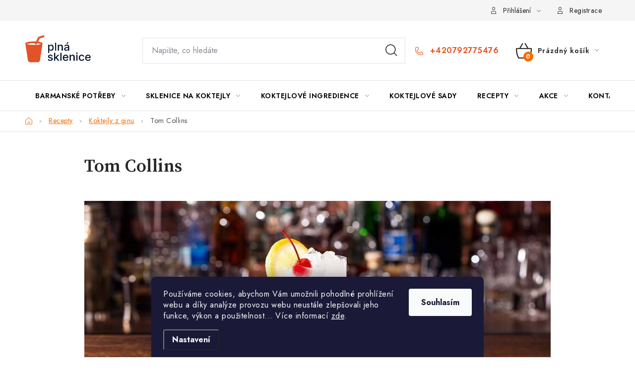

--- FILE ---
content_type: text/html; charset=utf-8
request_url: https://www.plnasklenice.cz/koktejly-z-ginu/tom-collins/
body_size: 20280
content:
<!doctype html><html lang="cs" dir="ltr" class="header-background-light external-fonts-loaded"><head><meta charset="utf-8" /><meta name="viewport" content="width=device-width,initial-scale=1" /><title>Tom Collins | Plnásklenice.cz</title><link rel="preconnect" href="https://cdn.myshoptet.com" /><link rel="dns-prefetch" href="https://cdn.myshoptet.com" /><link rel="preload" href="https://cdn.myshoptet.com/prj/dist/master/cms/libs/jquery/jquery-1.11.3.min.js" as="script" /><link href="https://cdn.myshoptet.com/prj/dist/master/cms/templates/frontend_templates/shared/css/font-face/roboto.css" rel="stylesheet"><script>
dataLayer = [];
dataLayer.push({'shoptet' : {
    "pageId": 1265,
    "pageType": "article",
    "currency": "CZK",
    "currencyInfo": {
        "decimalSeparator": ",",
        "exchangeRate": 1,
        "priceDecimalPlaces": 0,
        "symbol": "K\u010d",
        "symbolLeft": 0,
        "thousandSeparator": " "
    },
    "language": "cs",
    "projectId": 354764,
    "cartInfo": {
        "id": null,
        "freeShipping": false,
        "freeShippingFrom": 3000,
        "leftToFreeGift": {
            "formattedPrice": "0 K\u010d",
            "priceLeft": 0
        },
        "freeGift": false,
        "leftToFreeShipping": {
            "priceLeft": 3000,
            "dependOnRegion": 0,
            "formattedPrice": "3 000 K\u010d"
        },
        "discountCoupon": [],
        "getNoBillingShippingPrice": {
            "withoutVat": 0,
            "vat": 0,
            "withVat": 0
        },
        "cartItems": [],
        "taxMode": "ORDINARY"
    },
    "cart": [],
    "customer": {
        "priceRatio": 1,
        "priceListId": 1,
        "groupId": null,
        "registered": false,
        "mainAccount": false
    }
}});
dataLayer.push({'cookie_consent' : {
    "marketing": "denied",
    "analytics": "denied"
}});
document.addEventListener('DOMContentLoaded', function() {
    shoptet.consent.onAccept(function(agreements) {
        if (agreements.length == 0) {
            return;
        }
        dataLayer.push({
            'cookie_consent' : {
                'marketing' : (agreements.includes(shoptet.config.cookiesConsentOptPersonalisation)
                    ? 'granted' : 'denied'),
                'analytics': (agreements.includes(shoptet.config.cookiesConsentOptAnalytics)
                    ? 'granted' : 'denied')
            },
            'event': 'cookie_consent'
        });
    });
});
</script>
<meta property="og:type" content="article"><meta property="og:site_name" content="plnasklenice.cz"><meta property="og:url" content="https://www.plnasklenice.cz/koktejly-z-ginu/tom-collins/"><meta property="og:title" content="Tom Collins | Plnásklenice.cz"><meta name="author" content="Plnásklenice.cz"><meta name="web_author" content="Shoptet.cz"><meta name="dcterms.rightsHolder" content="www.plnasklenice.cz"><meta name="robots" content="index,follow"><meta property="og:image" content="https://www.plnasklenice.cz/user/articles/images/tom_collins.jpg"><meta property="og:description" content="Namíchejte si jednoduchý letní drink z ginu, citronové šťávy, cukrového sirupu a sody. Vše potřebné najdete u specialistů na koktejly."><meta name="description" content="Namíchejte si jednoduchý letní drink z ginu, citronové šťávy, cukrového sirupu a sody. Vše potřebné najdete u specialistů na koktejly."><meta name="google-site-verification" content="cyXi2T0WPBReCAQrB9d5TrBAbFfY6BsMXSg31SWydbk"><meta property="article:published_time" content="16.7.2021"><meta property="article:section" content="Tom Collins"><style>:root {--color-primary: #000000;--color-primary-h: 0;--color-primary-s: 0%;--color-primary-l: 0%;--color-primary-hover: #f56b00;--color-primary-hover-h: 26;--color-primary-hover-s: 100%;--color-primary-hover-l: 48%;--color-secondary: #f56b00;--color-secondary-h: 26;--color-secondary-s: 100%;--color-secondary-l: 48%;--color-secondary-hover: #d55e02;--color-secondary-hover-h: 26;--color-secondary-hover-s: 98%;--color-secondary-hover-l: 42%;--color-tertiary: #000000;--color-tertiary-h: 0;--color-tertiary-s: 0%;--color-tertiary-l: 0%;--color-tertiary-hover: #cfcfcf;--color-tertiary-hover-h: 0;--color-tertiary-hover-s: 0%;--color-tertiary-hover-l: 81%;--color-header-background: #ffffff;--template-font: "Roboto";--template-headings-font: "Roboto";--header-background-url: url("[data-uri]");--cookies-notice-background: #1A1937;--cookies-notice-color: #F8FAFB;--cookies-notice-button-hover: #f5f5f5;--cookies-notice-link-hover: #27263f;--templates-update-management-preview-mode-content: "Náhled aktualizací šablony je aktivní pro váš prohlížeč."}</style>
    <script>var shoptet = shoptet || {};</script>
    <script src="https://cdn.myshoptet.com/prj/dist/master/shop/dist/main-3g-header.js.27c4444ba5dd6be3416d.js"></script>
<!-- User include --><!-- service 1213(832) html code header -->
<link href="https://fonts.googleapis.com/css2?family=Jost:wght@400;600;700&display=swap" rel="stylesheet">
<link href="https://cdn.myshoptet.com/prj/dist/master/shop/dist/font-shoptet-13.css.3c47e30adfa2e9e2683b.css" rel="stylesheet">
<link type="text/css" href="https://cdn.myshoptet.com/usr/paxio.myshoptet.com/user/documents/Jupiter/style.css?v1618389" rel="stylesheet" media="all" />
<link type="text/css" href="https://cdn.myshoptet.com/usr/paxio.myshoptet.com/user/documents/Jupiter/preklady.css?v11" rel="stylesheet" media="all" />
<link href="https://cdn.myshoptet.com/usr/paxio.myshoptet.com/user/documents/Jupiter/ikony.css?v1" rel="stylesheet">
<!-- api 473(125) html code header -->

                <style>
                    #order-billing-methods .radio-wrapper[data-guid="fbabd429-9b1e-11ed-88b4-ac1f6b0076ec"]:not(.cggooglepay), #order-billing-methods .radio-wrapper[data-guid="5a4dfff4-ed68-11ec-ac23-ac1f6b0076ec"]:not(.cgapplepay) {
                        display: none;
                    }
                </style>
                <script type="text/javascript">
                    document.addEventListener('DOMContentLoaded', function() {
                        if (getShoptetDataLayer('pageType') === 'billingAndShipping') {
                            
                try {
                    if (window.ApplePaySession && window.ApplePaySession.canMakePayments()) {
                        document.querySelector('#order-billing-methods .radio-wrapper[data-guid="5a4dfff4-ed68-11ec-ac23-ac1f6b0076ec"]').classList.add('cgapplepay');
                    }
                } catch (err) {} 
            
                            
                const cgBaseCardPaymentMethod = {
                        type: 'CARD',
                        parameters: {
                            allowedAuthMethods: ["PAN_ONLY", "CRYPTOGRAM_3DS"],
                            allowedCardNetworks: [/*"AMEX", "DISCOVER", "INTERAC", "JCB",*/ "MASTERCARD", "VISA"]
                        }
                };
                
                function cgLoadScript(src, callback)
                {
                    var s,
                        r,
                        t;
                    r = false;
                    s = document.createElement('script');
                    s.type = 'text/javascript';
                    s.src = src;
                    s.onload = s.onreadystatechange = function() {
                        if ( !r && (!this.readyState || this.readyState == 'complete') )
                        {
                            r = true;
                            callback();
                        }
                    };
                    t = document.getElementsByTagName('script')[0];
                    t.parentNode.insertBefore(s, t);
                } 
                
                function cgGetGoogleIsReadyToPayRequest() {
                    return Object.assign(
                        {},
                        {
                            apiVersion: 2,
                            apiVersionMinor: 0
                        },
                        {
                            allowedPaymentMethods: [cgBaseCardPaymentMethod]
                        }
                    );
                }

                function onCgGooglePayLoaded() {
                    let paymentsClient = new google.payments.api.PaymentsClient({environment: 'PRODUCTION'});
                    paymentsClient.isReadyToPay(cgGetGoogleIsReadyToPayRequest()).then(function(response) {
                        if (response.result) {
                            document.querySelector('#order-billing-methods .radio-wrapper[data-guid="fbabd429-9b1e-11ed-88b4-ac1f6b0076ec"]').classList.add('cggooglepay');	 	 	 	 	 
                        }
                    })
                    .catch(function(err) {});
                }
                
                cgLoadScript('https://pay.google.com/gp/p/js/pay.js', onCgGooglePayLoaded);
            
                        }
                    });
                </script> 
                
<!-- service 1462(1076) html code header -->
<link rel="stylesheet" href="https://cdn.myshoptet.com/usr/webotvurci.myshoptet.com/user/documents/plugin-product-interconnection/css/all.min.css?v=27"> 
<!-- project html code header -->
<link type="text/css" rel="stylesheet" media="screen" href="https://cdnjs.cloudflare.com/ajax/libs/slick-carousel/1.8.1/slick.min.css" />
<link href="https://fonts.googleapis.com/css2?family=Source+Serif+Pro:wght@600&display=swap" rel="stylesheet"> 
<link type="text/css" rel="stylesheet" media="screen" href="/user/documents/style.css?v198718" />

<style>
h1.web-title{display: none;}
#footer .contact-box ul li > span.tel::after{content: "po–pá 8:30–15:30 hod";}
.footer-banners::before{content: "Co nám právě chutná";}
.searchWhisperer__content--empty .contact-box h4{display: none;}
.radio-wrapper .subtext{display: none;}
.radio-wrapper .question-tooltip {display: inline-block;}
.navigation-in > ul > li.ext.menu-item-external-61 > ul > li > a{width: 100%;display: flex;}
.navigation-in > ul > li.ext.menu-item-external-61 > ul > li > a .text{padding-left: 16px;}
@media screen and (max-width: 767px){
.navigation-in > ul > li.ext.menu-item-external-61 > ul > li{width: 100%;padding: 0;}
.navigation-in > ul > li.ext.menu-item-external-61 > ul > li > a {padding: 10px;align-items: center;}
.navigation-in > ul > li.ext.menu-item-external-61 > ul > li > a .image{width: 48px;}
}
.carousel-control {background-color: transparent !important;color: #fff !important;}
.id-1387 article header{display: none;}
.img-header{margin-bottom: 32px;}
.id-1387 article p{font-weight: 600;}
.boxy{display: flex; flex-wrap: wrap;margin: 0 -20px;}
.boxy p{width: 33.3333%; padding: 20px; margin-bottom: 12px !important;}
.boxy p a{display: flex; flex-wrap: wrap;color: #000;text-decoration: none;}
.boxy p a:hover{text-decoration: underline;}
.boxy p img{order: -1;}
.boxy p a span{display: block;width: 100%;font-size: 22px;text-transform: uppercase;font-weight: 700;padding-top: 10px;}
.boxy p a span::after{content: "\e910";font-family: shoptet;font-size: 18px;margin-left: 10px;display: inline-block;}
.boxy p a:hover span::after{color: #f7ad00;}
.orange{color:#f7ad00;}
.id-1387 article h2 {color: #000;font-weight: 700;text-transform: uppercase;border-bottom: 1px solid var(--color-border);padding-bottom: 10px;margin: 50px 0 12px 0;}
.id-1387 .benefitBanner::before {content: "Proč nakoupit u nás";width: 100%;display: block;font-size: 24px;font-weight: 600;text-align: center;text-transform: uppercase;color: #000;}
.vyhody-side{border-top: 1px solid var(--color-border);margin-top: 60px;padding-top: 30px;margin-bottom: 60px;}
@media screen and (max-width: 1199px){
.boxy p{width: 50%;}
}
@media screen and (max-width: 767px){
.boxy{margin: 0 -5px;}
.boxy p{padding: 5px;}
.boxy p a span {font-size: 13px;position: relative;padding-right: 20px;height: 54px;}
.boxy p a span::after{font-size: 12px;position: absolute;right: 0;top: 22px;-webkit-transform: translateY(-50%);transform: translateY(-50%);margin: 0;}
}
.clanky-menu{margin-bottom: 48px;}
.clanky-menu a.active{border: 1px solid var(--color-secondary);color: var(--color-secondary);}
</style>
<!-- /User include --><link rel="shortcut icon" href="/favicon.ico" type="image/x-icon" /><link rel="canonical" href="https://www.plnasklenice.cz/koktejly-z-ginu/tom-collins/" />    <script>
        var _hwq = _hwq || [];
        _hwq.push(['setKey', '72DE705EE0EB852633508E5E59493A33']);
        _hwq.push(['setTopPos', '0']);
        _hwq.push(['showWidget', '21']);
        (function() {
            var ho = document.createElement('script');
            ho.src = 'https://cz.im9.cz/direct/i/gjs.php?n=wdgt&sak=72DE705EE0EB852633508E5E59493A33';
            var s = document.getElementsByTagName('script')[0]; s.parentNode.insertBefore(ho, s);
        })();
    </script>
<style>/* custom background */@media (min-width: 992px) {body {background-color: #ffffff ;background-position: top center;background-repeat: no-repeat;background-attachment: scroll;}}</style>    <!-- Global site tag (gtag.js) - Google Analytics -->
    <script async src="https://www.googletagmanager.com/gtag/js?id=G-QLS2RH6QJS"></script>
    <script>
        
        window.dataLayer = window.dataLayer || [];
        function gtag(){dataLayer.push(arguments);}
        

                    console.debug('default consent data');

            gtag('consent', 'default', {"ad_storage":"denied","analytics_storage":"denied","ad_user_data":"denied","ad_personalization":"denied","wait_for_update":500});
            dataLayer.push({
                'event': 'default_consent'
            });
        
        gtag('js', new Date());

                gtag('config', 'UA-167508551-1', { 'groups': "UA" });
        
                gtag('config', 'G-QLS2RH6QJS', {"groups":"GA4","send_page_view":false,"content_group":"article","currency":"CZK","page_language":"cs"});
        
        
        
        
        
        
                    gtag('event', 'page_view', {"send_to":"GA4","page_language":"cs","content_group":"article","currency":"CZK"});
        
        
        
        
        
        
        
        
        
        
        
        
        
        document.addEventListener('DOMContentLoaded', function() {
            if (typeof shoptet.tracking !== 'undefined') {
                for (var id in shoptet.tracking.bannersList) {
                    gtag('event', 'view_promotion', {
                        "send_to": "UA",
                        "promotions": [
                            {
                                "id": shoptet.tracking.bannersList[id].id,
                                "name": shoptet.tracking.bannersList[id].name,
                                "position": shoptet.tracking.bannersList[id].position
                            }
                        ]
                    });
                }
            }

            shoptet.consent.onAccept(function(agreements) {
                if (agreements.length !== 0) {
                    console.debug('gtag consent accept');
                    var gtagConsentPayload =  {
                        'ad_storage': agreements.includes(shoptet.config.cookiesConsentOptPersonalisation)
                            ? 'granted' : 'denied',
                        'analytics_storage': agreements.includes(shoptet.config.cookiesConsentOptAnalytics)
                            ? 'granted' : 'denied',
                                                                                                'ad_user_data': agreements.includes(shoptet.config.cookiesConsentOptPersonalisation)
                            ? 'granted' : 'denied',
                        'ad_personalization': agreements.includes(shoptet.config.cookiesConsentOptPersonalisation)
                            ? 'granted' : 'denied',
                        };
                    console.debug('update consent data', gtagConsentPayload);
                    gtag('consent', 'update', gtagConsentPayload);
                    dataLayer.push(
                        { 'event': 'update_consent' }
                    );
                }
            });
        });
    </script>
</head><body class="desktop id-1265 in-koktejly-z-ginu template-13 type-post one-column-body columns-mobile-2 columns-4 blank-mode blank-mode-css smart-labels-active ums_forms_redesign--off ums_a11y_category_page--on ums_discussion_rating_forms--off ums_flags_display_unification--on ums_a11y_login--on mobile-header-version-0">
        <div id="fb-root"></div>
        <script>
            window.fbAsyncInit = function() {
                FB.init({
                    autoLogAppEvents : true,
                    xfbml            : true,
                    version          : 'v24.0'
                });
            };
        </script>
        <script async defer crossorigin="anonymous" src="https://connect.facebook.net/cs_CZ/sdk.js#xfbml=1&version=v24.0"></script>    <div class="siteCookies siteCookies--bottom siteCookies--dark js-siteCookies" role="dialog" data-testid="cookiesPopup" data-nosnippet>
        <div class="siteCookies__form">
            <div class="siteCookies__content">
                <div class="siteCookies__text">
                    Používáme cookies, abychom Vám umožnili pohodlné prohlížení webu a díky analýze provozu webu neustále zlepšovali jeho funkce, výkon a použitelnost... Více informací <a href="http://www.plnasklenice.cz/podminky-ochrany-osobnich-udaju/" target="\">zde</a>.
                </div>
                <p class="siteCookies__links">
                    <button class="siteCookies__link js-cookies-settings" aria-label="Nastavení cookies" data-testid="cookiesSettings">Nastavení</button>
                </p>
            </div>
            <div class="siteCookies__buttonWrap">
                                <button class="siteCookies__button js-cookiesConsentSubmit" value="all" aria-label="Přijmout cookies" data-testid="buttonCookiesAccept">Souhlasím</button>
            </div>
        </div>
        <script>
            document.addEventListener("DOMContentLoaded", () => {
                const siteCookies = document.querySelector('.js-siteCookies');
                document.addEventListener("scroll", shoptet.common.throttle(() => {
                    const st = document.documentElement.scrollTop;
                    if (st > 1) {
                        siteCookies.classList.add('siteCookies--scrolled');
                    } else {
                        siteCookies.classList.remove('siteCookies--scrolled');
                    }
                }, 100));
            });
        </script>
    </div>
<a href="#content" class="skip-link sr-only">Přejít na obsah</a><div class="overall-wrapper"><div class="user-action"><div class="container">
    <div class="user-action-in">
                    <div id="login" class="user-action-login popup-widget login-widget" role="dialog" aria-labelledby="loginHeading">
        <div class="popup-widget-inner">
                            <h2 id="loginHeading">Přihlášení k vašemu účtu</h2><div id="customerLogin"><form action="/action/Customer/Login/" method="post" id="formLoginIncluded" class="csrf-enabled formLogin" data-testid="formLogin"><input type="hidden" name="referer" value="" /><div class="form-group"><div class="input-wrapper email js-validated-element-wrapper no-label"><input type="email" name="email" class="form-control" autofocus placeholder="E-mailová adresa (např. jan@novak.cz)" data-testid="inputEmail" autocomplete="email" required /></div></div><div class="form-group"><div class="input-wrapper password js-validated-element-wrapper no-label"><input type="password" name="password" class="form-control" placeholder="Heslo" data-testid="inputPassword" autocomplete="current-password" required /><span class="no-display">Nemůžete vyplnit toto pole</span><input type="text" name="surname" value="" class="no-display" /></div></div><div class="form-group"><div class="login-wrapper"><button type="submit" class="btn btn-secondary btn-text btn-login" data-testid="buttonSubmit">Přihlásit se</button><div class="password-helper"><a href="/registrace/" data-testid="signup" rel="nofollow">Nová registrace</a><a href="/klient/zapomenute-heslo/" rel="nofollow">Zapomenuté heslo</a></div></div></div></form>
</div>                    </div>
    </div>

                <div id="cart-widget" class="user-action-cart popup-widget cart-widget loader-wrapper" data-testid="popupCartWidget" role="dialog" aria-hidden="true">
            <div class="popup-widget-inner cart-widget-inner place-cart-here">
                <div class="loader-overlay">
                    <div class="loader"></div>
                </div>
            </div>
        </div>
    </div>
</div>
</div><div class="top-navigation-bar" data-testid="topNavigationBar">

    <div class="container">

                            <div class="top-navigation-menu">
                <ul class="top-navigation-bar-menu">
                                            <li class="top-navigation-menu-item-39">
                            <a href="/obchodni-podminky/" title="Všeobecné obchodní podmínky">Obchodní podmínky</a>
                        </li>
                                            <li class="top-navigation-menu-item-691">
                            <a href="/podminky-ochrany-osobnich-udaju/" title="Podmínky ochrany osobních údajů ">Ochrana osobních údajů</a>
                        </li>
                                            <li class="top-navigation-menu-item-755">
                            <a href="/doprava-a-platby/" title="Doprava a platby">Doprava a platby</a>
                        </li>
                                            <li class="top-navigation-menu-item-761">
                            <a href="/vraceni-a-reklamace/" title="Vrácení a reklamace">Vrácení a reklamace</a>
                        </li>
                                    </ul>
                <div class="top-navigation-menu-trigger">Více</div>
                <ul class="top-navigation-bar-menu-helper"></ul>
            </div>
        
        <div class="top-navigation-tools">
                        <button class="top-nav-button top-nav-button-login toggle-window" type="button" data-target="login" aria-haspopup="dialog" aria-controls="login" aria-expanded="false" data-testid="signin"><span>Přihlášení</span></button>
    <a href="/registrace/" class="top-nav-button top-nav-button-register" data-testid="headerSignup">Registrace</a>
        </div>

    </div>

</div>
<header id="header">
        <div class="header-top">
            <div class="container navigation-wrapper header-top-wrapper">
                <div class="site-name"><a href="/" data-testid="linkWebsiteLogo"><img src="https://cdn.myshoptet.com/usr/www.plnasklenice.cz/user/logos/logo3.png" alt="Plnásklenice.cz" fetchpriority="low" /></a></div>                <div class="search" itemscope itemtype="https://schema.org/WebSite">
                    <meta itemprop="headline" content="Koktejly z ginu"/><meta itemprop="url" content="https://www.plnasklenice.cz"/><meta itemprop="text" content="Namíchejte si jednoduchý letní drink z ginu, citronové šťávy, cukrového sirupu a sody. Vše potřebné najdete u specialistů na koktejly."/>                    <form action="/action/ProductSearch/prepareString/" method="post"
    id="formSearchForm" class="search-form compact-form js-search-main"
    itemprop="potentialAction" itemscope itemtype="https://schema.org/SearchAction" data-testid="searchForm">
    <fieldset>
        <meta itemprop="target"
            content="https://www.plnasklenice.cz/vyhledavani/?string={string}"/>
        <input type="hidden" name="language" value="cs"/>
        
            
    <span class="search-input-icon" aria-hidden="true"></span>

<input
    type="search"
    name="string"
        class="query-input form-control search-input js-search-input"
    placeholder="Napište, co hledáte"
    autocomplete="off"
    required
    itemprop="query-input"
    aria-label="Vyhledávání"
    data-testid="searchInput"
>
            <button type="submit" class="btn btn-default search-button" data-testid="searchBtn">Hledat</button>
        
    </fieldset>
</form>
                </div>
                <div class="navigation-buttons">
                    <a href="#" class="toggle-window" data-target="search" data-testid="linkSearchIcon"><span class="sr-only">Hledat</span></a>
                        
    <a href="/kosik/" class="btn btn-icon toggle-window cart-count" data-target="cart" data-hover="true" data-redirect="true" data-testid="headerCart" rel="nofollow" aria-haspopup="dialog" aria-expanded="false" aria-controls="cart-widget">
        
                <span class="sr-only">Nákupní košík</span>
        
            <span class="cart-price visible-lg-inline-block" data-testid="headerCartPrice">
                                    Prázdný košík                            </span>
        
    
            </a>
                    <a href="#" class="toggle-window" data-target="navigation" data-testid="hamburgerMenu"></a>
                </div>
            </div>
        </div>
        <div class="header-bottom">
            <div class="container navigation-wrapper header-bottom-wrapper js-navigation-container">
                <nav id="navigation" aria-label="Hlavní menu" data-collapsible="true"><div class="navigation-in menu"><ul class="menu-level-1" role="menubar" data-testid="headerMenuItems"><li class="menu-item-701 ext" role="none"><a href="/barmanske-potreby/" data-testid="headerMenuItem" role="menuitem" aria-haspopup="true" aria-expanded="false"><b>Barmanské potřeby</b><span class="submenu-arrow"></span></a><ul class="menu-level-2" aria-label="Barmanské potřeby" tabindex="-1" role="menu"><li class="menu-item-806" role="none"><a href="/barmanske-sady/" class="menu-image" data-testid="headerMenuItem" tabindex="-1" aria-hidden="true"><img src="data:image/svg+xml,%3Csvg%20width%3D%22140%22%20height%3D%22100%22%20xmlns%3D%22http%3A%2F%2Fwww.w3.org%2F2000%2Fsvg%22%3E%3C%2Fsvg%3E" alt="" aria-hidden="true" width="140" height="100"  data-src="https://cdn.myshoptet.com/usr/www.plnasklenice.cz/user/categories/thumb/barov___vybaven___kategorie-1.jpg" fetchpriority="low" /></a><div><a href="/barmanske-sady/" data-testid="headerMenuItem" role="menuitem"><span>Barmanské sady</span></a>
                        </div></li><li class="menu-item-914" role="none"><a href="/shakery/" class="menu-image" data-testid="headerMenuItem" tabindex="-1" aria-hidden="true"><img src="data:image/svg+xml,%3Csvg%20width%3D%22140%22%20height%3D%22100%22%20xmlns%3D%22http%3A%2F%2Fwww.w3.org%2F2000%2Fsvg%22%3E%3C%2Fsvg%3E" alt="" aria-hidden="true" width="140" height="100"  data-src="https://cdn.myshoptet.com/usr/www.plnasklenice.cz/user/categories/thumb/fuchs_shaker_500_ml.jpg" fetchpriority="low" /></a><div><a href="/shakery/" data-testid="headerMenuItem" role="menuitem"><span>Shakery</span></a>
                        </div></li><li class="menu-item-1175" role="none"><a href="/odmerky/" class="menu-image" data-testid="headerMenuItem" tabindex="-1" aria-hidden="true"><img src="data:image/svg+xml,%3Csvg%20width%3D%22140%22%20height%3D%22100%22%20xmlns%3D%22http%3A%2F%2Fwww.w3.org%2F2000%2Fsvg%22%3E%3C%2Fsvg%3E" alt="" aria-hidden="true" width="140" height="100"  data-src="https://cdn.myshoptet.com/usr/www.plnasklenice.cz/user/categories/thumb/leopold_vienna_barov___odm__rka_30-50_ml.jpg" fetchpriority="low" /></a><div><a href="/odmerky/" data-testid="headerMenuItem" role="menuitem"><span>Odměrky</span></a>
                        </div></li><li class="menu-item-1178" role="none"><a href="/barova-sitka/" class="menu-image" data-testid="headerMenuItem" tabindex="-1" aria-hidden="true"><img src="data:image/svg+xml,%3Csvg%20width%3D%22140%22%20height%3D%22100%22%20xmlns%3D%22http%3A%2F%2Fwww.w3.org%2F2000%2Fsvg%22%3E%3C%2Fsvg%3E" alt="" aria-hidden="true" width="140" height="100"  data-src="https://cdn.myshoptet.com/usr/www.plnasklenice.cz/user/categories/thumb/lv233016.jpg" fetchpriority="low" /></a><div><a href="/barova-sitka/" data-testid="headerMenuItem" role="menuitem"><span>Barová sítka</span></a>
                        </div></li><li class="menu-item-1181" role="none"><a href="/barmanske-lzicky/" class="menu-image" data-testid="headerMenuItem" tabindex="-1" aria-hidden="true"><img src="data:image/svg+xml,%3Csvg%20width%3D%22140%22%20height%3D%22100%22%20xmlns%3D%22http%3A%2F%2Fwww.w3.org%2F2000%2Fsvg%22%3E%3C%2Fsvg%3E" alt="" aria-hidden="true" width="140" height="100"  data-src="https://cdn.myshoptet.com/usr/www.plnasklenice.cz/user/categories/thumb/lv233002.jpg" fetchpriority="low" /></a><div><a href="/barmanske-lzicky/" data-testid="headerMenuItem" role="menuitem"><span>Barmanské lžičky</span></a>
                        </div></li><li class="menu-item-1079 has-third-level" role="none"><a href="/vybaveni-na-led/" class="menu-image" data-testid="headerMenuItem" tabindex="-1" aria-hidden="true"><img src="data:image/svg+xml,%3Csvg%20width%3D%22140%22%20height%3D%22100%22%20xmlns%3D%22http%3A%2F%2Fwww.w3.org%2F2000%2Fsvg%22%3E%3C%2Fsvg%3E" alt="" aria-hidden="true" width="140" height="100"  data-src="https://cdn.myshoptet.com/usr/www.plnasklenice.cz/user/categories/thumb/lv243001.jpg" fetchpriority="low" /></a><div><a href="/vybaveni-na-led/" data-testid="headerMenuItem" role="menuitem"><span>Vybavení na led</span></a>
                                                    <ul class="menu-level-3" role="menu">
                                                                    <li class="menu-item-842" role="none">
                                        <a href="/formy-na-led/" data-testid="headerMenuItem" role="menuitem">
                                            Formy na led</a>,                                    </li>
                                                                    <li class="menu-item-1082" role="none">
                                        <a href="/ostatni-vybaveni-na-led/" data-testid="headerMenuItem" role="menuitem">
                                            Ostatní vybavení na led</a>                                    </li>
                                                            </ul>
                        </div></li><li class="menu-item-1193" role="none"><a href="/michaci-sklenice/" class="menu-image" data-testid="headerMenuItem" tabindex="-1" aria-hidden="true"><img src="data:image/svg+xml,%3Csvg%20width%3D%22140%22%20height%3D%22100%22%20xmlns%3D%22http%3A%2F%2Fwww.w3.org%2F2000%2Fsvg%22%3E%3C%2Fsvg%3E" alt="" aria-hidden="true" width="140" height="100"  data-src="https://cdn.myshoptet.com/usr/www.plnasklenice.cz/user/categories/thumb/libbey_carats_m__chac___sklenice_0_75_l.jpg" fetchpriority="low" /></a><div><a href="/michaci-sklenice/" data-testid="headerMenuItem" role="menuitem"><span>Míchací sklenice</span></a>
                        </div></li><li class="menu-item-1244" role="none"><a href="/lahve-na-sirupy-a-bitters/" class="menu-image" data-testid="headerMenuItem" tabindex="-1" aria-hidden="true"><img src="data:image/svg+xml,%3Csvg%20width%3D%22140%22%20height%3D%22100%22%20xmlns%3D%22http%3A%2F%2Fwww.w3.org%2F2000%2Fsvg%22%3E%3C%2Fsvg%3E" alt="" aria-hidden="true" width="140" height="100"  data-src="https://cdn.myshoptet.com/usr/www.plnasklenice.cz/user/categories/thumb/luigi_bormioli_elixir_n__3_lahvi__ka_s_d__vkova__em_100_ml_150x150.jpg" fetchpriority="low" /></a><div><a href="/lahve-na-sirupy-a-bitters/" data-testid="headerMenuItem" role="menuitem"><span>Dávkovací lahve</span></a>
                        </div></li><li class="menu-item-1088" role="none"><a href="/koktejlove-dekorace/" class="menu-image" data-testid="headerMenuItem" tabindex="-1" aria-hidden="true"><img src="data:image/svg+xml,%3Csvg%20width%3D%22140%22%20height%3D%22100%22%20xmlns%3D%22http%3A%2F%2Fwww.w3.org%2F2000%2Fsvg%22%3E%3C%2Fsvg%3E" alt="" aria-hidden="true" width="140" height="100"  data-src="https://cdn.myshoptet.com/usr/www.plnasklenice.cz/user/categories/thumb/napichov__tka.jpg" fetchpriority="low" /></a><div><a href="/koktejlove-dekorace/" data-testid="headerMenuItem" role="menuitem"><span>Koktejlové dekorace</span></a>
                        </div></li><li class="menu-item-824 has-third-level" role="none"><a href="/brcka/" class="menu-image" data-testid="headerMenuItem" tabindex="-1" aria-hidden="true"><img src="data:image/svg+xml,%3Csvg%20width%3D%22140%22%20height%3D%22100%22%20xmlns%3D%22http%3A%2F%2Fwww.w3.org%2F2000%2Fsvg%22%3E%3C%2Fsvg%3E" alt="" aria-hidden="true" width="140" height="100"  data-src="https://cdn.myshoptet.com/usr/www.plnasklenice.cz/user/categories/thumb/10220-2_leonardo-sklenena-brcka-rovna-23-cm--4-1.jpg" fetchpriority="low" /></a><div><a href="/brcka/" data-testid="headerMenuItem" role="menuitem"><span>Brčka</span></a>
                                                    <ul class="menu-level-3" role="menu">
                                                                    <li class="menu-item-1106" role="none">
                                        <a href="/nerezova-brcka/" data-testid="headerMenuItem" role="menuitem">
                                            Nerezová brčka</a>,                                    </li>
                                                                    <li class="menu-item-1398" role="none">
                                        <a href="/plastova-brcka-opakovane-pouzitelna/" data-testid="headerMenuItem" role="menuitem">
                                            Plastová brčka - opakovaně použitelná</a>,                                    </li>
                                                                    <li class="menu-item-1109" role="none">
                                        <a href="/sklenena-brcka/" data-testid="headerMenuItem" role="menuitem">
                                            Skleněná brčka</a>,                                    </li>
                                                                    <li class="menu-item-1154" role="none">
                                        <a href="/jednorazova-brcka/" data-testid="headerMenuItem" role="menuitem">
                                            Jednorázová brčka</a>                                    </li>
                                                            </ul>
                        </div></li><li class="menu-item-803" role="none"><a href="/ostatni-barmanske-pomucky/" class="menu-image" data-testid="headerMenuItem" tabindex="-1" aria-hidden="true"><img src="data:image/svg+xml,%3Csvg%20width%3D%22140%22%20height%3D%22100%22%20xmlns%3D%22http%3A%2F%2Fwww.w3.org%2F2000%2Fsvg%22%3E%3C%2Fsvg%3E" alt="" aria-hidden="true" width="140" height="100"  data-src="https://cdn.myshoptet.com/usr/www.plnasklenice.cz/user/categories/thumb/fuchs_barov___podlo__ka_velk__.jpg" fetchpriority="low" /></a><div><a href="/ostatni-barmanske-pomucky/" data-testid="headerMenuItem" role="menuitem"><span>Ostatní pomůcky</span></a>
                        </div></li></ul></li>
<li class="menu-item-782 ext" role="none"><a href="/sklenice-na-koktejly/" data-testid="headerMenuItem" role="menuitem" aria-haspopup="true" aria-expanded="false"><b>Sklenice na koktejly</b><span class="submenu-arrow"></span></a><ul class="menu-level-2" aria-label="Sklenice na koktejly" tabindex="-1" role="menu"><li class="menu-item-1115" role="none"><a href="/old-fashioned-sklenice/" class="menu-image" data-testid="headerMenuItem" tabindex="-1" aria-hidden="true"><img src="data:image/svg+xml,%3Csvg%20width%3D%22140%22%20height%3D%22100%22%20xmlns%3D%22http%3A%2F%2Fwww.w3.org%2F2000%2Fsvg%22%3E%3C%2Fsvg%3E" alt="" aria-hidden="true" width="140" height="100"  data-src="https://cdn.myshoptet.com/usr/www.plnasklenice.cz/user/categories/thumb/leonardo_spiritii_sklenice_na_whisky_360_ml__6_ks.jpg" fetchpriority="low" /></a><div><a href="/old-fashioned-sklenice/" data-testid="headerMenuItem" role="menuitem"><span>Old fashioned</span></a>
                        </div></li><li class="menu-item-1118" role="none"><a href="/highball-sklenice/" class="menu-image" data-testid="headerMenuItem" tabindex="-1" aria-hidden="true"><img src="data:image/svg+xml,%3Csvg%20width%3D%22140%22%20height%3D%22100%22%20xmlns%3D%22http%3A%2F%2Fwww.w3.org%2F2000%2Fsvg%22%3E%3C%2Fsvg%3E" alt="" aria-hidden="true" width="140" height="100"  data-src="https://cdn.myshoptet.com/usr/www.plnasklenice.cz/user/categories/thumb/schott_zwiesel_pure.jpg" fetchpriority="low" /></a><div><a href="/highball-sklenice/" data-testid="headerMenuItem" role="menuitem"><span>Highball</span></a>
                        </div></li><li class="menu-item-1121" role="none"><a href="/sklenice-na-gin-s-tonikem/" class="menu-image" data-testid="headerMenuItem" tabindex="-1" aria-hidden="true"><img src="data:image/svg+xml,%3Csvg%20width%3D%22140%22%20height%3D%22100%22%20xmlns%3D%22http%3A%2F%2Fwww.w3.org%2F2000%2Fsvg%22%3E%3C%2Fsvg%3E" alt="" aria-hidden="true" width="140" height="100"  data-src="https://cdn.myshoptet.com/usr/www.plnasklenice.cz/user/categories/thumb/gin___tonic.jpg" fetchpriority="low" /></a><div><a href="/sklenice-na-gin-s-tonikem/" data-testid="headerMenuItem" role="menuitem"><span>Na gin &amp; tonic</span></a>
                        </div></li><li class="menu-item-1253" role="none"><a href="/aperol-spritz-sklenice/" class="menu-image" data-testid="headerMenuItem" tabindex="-1" aria-hidden="true"><img src="data:image/svg+xml,%3Csvg%20width%3D%22140%22%20height%3D%22100%22%20xmlns%3D%22http%3A%2F%2Fwww.w3.org%2F2000%2Fsvg%22%3E%3C%2Fsvg%3E" alt="" aria-hidden="true" width="140" height="100"  data-src="https://cdn.myshoptet.com/usr/www.plnasklenice.cz/user/categories/thumb/16785_spiegelau-sklenice-na-aperol-spritz-630-ml-ikona.jpg" fetchpriority="low" /></a><div><a href="/aperol-spritz-sklenice/" data-testid="headerMenuItem" role="menuitem"><span>Aperol Spritz</span></a>
                        </div></li><li class="menu-item-1124" role="none"><a href="/hurricane-sklenice/" class="menu-image" data-testid="headerMenuItem" tabindex="-1" aria-hidden="true"><img src="data:image/svg+xml,%3Csvg%20width%3D%22140%22%20height%3D%22100%22%20xmlns%3D%22http%3A%2F%2Fwww.w3.org%2F2000%2Fsvg%22%3E%3C%2Fsvg%3E" alt="" aria-hidden="true" width="140" height="100"  data-src="https://cdn.myshoptet.com/usr/www.plnasklenice.cz/user/categories/thumb/sklenice_rona_hurricane_465_ml.jpg" fetchpriority="low" /></a><div><a href="/hurricane-sklenice/" data-testid="headerMenuItem" role="menuitem"><span>Hurricane</span></a>
                        </div></li><li class="menu-item-1127" role="none"><a href="/hrnky-a-tiki-pohary/" class="menu-image" data-testid="headerMenuItem" tabindex="-1" aria-hidden="true"><img src="data:image/svg+xml,%3Csvg%20width%3D%22140%22%20height%3D%22100%22%20xmlns%3D%22http%3A%2F%2Fwww.w3.org%2F2000%2Fsvg%22%3E%3C%2Fsvg%3E" alt="" aria-hidden="true" width="140" height="100"  data-src="https://cdn.myshoptet.com/usr/www.plnasklenice.cz/user/categories/thumb/13007_tom_fox_tiki_mug_helllbraun.jpg" fetchpriority="low" /></a><div><a href="/hrnky-a-tiki-pohary/" data-testid="headerMenuItem" role="menuitem"><span>Hrnky a Tiki poháry</span></a>
                        </div></li><li class="menu-item-1130" role="none"><a href="/sklenice-na-margaritu/" class="menu-image" data-testid="headerMenuItem" tabindex="-1" aria-hidden="true"><img src="data:image/svg+xml,%3Csvg%20width%3D%22140%22%20height%3D%22100%22%20xmlns%3D%22http%3A%2F%2Fwww.w3.org%2F2000%2Fsvg%22%3E%3C%2Fsvg%3E" alt="" aria-hidden="true" width="140" height="100"  data-src="https://cdn.myshoptet.com/usr/www.plnasklenice.cz/user/categories/thumb/cocktail_margarita.jpg" fetchpriority="low" /></a><div><a href="/sklenice-na-margaritu/" data-testid="headerMenuItem" role="menuitem"><span>Na margaritu</span></a>
                        </div></li><li class="menu-item-1133" role="none"><a href="/sklenice-na-martini/" class="menu-image" data-testid="headerMenuItem" tabindex="-1" aria-hidden="true"><img src="data:image/svg+xml,%3Csvg%20width%3D%22140%22%20height%3D%22100%22%20xmlns%3D%22http%3A%2F%2Fwww.w3.org%2F2000%2Fsvg%22%3E%3C%2Fsvg%3E" alt="" aria-hidden="true" width="140" height="100"  data-src="https://cdn.myshoptet.com/usr/www.plnasklenice.cz/user/categories/thumb/14423_luigi-bormioli-sklenice-na-martini-bach-260-ml.jpg" fetchpriority="low" /></a><div><a href="/sklenice-na-martini/" data-testid="headerMenuItem" role="menuitem"><span>Na martini</span></a>
                        </div></li><li class="menu-item-1136" role="none"><a href="/sklenice-miska/" class="menu-image" data-testid="headerMenuItem" tabindex="-1" aria-hidden="true"><img src="data:image/svg+xml,%3Csvg%20width%3D%22140%22%20height%3D%22100%22%20xmlns%3D%22http%3A%2F%2Fwww.w3.org%2F2000%2Fsvg%22%3E%3C%2Fsvg%3E" alt="" aria-hidden="true" width="140" height="100"  data-src="https://cdn.myshoptet.com/usr/www.plnasklenice.cz/user/categories/thumb/leonardo_spiritii_sklenice_na_koktejly_200_ml__6_ks.jpg" fetchpriority="low" /></a><div><a href="/sklenice-miska/" data-testid="headerMenuItem" role="menuitem"><span>Miska (coupette)</span></a>
                        </div></li><li class="menu-item-1139" role="none"><a href="/sklenice-na-destilaty/" class="menu-image" data-testid="headerMenuItem" tabindex="-1" aria-hidden="true"><img src="data:image/svg+xml,%3Csvg%20width%3D%22140%22%20height%3D%22100%22%20xmlns%3D%22http%3A%2F%2Fwww.w3.org%2F2000%2Fsvg%22%3E%3C%2Fsvg%3E" alt="" aria-hidden="true" width="140" height="100"  data-src="https://cdn.myshoptet.com/usr/www.plnasklenice.cz/user/categories/thumb/245-1_schott-zwiesel-bar-special-whisky-218-ml-2-ks.jpg" fetchpriority="low" /></a><div><a href="/sklenice-na-destilaty/" data-testid="headerMenuItem" role="menuitem"><span>Na destiláty</span></a>
                        </div></li></ul></li>
<li class="menu-item-1061 ext" role="none"><a href="/koktejlove-ingredience/" data-testid="headerMenuItem" role="menuitem" aria-haspopup="true" aria-expanded="false"><b>Koktejlové ingredience</b><span class="submenu-arrow"></span></a><ul class="menu-level-2" aria-label="Koktejlové ingredience" tabindex="-1" role="menu"><li class="menu-item-695 has-third-level" role="none"><a href="/alkohol/" class="menu-image" data-testid="headerMenuItem" tabindex="-1" aria-hidden="true"><img src="data:image/svg+xml,%3Csvg%20width%3D%22140%22%20height%3D%22100%22%20xmlns%3D%22http%3A%2F%2Fwww.w3.org%2F2000%2Fsvg%22%3E%3C%2Fsvg%3E" alt="" aria-hidden="true" width="140" height="100"  data-src="https://cdn.myshoptet.com/usr/www.plnasklenice.cz/user/categories/thumb/3374_grand-marnier-cordon-rouge.jpg" fetchpriority="low" /></a><div><a href="/alkohol/" data-testid="headerMenuItem" role="menuitem"><span>Alkohol</span></a>
                                                    <ul class="menu-level-3" role="menu">
                                                                    <li class="menu-item-704" role="none">
                                        <a href="/whisky/" data-testid="headerMenuItem" role="menuitem">
                                            Whisky</a>,                                    </li>
                                                                    <li class="menu-item-707" role="none">
                                        <a href="/rumy/" data-testid="headerMenuItem" role="menuitem">
                                            Rumy</a>,                                    </li>
                                                                    <li class="menu-item-710" role="none">
                                        <a href="/vodky/" data-testid="headerMenuItem" role="menuitem">
                                            Vodky</a>,                                    </li>
                                                                    <li class="menu-item-734" role="none">
                                        <a href="/giny/" data-testid="headerMenuItem" role="menuitem">
                                            Giny</a>,                                    </li>
                                                                    <li class="menu-item-764" role="none">
                                        <a href="/tequily/" data-testid="headerMenuItem" role="menuitem">
                                            Tequily a mezcal</a>,                                    </li>
                                                                    <li class="menu-item-767" role="none">
                                        <a href="/likery/" data-testid="headerMenuItem" role="menuitem">
                                            Likéry</a>,                                    </li>
                                                                    <li class="menu-item-770" role="none">
                                        <a href="/brandy/" data-testid="headerMenuItem" role="menuitem">
                                            Brandy</a>,                                    </li>
                                                                    <li class="menu-item-1384" role="none">
                                        <a href="/vina/" data-testid="headerMenuItem" role="menuitem">
                                            Vína</a>,                                    </li>
                                                                    <li class="menu-item-839" role="none">
                                        <a href="/vermuty/" data-testid="headerMenuItem" role="menuitem">
                                            Vermuty</a>                                    </li>
                                                            </ul>
                        </div></li><li class="menu-item-698 has-third-level" role="none"><a href="/nealko/" class="menu-image" data-testid="headerMenuItem" tabindex="-1" aria-hidden="true"><img src="data:image/svg+xml,%3Csvg%20width%3D%22140%22%20height%3D%22100%22%20xmlns%3D%22http%3A%2F%2Fwww.w3.org%2F2000%2Fsvg%22%3E%3C%2Fsvg%3E" alt="" aria-hidden="true" width="140" height="100"  data-src="https://cdn.myshoptet.com/usr/www.plnasklenice.cz/user/categories/thumb/3824.jpg" fetchpriority="low" /></a><div><a href="/nealko/" data-testid="headerMenuItem" role="menuitem"><span>Nealkoholické nápoje</span></a>
                                                    <ul class="menu-level-3" role="menu">
                                                                    <li class="menu-item-1376" role="none">
                                        <a href="/nealkoholicke-destilaty/" data-testid="headerMenuItem" role="menuitem">
                                            Nealko destiláty</a>,                                    </li>
                                                                    <li class="menu-item-716" role="none">
                                        <a href="/limonady/" data-testid="headerMenuItem" role="menuitem">
                                            Limonády</a>,                                    </li>
                                                                    <li class="menu-item-1067" role="none">
                                        <a href="/toniky/" data-testid="headerMenuItem" role="menuitem">
                                            Toniky</a>,                                    </li>
                                                                    <li class="menu-item-833" role="none">
                                        <a href="/dzusy-a-stavy/" data-testid="headerMenuItem" role="menuitem">
                                            Džusy a šťávy</a>,                                    </li>
                                                                    <li class="menu-item-995" role="none">
                                        <a href="/rochester-ginger/" data-testid="headerMenuItem" role="menuitem">
                                            Rochester ginger</a>,                                    </li>
                                                                    <li class="menu-item-1148" role="none">
                                        <a href="/crodino/" data-testid="headerMenuItem" role="menuitem">
                                            Crodino</a>                                    </li>
                                                            </ul>
                        </div></li><li class="menu-item-980" role="none"><a href="/barmanske-sirupy/" class="menu-image" data-testid="headerMenuItem" tabindex="-1" aria-hidden="true"><img src="data:image/svg+xml,%3Csvg%20width%3D%22140%22%20height%3D%22100%22%20xmlns%3D%22http%3A%2F%2Fwww.w3.org%2F2000%2Fsvg%22%3E%3C%2Fsvg%3E" alt="" aria-hidden="true" width="140" height="100"  data-src="https://cdn.myshoptet.com/usr/www.plnasklenice.cz/user/categories/thumb/curacao.jpg" fetchpriority="low" /></a><div><a href="/barmanske-sirupy/" data-testid="headerMenuItem" role="menuitem"><span>Barmanské sirupy</span></a>
                        </div></li><li class="menu-item-1094" role="none"><a href="/bitters/" class="menu-image" data-testid="headerMenuItem" tabindex="-1" aria-hidden="true"><img src="data:image/svg+xml,%3Csvg%20width%3D%22140%22%20height%3D%22100%22%20xmlns%3D%22http%3A%2F%2Fwww.w3.org%2F2000%2Fsvg%22%3E%3C%2Fsvg%3E" alt="" aria-hidden="true" width="140" height="100"  data-src="https://cdn.myshoptet.com/usr/www.plnasklenice.cz/user/categories/thumb/314_angostura-aromatic-bitters-0-2-l.jpg" fetchpriority="low" /></a><div><a href="/bitters/" data-testid="headerMenuItem" role="menuitem"><span>Bitters</span></a>
                        </div></li><li class="menu-item-1335" role="none"><a href="/koktejlove-tresne/" class="menu-image" data-testid="headerMenuItem" tabindex="-1" aria-hidden="true"><img src="data:image/svg+xml,%3Csvg%20width%3D%22140%22%20height%3D%22100%22%20xmlns%3D%22http%3A%2F%2Fwww.w3.org%2F2000%2Fsvg%22%3E%3C%2Fsvg%3E" alt="" aria-hidden="true" width="140" height="100"  data-src="https://cdn.myshoptet.com/usr/www.plnasklenice.cz/user/categories/thumb/5633_opies-red-maraschino-koktejlove-tresne-500-g.jpg" fetchpriority="low" /></a><div><a href="/koktejlove-tresne/" data-testid="headerMenuItem" role="menuitem"><span>Koktejlové třešně</span></a>
                        </div></li><li class="menu-item-815" role="none"><a href="/ostatni-ingredience/" class="menu-image" data-testid="headerMenuItem" tabindex="-1" aria-hidden="true"><img src="data:image/svg+xml,%3Csvg%20width%3D%22140%22%20height%3D%22100%22%20xmlns%3D%22http%3A%2F%2Fwww.w3.org%2F2000%2Fsvg%22%3E%3C%2Fsvg%3E" alt="" aria-hidden="true" width="140" height="100"  data-src="https://cdn.myshoptet.com/usr/www.plnasklenice.cz/user/categories/thumb/4220_cukr-trtinovy-sucanat-500g.jpg" fetchpriority="low" /></a><div><a href="/ostatni-ingredience/" data-testid="headerMenuItem" role="menuitem"><span>Ostatní ingredience</span></a>
                        </div></li><li class="menu-item-1169" role="none"><a href="/sety-ingredienci/" class="menu-image" data-testid="headerMenuItem" tabindex="-1" aria-hidden="true"><img src="data:image/svg+xml,%3Csvg%20width%3D%22140%22%20height%3D%22100%22%20xmlns%3D%22http%3A%2F%2Fwww.w3.org%2F2000%2Fsvg%22%3E%3C%2Fsvg%3E" alt="" aria-hidden="true" width="140" height="100"  data-src="https://cdn.myshoptet.com/usr/www.plnasklenice.cz/user/categories/thumb/bloody_mary_sada_basic.jpg" fetchpriority="low" /></a><div><a href="/sety-ingredienci/" data-testid="headerMenuItem" role="menuitem"><span>Sety ingrediencí</span></a>
                        </div></li></ul></li>
<li class="menu-item-848" role="none"><a href="/koktejlove-sady/" data-testid="headerMenuItem" role="menuitem" aria-expanded="false"><b>Koktejlové sady</b></a></li>
<li class="menu-item-external-61" role="none"><a href="/blog/" data-testid="headerMenuItem" role="menuitem" aria-expanded="false"><b>Recepty</b></a></li>
<li class="menu-item-1073 ext" role="none"><a href="/akce/" data-testid="headerMenuItem" role="menuitem" aria-haspopup="true" aria-expanded="false"><b>Akce</b><span class="submenu-arrow"></span></a><ul class="menu-level-2" aria-label="Akce" tabindex="-1" role="menu"><li class="menu-item-1356" role="none"><a href="/vyprodej/" class="menu-image" data-testid="headerMenuItem" tabindex="-1" aria-hidden="true"><img src="data:image/svg+xml,%3Csvg%20width%3D%22140%22%20height%3D%22100%22%20xmlns%3D%22http%3A%2F%2Fwww.w3.org%2F2000%2Fsvg%22%3E%3C%2Fsvg%3E" alt="" aria-hidden="true" width="140" height="100"  data-src="https://cdn.myshoptet.com/usr/www.plnasklenice.cz/user/categories/thumb/v__prodej.jpg" fetchpriority="low" /></a><div><a href="/vyprodej/" data-testid="headerMenuItem" role="menuitem"><span>Výprodej</span></a>
                        </div></li><li class="menu-item-1373" role="none"><a href="/novinky/" class="menu-image" data-testid="headerMenuItem" tabindex="-1" aria-hidden="true"><img src="data:image/svg+xml,%3Csvg%20width%3D%22140%22%20height%3D%22100%22%20xmlns%3D%22http%3A%2F%2Fwww.w3.org%2F2000%2Fsvg%22%3E%3C%2Fsvg%3E" alt="" aria-hidden="true" width="140" height="100"  data-src="https://cdn.myshoptet.com/usr/www.plnasklenice.cz/user/categories/thumb/novinky.jpg" fetchpriority="low" /></a><div><a href="/novinky/" data-testid="headerMenuItem" role="menuitem"><span>Novinky</span></a>
                        </div></li></ul></li>
<li class="menu-item-29" role="none"><a href="/kontakty/" data-testid="headerMenuItem" role="menuitem" aria-expanded="false"><b>Kontakty</b></a></li>
<li class="appended-category menu-item-1163 ext" role="none"><a href="/soupravy/"><b>Soupravy</b><span class="submenu-arrow" role="menuitem"></span></a><ul class="menu-level-2 menu-level-2-appended" role="menu"><li class="menu-item-848" role="none"><a href="/koktejlove-sady/" data-testid="headerMenuItem" role="menuitem"><span>Koktejlové sady</span></a></li></ul></li><li class="ext" id="nav-manufacturers" role="none"><a href="https://www.plnasklenice.cz/znacka/" data-testid="brandsText" role="menuitem"><b>Značky</b><span class="submenu-arrow"></span></a><ul class="menu-level-2" role="menu"><li role="none"><a href="/znacka/bar-professional/" data-testid="brandName" role="menuitem"><span>Bar Professional</span></a></li><li role="none"><a href="/znacka/bormioli-rocco/" data-testid="brandName" role="menuitem"><span>Bormioli Rocco</span></a></li><li role="none"><a href="/znacka/cilio/" data-testid="brandName" role="menuitem"><span>Cilio</span></a></li><li role="none"><a href="/znacka/crystalex/" data-testid="brandName" role="menuitem"><span>Crystalex</span></a></li><li role="none"><a href="/znacka/lekue/" data-testid="brandName" role="menuitem"><span>Lékué</span></a></li><li role="none"><a href="/znacka/leonardo/" data-testid="brandName" role="menuitem"><span>Leonardo</span></a></li><li role="none"><a href="/znacka/leopold-vienna/" data-testid="brandName" role="menuitem"><span>Leopold Vienna</span></a></li><li role="none"><a href="/znacka/libbey/" data-testid="brandName" role="menuitem"><span>Libbey</span></a></li><li role="none"><a href="/znacka/luigi-bormioli/" data-testid="brandName" role="menuitem"><span>Luigi Bormioli</span></a></li><li role="none"><a href="/znacka/lumian/" data-testid="brandName" role="menuitem"><span>Lumian</span></a></li><li role="none"><a href="/znacka/rcr-cristalleria-italiana-s-p-a/" data-testid="brandName" role="menuitem"><span>RCR</span></a></li><li role="none"><a href="/znacka/rona/" data-testid="brandName" role="menuitem"><span>RONA</span></a></li><li role="none"><a href="/znacka/schott-zwiesel/" data-testid="brandName" role="menuitem"><span>Schott Zwiesel</span></a></li></ul>
</li></ul></div><span class="navigation-close"></span></nav><div class="menu-helper" data-testid="hamburgerMenu"><span>Více</span></div>
            </div>
        </div>
    </header><!-- / header -->


<div id="content-wrapper" class="container container-narrow content-wrapper">
    
                                <div class="breadcrumbs navigation-home-icon-wrapper" itemscope itemtype="https://schema.org/BreadcrumbList">
                                                                            <span id="navigation-first" data-basetitle="Plnásklenice.cz" itemprop="itemListElement" itemscope itemtype="https://schema.org/ListItem">
                <a href="/" itemprop="item" class="navigation-home-icon"><span class="sr-only" itemprop="name">Domů</span></a>
                <span class="navigation-bullet">/</span>
                <meta itemprop="position" content="1" />
            </span>
                                <span id="navigation-1" itemprop="itemListElement" itemscope itemtype="https://schema.org/ListItem">
                <a href="/blog/" itemprop="item" data-testid="breadcrumbsSecondLevel"><span itemprop="name">Recepty</span></a>
                <span class="navigation-bullet">/</span>
                <meta itemprop="position" content="2" />
            </span>
                                <span id="navigation-2" itemprop="itemListElement" itemscope itemtype="https://schema.org/ListItem">
                <a href="/koktejly-z-ginu/" itemprop="item" data-testid="breadcrumbsSecondLevel"><span itemprop="name">Koktejly z ginu</span></a>
                <span class="navigation-bullet">/</span>
                <meta itemprop="position" content="3" />
            </span>
                                            <span id="navigation-3" itemprop="itemListElement" itemscope itemtype="https://schema.org/ListItem" data-testid="breadcrumbsLastLevel">
                <meta itemprop="item" content="https://www.plnasklenice.cz/koktejly-z-ginu/tom-collins/" />
                <meta itemprop="position" content="4" />
                <span itemprop="name" data-title="Tom Collins">Tom Collins</span>
            </span>
            </div>
            
    <div class="content-wrapper-in">
                <main id="content" class="content wide">
                            <div class="content-inner">
    <div class="news-item-detail" itemscope itemtype="https://schema.org/NewsArticle">
        <meta itemscope itemprop="mainEntityOfPage"  itemType="https://schema.org/WebPage" itemid="https://www.plnasklenice.cz/koktejly-z-ginu/tom-collins/"/>
        <meta itemprop="description" content="Gin doplněný o sladkokyselé tóny citrusů a sirupu doplněné sodou předurčují Tom Collins jako perfektní koktejl pro horké letní dny. Originální recept vznikl již v&amp;nbsp;roce 1876 a jako báze byl tehdy barmanem Jerry Thomasem zvolen Old Tom gin. Tento ..." />
        <meta itemprop="datePublished" content="2021-07-16T10:08:06+0200" />
        <meta itemprop="dateModified" content="2023-08-31T15:22:19+0200" />
                    <span itemprop="image" itemscope itemtype="https://schema.org/ImageObject">
                <meta itemprop="url" content="https://www.plnasklenice.cz/user/articles/images/tom_collins.jpg">
                <meta itemprop="width" content="300">
                <meta itemprop="height" content="200">
            </span>
                        <span itemprop="publisher" itemscope itemtype="https://schema.org/Organization">
            <meta itemprop="name" content="Plnásklenice.cz" />
                            <span itemprop="logo" itemscope itemtype="https://schema.org/ImageObject">
                    <meta itemprop="url" content="https://cdn.myshoptet.com/usr/www.plnasklenice.cz/user/logos/logo3.png">
                    <meta itemprop="width" content="300">
                    <meta itemprop="height" content="200">
                </span>
                    </span>
    
    <article>
        <header>
            <h1 itemprop="headline" data-testid="textArticleTitle">Tom Collins</h1>

                    </header>

        <div class="text">
            <p><img src="https://cdn.myshoptet.com/usr/www.plnasklenice.cz/user/documents/upload/blog/Koktejly z ginu/Tom Collins recept.jpg" alt="Tom Collins recept" /></p>
<p style="text-align: justify;"><span style="font-size: 12pt;"><strong>Gin doplněný o sladkokyselé tóny citrusů a sirupu doplněné sodou předurčují Tom Collins jako perfektní koktejl pro horké letní dny. Originální recept vznikl již v&nbsp;roce 1876 a jako báze byl tehdy barmanem Jerry Thomasem zvolen Old Tom gin. Tento typ ginu byl téměř zapomenut, avšak koktejl se míchal i nadále. Naštěstí dnes již opět vznikají originální a rozmanité druhy Old Tom ginu a vy si jej tak můžete vychutnat v&nbsp;podobě jakou znali již v&nbsp;dobách dávno minulých.</strong></span></p>
<hr />
<p><span style="font-size: 12pt;"><strong>Budete potřebovat</strong></span></p>
<ul>
<li><span style="font-size: 12pt;">6 cl <a href="/hayman-s--old-tom-gin-41-4--0-7-l/">Old Tom ginu</a></span></li>
<li><span style="font-size: 12pt;">2 cl <a href="/voelkel-citronova-stava-0-2-l/">citronové šťávy</a></span></li>
<li><span style="font-size: 12pt;">1,5 cl <a href="/monin-sucre-de-canne-0-7-l/">cukrového sirupu</a></span></li>
<li><span style="font-size: 12pt;"><a href="/gerolsteiner-mineralni-perliva-voda-0-75-l/">soda na dolití</a></span></li>
</ul>
<hr />
<p><span style="font-size: 12pt;"><strong>Vybavení</strong></span></p>
<ul>
<li><span style="font-size: 12pt;">sklenice typu <a href="/schott-zwiesel-sklenice-convention-370-ml--6-ks/">collins cca 350 ml</a></span></li>
<li><span style="font-size: 12pt;"><a href="/barmanske-lzicky/">barmanská lžíce</a></span></li>
<li><span style="font-size: 12pt;"><a href="/odmerky/">odměrka</a></span></li>
<li><span style="font-size: 12pt;"><a href="/formy-na-led/">led</a></span></li>
</ul>
<hr />
<p><span style="font-size: 12pt;"><strong>Jak si namíchat Tom Collins</strong></span></p>
<ol>
<li><span style="font-size: 12pt;">Sklenici naplňte ledem</span></li>
<li><span style="font-size: 12pt;">Nadávkujte postupně 6 cl ginu, 2 cl citronové šťávy a 1,5 cl cukrového sirupu.</span></li>
<li><span style="font-size: 12pt;">Nakonec dolijeme sodou.</span></li>
<li><span style="font-size: 12pt;">Lehce promícháme barmanskou lžící</span></li>
<li><span style="font-size: 12pt;">Zdobíme plátkem citronu a koktejlovou třešní.</span></li>
</ol>
<div class="clanek-spodek"><a class="tisk link-icon print" href="#">Vytisknout</a>
<div class="podpis">
<div><img src="https://cdn.myshoptet.com/usr/www.plnasklenice.cz/user/documents/upload/blog/Kolář Jaroslav.jpg" /></div>
<div><strong>Jaroslav Kolář</strong>Obchodní manažer plnásklenice.cz, milovník nových chutí a trendů. Nadšený degustátor a inovátor zavedených pořádků, s více než 10 letou praxí v oblasti nápojů a gastronomie.</div>
</div>
</div>
        </div>

        <footer>
                            <div class="share text-center">
                    <div class="fb-share-button" data-layout="button_count" data-size="small" data-mobile-iframe="false"></div>
                </div>
            
                            <div class="next-prev text-center">
                                            <a href="/koktejly-z-ginu/koktejly-z-ginu/" title="Předchozí článek" class="btn btn-default inline-block" data-testid="buttonPreviousArticle">Předchozí článek</a>
                    
                                            <a href="/koktejly-z-ginu/bramble/" title="Další článek" class="btn btn-default inline-block" data-testid="buttonNextArticle">Další článek</a>
                                    </div>
            
                            <div class="comments">
                    <div class="fb-comments" data-numposts="5" data-width="100%"></div>
                </div>
            
                    </footer>
    </article>

    </div>
</div>
                    </main>
    </div>
    
            
    
</div>
        
        
                            <footer id="footer">
                    <h2 class="sr-only">Zápatí</h2>
                    
                                                                <div class="container footer-rows">
                            
                                                


<div class="row custom-footer elements-many">
                    
        <div class="custom-footer__articles col-sm-6 col-lg-3">
                                                                                                                        <h4><span>Vše o nákupu</span></h4>
    <ul>
                    <li><a href="/obchodni-podminky/">Obchodní podmínky</a></li>
                    <li><a href="/podminky-ochrany-osobnich-udaju/">Ochrana osobních údajů</a></li>
                    <li><a href="/doprava-a-platby/">Doprava a platby</a></li>
                    <li><a href="/vraceni-a-reklamace/">Vrácení a reklamace</a></li>
            </ul>

                                                        </div>
                    
        <div class="custom-footer__contact col-sm-6 col-lg-3">
                                                                                                            <h4><span>Kontakt</span></h4>


    <div class="contact-box" data-testid="contactbox">
                    
                            <img src="data:image/svg+xml,%3Csvg%20width%3D%221%22%20height%3D%221%22%20xmlns%3D%22http%3A%2F%2Fwww.w3.org%2F2000%2Fsvg%22%3E%3C%2Fsvg%3E" alt="Kontakt" data-src="https://cdn.myshoptet.com/usr/www.plnasklenice.cz/user/merchant/kol_____jaroslav_(1).jpg" fetchpriority="low" />
            
                
        <ul>
                            <li>
                    <span class="mail" data-testid="contactboxEmail">
                                                    <a href="mailto:info&#64;plnasklenice.cz">info<!---->&#64;<!---->plnasklenice.cz</a>
                                            </span>
                </li>
            
                            <li>
                    <span class="tel">
                                                                                <a href="tel:+420792775476" aria-label="Zavolat na +420792775476" data-testid="contactboxPhone">
                                +420792775476
                            </a>
                                            </span>
                </li>
            
            
            
            <li class="social-icon-list">
            <a href="https://www.facebook.com/plnasklenice.cz" title="Facebook" target="_blank" class="social-icon facebook" data-testid="contactboxFacebook"></a>
        </li>
    
    
            <li class="social-icon-list">
            <a href="https://www.instagram.com/plnasklenice_cz/" title="Instagram" target="_blank" class="social-icon instagram" data-testid="contactboxInstagram"></a>
        </li>
    
    
    
    
    

        </ul>

    </div>


<script type="application/ld+json">
    {
        "@context" : "https://schema.org",
        "@type" : "Organization",
        "name" : "Plnásklenice.cz",
        "url" : "https://www.plnasklenice.cz",
                "employee" : "",
                    "email" : "info@plnasklenice.cz",
                            "telephone" : "+420792775476",
                                
                                                                                            "sameAs" : ["https://www.facebook.com/plnasklenice.cz\", \"\", \"https://www.instagram.com/plnasklenice_cz/"]
            }
</script>

                                                        </div>
                    
        <div class="custom-footer__section3 col-sm-6 col-lg-3">
                                                                                                                                    
        <h4><span>Recepty</span></h4>
                    <div class="news-item-widget">
                                <h5 >
                <a href="/koktejly-z-rumu/passion-fruit-mojito-osvezujici-tropicky-zazitek/">Passion Fruit Mojito - Osvěžující tropický zážitek</a></h5>
                                            </div>
                    <div class="news-item-widget">
                                <h5 >
                <a href="/ostatni-koktejly/sangria-vinny-koktejl-ze-spanelska/">Sangria - vinný koktejl ze Španělska</a></h5>
                                            </div>
                    <div class="news-item-widget">
                                <h5 >
                <a href="/koktejly-z-vodky/blueberry-vodka-smash-osvezujici-letni-bomba/">Blueberry Vodka Smash - osvěžující letní bomba</a></h5>
                                            </div>
                    <div class="news-item-widget">
                                <h5 >
                <a href="/koktejly-z-whisky/whisky-smash/">Whisky Smash - osvěžující koktejl z whisky</a></h5>
                                            </div>
                    <div class="news-item-widget">
                                <h5 >
                <a href="/poradna/suchej-unor/">Suchej únor - neznamená nudnej únor</a></h5>
                                            </div>
                            <a class="btn btn-default" href="/blog/">Archiv</a>
            

                                                        </div>
                    
        <div class="custom-footer__section12 col-sm-6 col-lg-3">
                                                                                                                                    
        <h4><span>Poradna</span></h4>
                    <div class="news-item-widget">
                                <h5 >
                <a href="/poradna/suchej-unor/">Suchej únor - neznamená nudnej únor</a></h5>
                                            </div>
                    <div class="news-item-widget">
                                <h5 >
                <a href="/poradna/koktejlove-dekorace---prvni-dousek-koktejlu-si-uzijte-ocima/">Koktejlové dekorace – první doušek koktejlu si užijte očima</a></h5>
                                            </div>
                    <div class="news-item-widget">
                                <h5 >
                <a href="/poradna/jak-na-vyrobu-zakladnich-barmanskych-sirupu/">Jak na výrobu základních barmanských sirupů</a></h5>
                                            </div>
                    <div class="news-item-widget">
                                <h5 >
                <a href="/poradna/jak-zacit-budovat-domaci-bar---alkohol/">Jak začít budovat domácí bar – alkohol</a></h5>
                                            </div>
                    <div class="news-item-widget">
                                <h5 >
                <a href="/poradna/jak-zacit-budovat-domaci-bar-cast-1--vybaveni/">Jak začít budovat domácí bar – vybavení</a></h5>
                                            </div>
                            <a class="btn btn-default" href="/poradna/">Archiv</a>
            

                                                        </div>
                    
        <div class="custom-footer__banner2 col-sm-6 col-lg-3">
                            <div class="banner"><div class="banner-wrapper"><span data-ec-promo-id="12"><h4>Kategorie</h4>
<ul>
<li><a href="/barmanske-potreby/">Barmanské potřeby</a></li>
<li><a href="/sklenice-na-koktejly/">Sklenice na koktejly</a></li>
<li><a href="/koktejlove-ingredience/">Koktejlové ingredience</a></li>
<li><a href="/soupravy/">Soupravy</a></li>
<li><a href="/blog/">Recepty</a></li>
<li><a href="/akce/">Akce</a></li>
<li><a href="/kontakty/">Kontakty</a></li>
</ul></span></div></div>
                    </div>
    </div>
                        </div>
                                        
            
                    
    <div class="footer-bottom">
        <div class="container">
            <span id="signature" style="display: inline-block !important; visibility: visible !important;"><a href="https://www.shoptet.cz/?utm_source=footer&utm_medium=link&utm_campaign=create_by_shoptet" class="image" target="_blank"><img src="data:image/svg+xml,%3Csvg%20width%3D%2217%22%20height%3D%2217%22%20xmlns%3D%22http%3A%2F%2Fwww.w3.org%2F2000%2Fsvg%22%3E%3C%2Fsvg%3E" data-src="https://cdn.myshoptet.com/prj/dist/master/cms/img/common/logo/shoptetLogo.svg" width="17" height="17" alt="Shoptet" class="vam" fetchpriority="low" /></a><a href="https://www.shoptet.cz/?utm_source=footer&utm_medium=link&utm_campaign=create_by_shoptet" class="title" target="_blank">Vytvořil Shoptet</a></span>
            <span class="copyright" data-testid="textCopyright">
                Copyright 2026 <strong>Plnásklenice.cz</strong>. Všechna práva vyhrazena.                            </span>
        </div>
    </div>

                    
                                            
                </footer>
                <!-- / footer -->
                    
        </div>
        <!-- / overall-wrapper -->

                    <script src="https://cdn.myshoptet.com/prj/dist/master/cms/libs/jquery/jquery-1.11.3.min.js"></script>
                <script>var shoptet = shoptet || {};shoptet.abilities = {"about":{"generation":3,"id":"13"},"config":{"category":{"product":{"image_size":"detail"}},"navigation_breakpoint":767,"number_of_active_related_products":4,"product_slider":{"autoplay":false,"autoplay_speed":3000,"loop":true,"navigation":true,"pagination":true,"shadow_size":10}},"elements":{"recapitulation_in_checkout":true},"feature":{"directional_thumbnails":false,"extended_ajax_cart":false,"extended_search_whisperer":true,"fixed_header":false,"images_in_menu":true,"product_slider":true,"simple_ajax_cart":true,"smart_labels":true,"tabs_accordion":true,"tabs_responsive":true,"top_navigation_menu":true,"user_action_fullscreen":false}};shoptet.design = {"template":{"name":"Disco","colorVariant":"13-one"},"layout":{"homepage":"catalog4","subPage":"catalog4","productDetail":"catalog4"},"colorScheme":{"conversionColor":"#f56b00","conversionColorHover":"#d55e02","color1":"#000000","color2":"#f56b00","color3":"#000000","color4":"#cfcfcf"},"fonts":{"heading":"Roboto","text":"Roboto"},"header":{"backgroundImage":"https:\/\/www.plnasklenice.czdata:image\/gif;base64,R0lGODlhAQABAIAAAAAAAP\/\/\/yH5BAEAAAAALAAAAAABAAEAAAIBRAA7","image":null,"logo":"https:\/\/www.plnasklenice.czuser\/logos\/logo3.png","color":"#ffffff"},"background":{"enabled":true,"color":{"enabled":true,"color":"#ffffff"},"image":{"url":null,"attachment":"scroll","position":"center"}}};shoptet.config = {};shoptet.events = {};shoptet.runtime = {};shoptet.content = shoptet.content || {};shoptet.updates = {};shoptet.messages = [];shoptet.messages['lightboxImg'] = "Obrázek";shoptet.messages['lightboxOf'] = "z";shoptet.messages['more'] = "Více";shoptet.messages['cancel'] = "Zrušit";shoptet.messages['removedItem'] = "Položka byla odstraněna z košíku.";shoptet.messages['discountCouponWarning'] = "Zapomněli jste uplatnit slevový kupón. Pro pokračování jej uplatněte pomocí tlačítka vedle vstupního pole, nebo jej smažte.";shoptet.messages['charsNeeded'] = "Prosím, použijte minimálně 3 znaky!";shoptet.messages['invalidCompanyId'] = "Neplané IČ, povoleny jsou pouze číslice";shoptet.messages['needHelp'] = "Potřebujete pomoc?";shoptet.messages['showContacts'] = "Zobrazit kontakty";shoptet.messages['hideContacts'] = "Skrýt kontakty";shoptet.messages['ajaxError'] = "Došlo k chybě; obnovte prosím stránku a zkuste to znovu.";shoptet.messages['variantWarning'] = "Zvolte prosím variantu produktu.";shoptet.messages['chooseVariant'] = "Zvolte variantu";shoptet.messages['unavailableVariant'] = "Tato varianta není dostupná a není možné ji objednat.";shoptet.messages['withVat'] = "včetně DPH";shoptet.messages['withoutVat'] = "bez DPH";shoptet.messages['toCart'] = "Do košíku";shoptet.messages['emptyCart'] = "Prázdný košík";shoptet.messages['change'] = "Změnit";shoptet.messages['chosenBranch'] = "Zvolená pobočka";shoptet.messages['validatorRequired'] = "Povinné pole";shoptet.messages['validatorEmail'] = "Prosím vložte platnou e-mailovou adresu";shoptet.messages['validatorUrl'] = "Prosím vložte platnou URL adresu";shoptet.messages['validatorDate'] = "Prosím vložte platné datum";shoptet.messages['validatorNumber'] = "Vložte číslo";shoptet.messages['validatorDigits'] = "Prosím vložte pouze číslice";shoptet.messages['validatorCheckbox'] = "Zadejte prosím všechna povinná pole";shoptet.messages['validatorConsent'] = "Bez souhlasu nelze odeslat.";shoptet.messages['validatorPassword'] = "Hesla se neshodují";shoptet.messages['validatorInvalidPhoneNumber'] = "Vyplňte prosím platné telefonní číslo bez předvolby.";shoptet.messages['validatorInvalidPhoneNumberSuggestedRegion'] = "Neplatné číslo — navržený region: %1";shoptet.messages['validatorInvalidCompanyId'] = "Neplatné IČ, musí být ve tvaru jako %1";shoptet.messages['validatorFullName'] = "Nezapomněli jste příjmení?";shoptet.messages['validatorHouseNumber'] = "Prosím zadejte správné číslo domu";shoptet.messages['validatorZipCode'] = "Zadané PSČ neodpovídá zvolené zemi";shoptet.messages['validatorShortPhoneNumber'] = "Telefonní číslo musí mít min. 8 znaků";shoptet.messages['choose-personal-collection'] = "Prosím vyberte místo doručení u osobního odběru, není zvoleno.";shoptet.messages['choose-external-shipping'] = "Upřesněte prosím vybraný způsob dopravy";shoptet.messages['choose-ceska-posta'] = "Pobočka České Pošty není určena, zvolte prosím některou";shoptet.messages['choose-hupostPostaPont'] = "Pobočka Maďarské pošty není vybrána, zvolte prosím nějakou";shoptet.messages['choose-postSk'] = "Pobočka Slovenské pošty není zvolena, vyberte prosím některou";shoptet.messages['choose-ulozenka'] = "Pobočka Uloženky nebyla zvolena, prosím vyberte některou";shoptet.messages['choose-zasilkovna'] = "Pobočka Zásilkovny nebyla zvolena, prosím vyberte některou";shoptet.messages['choose-ppl-cz'] = "Pobočka PPL ParcelShop nebyla vybrána, vyberte prosím jednu";shoptet.messages['choose-glsCz'] = "Pobočka GLS ParcelShop nebyla zvolena, prosím vyberte některou";shoptet.messages['choose-dpd-cz'] = "Ani jedna z poboček služby DPD Parcel Shop nebyla zvolená, prosím vyberte si jednu z možností.";shoptet.messages['watchdogType'] = "Je zapotřebí vybrat jednu z možností u sledování produktu.";shoptet.messages['watchdog-consent-required'] = "Musíte zaškrtnout všechny povinné souhlasy";shoptet.messages['watchdogEmailEmpty'] = "Prosím vyplňte e-mail";shoptet.messages['privacyPolicy'] = 'Musíte souhlasit s ochranou osobních údajů';shoptet.messages['amountChanged'] = '(množství bylo změněno)';shoptet.messages['unavailableCombination'] = 'Není k dispozici v této kombinaci';shoptet.messages['specifyShippingMethod'] = 'Upřesněte dopravu';shoptet.messages['PIScountryOptionMoreBanks'] = 'Možnost platby z %1 bank';shoptet.messages['PIScountryOptionOneBank'] = 'Možnost platby z 1 banky';shoptet.messages['PIScurrencyInfoCZK'] = 'V měně CZK lze zaplatit pouze prostřednictvím českých bank.';shoptet.messages['PIScurrencyInfoHUF'] = 'V měně HUF lze zaplatit pouze prostřednictvím maďarských bank.';shoptet.messages['validatorVatIdWaiting'] = "Ověřujeme";shoptet.messages['validatorVatIdValid'] = "Ověřeno";shoptet.messages['validatorVatIdInvalid'] = "DIČ se nepodařilo ověřit, i přesto můžete objednávku dokončit";shoptet.messages['validatorVatIdInvalidOrderForbid'] = "Zadané DIČ nelze nyní ověřit, protože služba ověřování je dočasně nedostupná. Zkuste opakovat zadání později, nebo DIČ vymažte s vaši objednávku dokončete v režimu OSS. Případně kontaktujte prodejce.";shoptet.messages['validatorVatIdInvalidOssRegime'] = "Zadané DIČ nemůže být ověřeno, protože služba ověřování je dočasně nedostupná. Vaše objednávka bude dokončena v režimu OSS. Případně kontaktujte prodejce.";shoptet.messages['previous'] = "Předchozí";shoptet.messages['next'] = "Následující";shoptet.messages['close'] = "Zavřít";shoptet.messages['imageWithoutAlt'] = "Tento obrázek nemá popisek";shoptet.messages['newQuantity'] = "Nové množství:";shoptet.messages['currentQuantity'] = "Aktuální množství:";shoptet.messages['quantityRange'] = "Prosím vložte číslo v rozmezí %1 a %2";shoptet.messages['skipped'] = "Přeskočeno";shoptet.messages.validator = {};shoptet.messages.validator.nameRequired = "Zadejte jméno a příjmení.";shoptet.messages.validator.emailRequired = "Zadejte e-mailovou adresu (např. jan.novak@example.com).";shoptet.messages.validator.phoneRequired = "Zadejte telefonní číslo.";shoptet.messages.validator.messageRequired = "Napište komentář.";shoptet.messages.validator.descriptionRequired = shoptet.messages.validator.messageRequired;shoptet.messages.validator.captchaRequired = "Vyplňte bezpečnostní kontrolu.";shoptet.messages.validator.consentsRequired = "Potvrďte svůj souhlas.";shoptet.messages.validator.scoreRequired = "Zadejte počet hvězdiček.";shoptet.messages.validator.passwordRequired = "Zadejte heslo, které bude obsahovat min. 4 znaky.";shoptet.messages.validator.passwordAgainRequired = shoptet.messages.validator.passwordRequired;shoptet.messages.validator.currentPasswordRequired = shoptet.messages.validator.passwordRequired;shoptet.messages.validator.birthdateRequired = "Zadejte datum narození.";shoptet.messages.validator.billFullNameRequired = "Zadejte jméno a příjmení.";shoptet.messages.validator.deliveryFullNameRequired = shoptet.messages.validator.billFullNameRequired;shoptet.messages.validator.billStreetRequired = "Zadejte název ulice.";shoptet.messages.validator.deliveryStreetRequired = shoptet.messages.validator.billStreetRequired;shoptet.messages.validator.billHouseNumberRequired = "Zadejte číslo domu.";shoptet.messages.validator.deliveryHouseNumberRequired = shoptet.messages.validator.billHouseNumberRequired;shoptet.messages.validator.billZipRequired = "Zadejte PSČ.";shoptet.messages.validator.deliveryZipRequired = shoptet.messages.validator.billZipRequired;shoptet.messages.validator.billCityRequired = "Zadejte název města.";shoptet.messages.validator.deliveryCityRequired = shoptet.messages.validator.billCityRequired;shoptet.messages.validator.companyIdRequired = "Zadejte IČ.";shoptet.messages.validator.vatIdRequired = "Zadejte DIČ.";shoptet.messages.validator.billCompanyRequired = "Zadejte název společnosti.";shoptet.messages['loading'] = "Načítám…";shoptet.messages['stillLoading'] = "Stále načítám…";shoptet.messages['loadingFailed'] = "Načtení se nezdařilo. Zkuste to znovu.";shoptet.messages['productsSorted'] = "Produkty seřazeny.";shoptet.messages['formLoadingFailed'] = "Formulář se nepodařilo načíst. Zkuste to prosím znovu.";shoptet.messages.moreInfo = "Více informací";shoptet.config.showAdvancedOrder = true;shoptet.config.orderingProcess = {active: false,step: false};shoptet.config.documentsRounding = '1';shoptet.config.documentPriceDecimalPlaces = '0';shoptet.config.thousandSeparator = ' ';shoptet.config.decSeparator = ',';shoptet.config.decPlaces = '0';shoptet.config.decPlacesSystemDefault = '2';shoptet.config.currencySymbol = 'Kč';shoptet.config.currencySymbolLeft = '0';shoptet.config.defaultVatIncluded = 1;shoptet.config.defaultProductMaxAmount = 9999;shoptet.config.inStockAvailabilityId = -1;shoptet.config.defaultProductMaxAmount = 9999;shoptet.config.inStockAvailabilityId = -1;shoptet.config.cartActionUrl = '/action/Cart';shoptet.config.advancedOrderUrl = '/action/Cart/GetExtendedOrder/';shoptet.config.cartContentUrl = '/action/Cart/GetCartContent/';shoptet.config.stockAmountUrl = '/action/ProductStockAmount/';shoptet.config.addToCartUrl = '/action/Cart/addCartItem/';shoptet.config.removeFromCartUrl = '/action/Cart/deleteCartItem/';shoptet.config.updateCartUrl = '/action/Cart/setCartItemAmount/';shoptet.config.addDiscountCouponUrl = '/action/Cart/addDiscountCoupon/';shoptet.config.setSelectedGiftUrl = '/action/Cart/setSelectedGift/';shoptet.config.rateProduct = '/action/ProductDetail/RateProduct/';shoptet.config.customerDataUrl = '/action/OrderingProcess/step2CustomerAjax/';shoptet.config.registerUrl = '/registrace/';shoptet.config.agreementCookieName = 'site-agreement';shoptet.config.cookiesConsentUrl = '/action/CustomerCookieConsent/';shoptet.config.cookiesConsentIsActive = 1;shoptet.config.cookiesConsentOptAnalytics = 'analytics';shoptet.config.cookiesConsentOptPersonalisation = 'personalisation';shoptet.config.cookiesConsentOptNone = 'none';shoptet.config.cookiesConsentRefuseDuration = 180;shoptet.config.cookiesConsentName = 'CookiesConsent';shoptet.config.agreementCookieExpire = 1;shoptet.config.cookiesConsentSettingsUrl = '/cookies-settings/';shoptet.config.fonts = {"google":{"attributes":"300,400,700,900:latin-ext","families":["Roboto"],"urls":["https:\/\/cdn.myshoptet.com\/prj\/dist\/master\/cms\/templates\/frontend_templates\/shared\/css\/font-face\/roboto.css"]},"custom":{"families":["shoptet"],"urls":["https:\/\/cdn.myshoptet.com\/prj\/dist\/master\/shop\/dist\/font-shoptet-13.css.3c47e30adfa2e9e2683b.css"]}};shoptet.config.mobileHeaderVersion = '0';shoptet.config.fbCAPIEnabled = false;shoptet.config.fbPixelEnabled = true;shoptet.config.fbCAPIUrl = '/action/FacebookCAPI/';shoptet.config.initApplePaySdk = false;shoptet.content.regexp = /strana-[0-9]+[\/]/g;shoptet.content.colorboxHeader = '<div class="colorbox-html-content">';shoptet.content.colorboxFooter = '</div>';shoptet.customer = {};shoptet.csrf = shoptet.csrf || {};shoptet.csrf.token = 'csrf_1i5wJkukd9d264c543663443';shoptet.csrf.invalidTokenModal = '<div><h2>Přihlaste se prosím znovu</h2><p>Omlouváme se, ale Váš CSRF token pravděpodobně vypršel. Abychom mohli udržet Vaši bezpečnost na co největší úrovni potřebujeme, abyste se znovu přihlásili.</p><p>Děkujeme za pochopení.</p><div><a href="/login/?backTo=%2Fkoktejly-z-ginu%2Ftom-collins%2F">Přihlášení</a></div></div> ';shoptet.csrf.formsSelector = 'csrf-enabled';shoptet.csrf.submitListener = true;shoptet.csrf.validateURL = '/action/ValidateCSRFToken/Index/';shoptet.csrf.refreshURL = '/action/RefreshCSRFTokenNew/Index/';shoptet.csrf.enabled = false;shoptet.config.googleAnalytics ||= {};shoptet.config.googleAnalytics.isGa4Enabled = true;shoptet.config.googleAnalytics.route ||= {};shoptet.config.googleAnalytics.route.ua = "UA";shoptet.config.googleAnalytics.route.ga4 = "GA4";shoptet.config.ums_a11y_category_page = true;shoptet.config.discussion_rating_forms = false;shoptet.config.ums_forms_redesign = false;shoptet.config.showPriceWithoutVat = '';shoptet.config.ums_a11y_login = true;</script>
        
        <!-- Facebook Pixel Code -->
<script type="text/plain" data-cookiecategory="analytics">
!function(f,b,e,v,n,t,s){if(f.fbq)return;n=f.fbq=function(){n.callMethod?
            n.callMethod.apply(n,arguments):n.queue.push(arguments)};if(!f._fbq)f._fbq=n;
            n.push=n;n.loaded=!0;n.version='2.0';n.queue=[];t=b.createElement(e);t.async=!0;
            t.src=v;s=b.getElementsByTagName(e)[0];s.parentNode.insertBefore(t,s)}(window,
            document,'script','//connect.facebook.net/en_US/fbevents.js');
$(document).ready(function(){
fbq('set', 'autoConfig', 'false', '1380553545476390')
fbq("init", "1380553545476390", {}, { agent:"plshoptet" });
fbq("track", "PageView",{}, {"eventID":"e5f12c6b854a707d174c09049096ebc3"});
window.dataLayer = window.dataLayer || [];
dataLayer.push({"fbpixel": "loaded","event": "fbloaded"});
});
</script>
<noscript>
<img height="1" width="1" style="display:none" src="https://www.facebook.com/tr?id=1380553545476390&ev=PageView&noscript=1"/>
</noscript>
<!-- End Facebook Pixel Code -->

        
        

                    <script src="https://cdn.myshoptet.com/prj/dist/master/shop/dist/main-3g.js.d30081754cb01c7aa255.js"></script>
    <script src="https://cdn.myshoptet.com/prj/dist/master/cms/templates/frontend_templates/shared/js/jqueryui/i18n/datepicker-cs.js"></script>
        
<script>if (window.self !== window.top) {const script = document.createElement('script');script.type = 'module';script.src = "https://cdn.myshoptet.com/prj/dist/master/shop/dist/editorPreview.js.e7168e827271d1c16a1d.js";document.body.appendChild(script);}</script>                        <script type="text/javascript" src="https://c.seznam.cz/js/rc.js"></script>
        
        
        
        <script>
            /* <![CDATA[ */
            var retargetingConf = {
                rtgId: 101891,
                            };

            let lastSentItemId = null;
            let lastConsent = null;

            function triggerRetargetingHit(retargetingConf) {
                let variantId = retargetingConf.itemId;
                let variantCode = null;

                let input = document.querySelector(`input[name="_variant-${variantId}"]`);
                if (input) {
                    variantCode = input.value;
                    if (variantCode) {
                        retargetingConf.itemId = variantCode;
                    }
                }

                if (retargetingConf.itemId !== lastSentItemId || retargetingConf.consent !== lastConsent) {
                    lastSentItemId = retargetingConf.itemId;
                    lastConsent = retargetingConf.consent;
                    if (window.rc && window.rc.retargetingHit) {
                        window.rc.retargetingHit(retargetingConf);
                    }
                }
            }

                            retargetingConf.consent = 0;

                document.addEventListener('DOMContentLoaded', function() {

                    // Update retargetingConf after user accepts or change personalisation cookies
                    shoptet.consent.onAccept(function(agreements) {
                        if (agreements.length === 0 || !agreements.includes(shoptet.config.cookiesConsentOptPersonalisation)) {
                            retargetingConf.consent = 0;
                        } else {
                            retargetingConf.consent = 1;
                        }
                        triggerRetargetingHit(retargetingConf);
                    });

                    triggerRetargetingHit(retargetingConf);

                    // Dynamic update itemId for product detail page with variants
                                    });
                        /* ]]> */
        </script>
                    
                                                    <!-- User include -->
        <div class="container">
            <!-- service 1213(832) html code footer -->
<script>
$(document).ready(function(){
var jazyk = $('html').attr('lang');
$('body').addClass(jazyk);
});
</script>

<script>
var callTimeText = '' // doba volání u telefonu v hlavičce

var colorVariants = false
</script>

<script src="https://cdn.myshoptet.com/usr/paxio.myshoptet.com/user/documents/Jupiter/preklady-first.js?v832" type="text/javascript"></script>
<script src="https://cdn.myshoptet.com/usr/paxio.myshoptet.com/user/documents/Jupiter/jupiter.js?v3462970" type="text/javascript"></script>
<script src="https://cdn.myshoptet.com/usr/paxio.myshoptet.com/user/documents/Jupiter/preklady.js?v267" type="text/javascript"></script>
<!-- api 972(607) html code footer -->

			<!-- Smartsupp[v2]: bootstrap-->
			<script type='text/javascript'>
			var _smartsupp = _smartsupp || {};
			_smartsupp.key = "77886d6149b73ccae97efdfcd458f53d96203d51";
			
			
			
			
			
			window.smartsupp||(function(d) {
				var s,c,o=smartsupp=function(){ o._.push(arguments)};o._=[];
				s=d.getElementsByTagName("script")[0];c=d.createElement("script");
				c.type="text/javascript";c.charset="utf-8";c.async=true;
				c.src="https://www.smartsuppchat.com/loader.js?";s.parentNode.insertBefore(c,s);
			})(document);
			</script>

			<!-- Smartsupp[v2]: extensions -->
			<script type='text/javascript'>
			var SmartsuppIntegrationConfig = {
				eshopId: '354764',
				language: 'cs',
				apiBaseUrl: 'https://plugin-shoptet.smartsupp.com',
				hideMobileWidget: false,
				visitorIdentification: true,
			}
			</script>
			<script type='text/javascript' src="https://plugin-shoptet.smartsupp.com/public/shoptet.js"></script>
		
<!-- service 440(94) html code footer -->
<script>
(function(w,d,x,n,u,t,p,f,s,o){f='LHInsights';w[n]=w[f]=w[f]||function(n,d){
(w[f].q=w[f].q||[]).push([n,d])};w[f].l=1*new Date();w[f].p=p;s=d.createElement(x);
s.async=1;s.src=u+'?t='+t+(p?'&p='+p:'');o=d.getElementsByTagName(x)[0];o.parentNode.insertBefore(s,o)
})(window,document,'script','lhi','https://www.lhinsights.com/shoptet-agent.js','354764','shoptet');
</script>
<!-- service 1462(1076) html code footer -->
<script src="https://cdn.myshoptet.com/usr/webotvurci.myshoptet.com/user/documents/plugin-product-interconnection/product-interconnection-scripts-final.js?v=38" type="text/javascript"></script>
<!-- project html code footer -->
<script>
var webTitle = 'Naplňte své sklenice s naší pomocí.'

</script>

<script src="/user/documents/script.js?v2665503" type="text/javascript"></script>

<script src="https://cdnjs.cloudflare.com/ajax/libs/slick-carousel/1.8.1/slick.min.js" type="text/javascript"></script>

        </div>
        <!-- /User include -->

        
        
        
        <div class="messages">
            
        </div>

        <div id="screen-reader-announcer" class="sr-only" aria-live="polite" aria-atomic="true"></div>

            <script id="trackingScript" data-products='{"products":{},"banners":{"12":{"id":"banner2","name":"Patička - Menu","position":"footer"}},"lists":[]}'>
        if (typeof shoptet.tracking.processTrackingContainer === 'function') {
            shoptet.tracking.processTrackingContainer(
                document.getElementById('trackingScript').getAttribute('data-products')
            );
        } else {
            console.warn('Tracking script is not available.');
        }
    </script>
    </body>
</html>


--- FILE ---
content_type: text/html; charset=utf-8
request_url: https://www.plnasklenice.cz/cache/blog/
body_size: 38390
content:
<!doctype html><html lang="cs" dir="ltr" class="header-background-light external-fonts-loaded"><head><meta charset="utf-8" /><meta name="viewport" content="width=device-width,initial-scale=1" /><title>Recepty na koktejly | Plnásklenice.cz</title><link rel="preconnect" href="https://cdn.myshoptet.com" /><link rel="dns-prefetch" href="https://cdn.myshoptet.com" /><link rel="preload" href="https://cdn.myshoptet.com/prj/dist/master/cms/libs/jquery/jquery-1.11.3.min.js" as="script" /><link href="https://cdn.myshoptet.com/prj/dist/master/cms/templates/frontend_templates/shared/css/font-face/roboto.css" rel="stylesheet"><script>
dataLayer = [];
dataLayer.push({'shoptet' : {
    "pageId": 788,
    "pageType": "section",
    "currency": "CZK",
    "currencyInfo": {
        "decimalSeparator": ",",
        "exchangeRate": 1,
        "priceDecimalPlaces": 0,
        "symbol": "K\u010d",
        "symbolLeft": 0,
        "thousandSeparator": " "
    },
    "language": "cs",
    "projectId": 354764,
    "cartInfo": {
        "id": null,
        "freeShipping": false,
        "freeShippingFrom": 3000,
        "leftToFreeGift": {
            "formattedPrice": "0 K\u010d",
            "priceLeft": 0
        },
        "freeGift": false,
        "leftToFreeShipping": {
            "priceLeft": 3000,
            "dependOnRegion": 0,
            "formattedPrice": "3 000 K\u010d"
        },
        "discountCoupon": [],
        "getNoBillingShippingPrice": {
            "withoutVat": 0,
            "vat": 0,
            "withVat": 0
        },
        "cartItems": [],
        "taxMode": "ORDINARY"
    },
    "cart": [],
    "customer": {
        "priceRatio": 1,
        "priceListId": 1,
        "groupId": null,
        "registered": false,
        "mainAccount": false
    }
}});
dataLayer.push({'cookie_consent' : {
    "marketing": "denied",
    "analytics": "denied"
}});
document.addEventListener('DOMContentLoaded', function() {
    shoptet.consent.onAccept(function(agreements) {
        if (agreements.length == 0) {
            return;
        }
        dataLayer.push({
            'cookie_consent' : {
                'marketing' : (agreements.includes(shoptet.config.cookiesConsentOptPersonalisation)
                    ? 'granted' : 'denied'),
                'analytics': (agreements.includes(shoptet.config.cookiesConsentOptAnalytics)
                    ? 'granted' : 'denied')
            },
            'event': 'cookie_consent'
        });
    });
});
</script>
<meta property="og:type" content="website"><meta property="og:site_name" content="plnasklenice.cz"><meta property="og:url" content="https://www.plnasklenice.cz/blog/"><meta property="og:title" content="Recepty na koktejly | Plnásklenice.cz"><meta name="author" content="Plnásklenice.cz"><meta name="web_author" content="Shoptet.cz"><meta name="dcterms.rightsHolder" content="www.plnasklenice.cz"><meta name="robots" content="index,follow"><meta property="og:image" content="https://cdn.myshoptet.com/usr/www.plnasklenice.cz/user/front_images/ogImage/hp.png?t=1769695708"><meta property="og:description" content="Cosmopolitan, Old Fashioned, Margarita nebo Mojito? Ty nejpopulárnější recepty spolu s doporučením jaký alkohol k nim použít najdete u specialistů na koktejly."><meta name="description" content="Cosmopolitan, Old Fashioned, Margarita nebo Mojito? Ty nejpopulárnější recepty spolu s doporučením jaký alkohol k nim použít najdete u specialistů na koktejly."><meta name="google-site-verification" content="cyXi2T0WPBReCAQrB9d5TrBAbFfY6BsMXSg31SWydbk"><style>:root {--color-primary: #000000;--color-primary-h: 0;--color-primary-s: 0%;--color-primary-l: 0%;--color-primary-hover: #f56b00;--color-primary-hover-h: 26;--color-primary-hover-s: 100%;--color-primary-hover-l: 48%;--color-secondary: #f56b00;--color-secondary-h: 26;--color-secondary-s: 100%;--color-secondary-l: 48%;--color-secondary-hover: #d55e02;--color-secondary-hover-h: 26;--color-secondary-hover-s: 98%;--color-secondary-hover-l: 42%;--color-tertiary: #000000;--color-tertiary-h: 0;--color-tertiary-s: 0%;--color-tertiary-l: 0%;--color-tertiary-hover: #cfcfcf;--color-tertiary-hover-h: 0;--color-tertiary-hover-s: 0%;--color-tertiary-hover-l: 81%;--color-header-background: #ffffff;--template-font: "Roboto";--template-headings-font: "Roboto";--header-background-url: url("[data-uri]");--cookies-notice-background: #1A1937;--cookies-notice-color: #F8FAFB;--cookies-notice-button-hover: #f5f5f5;--cookies-notice-link-hover: #27263f;--templates-update-management-preview-mode-content: "Náhled aktualizací šablony je aktivní pro váš prohlížeč."}</style>
    <script>var shoptet = shoptet || {};</script>
    <script src="https://cdn.myshoptet.com/prj/dist/master/shop/dist/main-3g-header.js.27c4444ba5dd6be3416d.js"></script>
<!-- User include --><!-- service 1213(832) html code header -->
<link href="https://fonts.googleapis.com/css2?family=Jost:wght@400;600;700&display=swap" rel="stylesheet">
<link href="https://cdn.myshoptet.com/prj/dist/master/shop/dist/font-shoptet-13.css.3c47e30adfa2e9e2683b.css" rel="stylesheet">
<link type="text/css" href="https://cdn.myshoptet.com/usr/paxio.myshoptet.com/user/documents/Jupiter/style.css?v1618389" rel="stylesheet" media="all" />
<link type="text/css" href="https://cdn.myshoptet.com/usr/paxio.myshoptet.com/user/documents/Jupiter/preklady.css?v11" rel="stylesheet" media="all" />
<link href="https://cdn.myshoptet.com/usr/paxio.myshoptet.com/user/documents/Jupiter/ikony.css?v1" rel="stylesheet">
<!-- api 473(125) html code header -->

                <style>
                    #order-billing-methods .radio-wrapper[data-guid="fbabd429-9b1e-11ed-88b4-ac1f6b0076ec"]:not(.cggooglepay), #order-billing-methods .radio-wrapper[data-guid="5a4dfff4-ed68-11ec-ac23-ac1f6b0076ec"]:not(.cgapplepay) {
                        display: none;
                    }
                </style>
                <script type="text/javascript">
                    document.addEventListener('DOMContentLoaded', function() {
                        if (getShoptetDataLayer('pageType') === 'billingAndShipping') {
                            
                try {
                    if (window.ApplePaySession && window.ApplePaySession.canMakePayments()) {
                        document.querySelector('#order-billing-methods .radio-wrapper[data-guid="5a4dfff4-ed68-11ec-ac23-ac1f6b0076ec"]').classList.add('cgapplepay');
                    }
                } catch (err) {} 
            
                            
                const cgBaseCardPaymentMethod = {
                        type: 'CARD',
                        parameters: {
                            allowedAuthMethods: ["PAN_ONLY", "CRYPTOGRAM_3DS"],
                            allowedCardNetworks: [/*"AMEX", "DISCOVER", "INTERAC", "JCB",*/ "MASTERCARD", "VISA"]
                        }
                };
                
                function cgLoadScript(src, callback)
                {
                    var s,
                        r,
                        t;
                    r = false;
                    s = document.createElement('script');
                    s.type = 'text/javascript';
                    s.src = src;
                    s.onload = s.onreadystatechange = function() {
                        if ( !r && (!this.readyState || this.readyState == 'complete') )
                        {
                            r = true;
                            callback();
                        }
                    };
                    t = document.getElementsByTagName('script')[0];
                    t.parentNode.insertBefore(s, t);
                } 
                
                function cgGetGoogleIsReadyToPayRequest() {
                    return Object.assign(
                        {},
                        {
                            apiVersion: 2,
                            apiVersionMinor: 0
                        },
                        {
                            allowedPaymentMethods: [cgBaseCardPaymentMethod]
                        }
                    );
                }

                function onCgGooglePayLoaded() {
                    let paymentsClient = new google.payments.api.PaymentsClient({environment: 'PRODUCTION'});
                    paymentsClient.isReadyToPay(cgGetGoogleIsReadyToPayRequest()).then(function(response) {
                        if (response.result) {
                            document.querySelector('#order-billing-methods .radio-wrapper[data-guid="fbabd429-9b1e-11ed-88b4-ac1f6b0076ec"]').classList.add('cggooglepay');	 	 	 	 	 
                        }
                    })
                    .catch(function(err) {});
                }
                
                cgLoadScript('https://pay.google.com/gp/p/js/pay.js', onCgGooglePayLoaded);
            
                        }
                    });
                </script> 
                
<!-- service 1462(1076) html code header -->
<link rel="stylesheet" href="https://cdn.myshoptet.com/usr/webotvurci.myshoptet.com/user/documents/plugin-product-interconnection/css/all.min.css?v=27"> 
<!-- project html code header -->
<link type="text/css" rel="stylesheet" media="screen" href="https://cdnjs.cloudflare.com/ajax/libs/slick-carousel/1.8.1/slick.min.css" />
<link href="https://fonts.googleapis.com/css2?family=Source+Serif+Pro:wght@600&display=swap" rel="stylesheet"> 
<link type="text/css" rel="stylesheet" media="screen" href="/user/documents/style.css?v198718" />

<style>
h1.web-title{display: none;}
#footer .contact-box ul li > span.tel::after{content: "po–pá 8:30–15:30 hod";}
.footer-banners::before{content: "Co nám právě chutná";}
.searchWhisperer__content--empty .contact-box h4{display: none;}
.radio-wrapper .subtext{display: none;}
.radio-wrapper .question-tooltip {display: inline-block;}
.navigation-in > ul > li.ext.menu-item-external-61 > ul > li > a{width: 100%;display: flex;}
.navigation-in > ul > li.ext.menu-item-external-61 > ul > li > a .text{padding-left: 16px;}
@media screen and (max-width: 767px){
.navigation-in > ul > li.ext.menu-item-external-61 > ul > li{width: 100%;padding: 0;}
.navigation-in > ul > li.ext.menu-item-external-61 > ul > li > a {padding: 10px;align-items: center;}
.navigation-in > ul > li.ext.menu-item-external-61 > ul > li > a .image{width: 48px;}
}
.carousel-control {background-color: transparent !important;color: #fff !important;}
.id-1387 article header{display: none;}
.img-header{margin-bottom: 32px;}
.id-1387 article p{font-weight: 600;}
.boxy{display: flex; flex-wrap: wrap;margin: 0 -20px;}
.boxy p{width: 33.3333%; padding: 20px; margin-bottom: 12px !important;}
.boxy p a{display: flex; flex-wrap: wrap;color: #000;text-decoration: none;}
.boxy p a:hover{text-decoration: underline;}
.boxy p img{order: -1;}
.boxy p a span{display: block;width: 100%;font-size: 22px;text-transform: uppercase;font-weight: 700;padding-top: 10px;}
.boxy p a span::after{content: "\e910";font-family: shoptet;font-size: 18px;margin-left: 10px;display: inline-block;}
.boxy p a:hover span::after{color: #f7ad00;}
.orange{color:#f7ad00;}
.id-1387 article h2 {color: #000;font-weight: 700;text-transform: uppercase;border-bottom: 1px solid var(--color-border);padding-bottom: 10px;margin: 50px 0 12px 0;}
.id-1387 .benefitBanner::before {content: "Proč nakoupit u nás";width: 100%;display: block;font-size: 24px;font-weight: 600;text-align: center;text-transform: uppercase;color: #000;}
.vyhody-side{border-top: 1px solid var(--color-border);margin-top: 60px;padding-top: 30px;margin-bottom: 60px;}
@media screen and (max-width: 1199px){
.boxy p{width: 50%;}
}
@media screen and (max-width: 767px){
.boxy{margin: 0 -5px;}
.boxy p{padding: 5px;}
.boxy p a span {font-size: 13px;position: relative;padding-right: 20px;height: 54px;}
.boxy p a span::after{font-size: 12px;position: absolute;right: 0;top: 22px;-webkit-transform: translateY(-50%);transform: translateY(-50%);margin: 0;}
}
.clanky-menu{margin-bottom: 48px;}
.clanky-menu a.active{border: 1px solid var(--color-secondary);color: var(--color-secondary);}
</style>
<!-- /User include --><link rel="shortcut icon" href="/favicon.ico" type="image/x-icon" /><link rel="canonical" href="https://www.plnasklenice.cz/blog/" />    <script>
        var _hwq = _hwq || [];
        _hwq.push(['setKey', '72DE705EE0EB852633508E5E59493A33']);
        _hwq.push(['setTopPos', '0']);
        _hwq.push(['showWidget', '21']);
        (function() {
            var ho = document.createElement('script');
            ho.src = 'https://cz.im9.cz/direct/i/gjs.php?n=wdgt&sak=72DE705EE0EB852633508E5E59493A33';
            var s = document.getElementsByTagName('script')[0]; s.parentNode.insertBefore(ho, s);
        })();
    </script>
<style>/* custom background */@media (min-width: 992px) {body {background-color: #ffffff ;background-position: top center;background-repeat: no-repeat;background-attachment: scroll;}}</style>    <!-- Global site tag (gtag.js) - Google Analytics -->
    <script async src="https://www.googletagmanager.com/gtag/js?id=G-QLS2RH6QJS"></script>
    <script>
        
        window.dataLayer = window.dataLayer || [];
        function gtag(){dataLayer.push(arguments);}
        

                    console.debug('default consent data');

            gtag('consent', 'default', {"ad_storage":"denied","analytics_storage":"denied","ad_user_data":"denied","ad_personalization":"denied","wait_for_update":500});
            dataLayer.push({
                'event': 'default_consent'
            });
        
        gtag('js', new Date());

                gtag('config', 'UA-167508551-1', { 'groups': "UA" });
        
                gtag('config', 'G-QLS2RH6QJS', {"groups":"GA4","send_page_view":false,"content_group":"section","currency":"CZK","page_language":"cs"});
        
        
        
        
        
        
                    gtag('event', 'page_view', {"send_to":"GA4","page_language":"cs","content_group":"section","currency":"CZK"});
        
        
        
        
        
        
        
        
        
        
        
        
        
        document.addEventListener('DOMContentLoaded', function() {
            if (typeof shoptet.tracking !== 'undefined') {
                for (var id in shoptet.tracking.bannersList) {
                    gtag('event', 'view_promotion', {
                        "send_to": "UA",
                        "promotions": [
                            {
                                "id": shoptet.tracking.bannersList[id].id,
                                "name": shoptet.tracking.bannersList[id].name,
                                "position": shoptet.tracking.bannersList[id].position
                            }
                        ]
                    });
                }
            }

            shoptet.consent.onAccept(function(agreements) {
                if (agreements.length !== 0) {
                    console.debug('gtag consent accept');
                    var gtagConsentPayload =  {
                        'ad_storage': agreements.includes(shoptet.config.cookiesConsentOptPersonalisation)
                            ? 'granted' : 'denied',
                        'analytics_storage': agreements.includes(shoptet.config.cookiesConsentOptAnalytics)
                            ? 'granted' : 'denied',
                                                                                                'ad_user_data': agreements.includes(shoptet.config.cookiesConsentOptPersonalisation)
                            ? 'granted' : 'denied',
                        'ad_personalization': agreements.includes(shoptet.config.cookiesConsentOptPersonalisation)
                            ? 'granted' : 'denied',
                        };
                    console.debug('update consent data', gtagConsentPayload);
                    gtag('consent', 'update', gtagConsentPayload);
                    dataLayer.push(
                        { 'event': 'update_consent' }
                    );
                }
            });
        });
    </script>
</head><body class="desktop id-788 in-blog template-13 type-posts-listing one-column-body columns-mobile-2 columns-4 blank-mode blank-mode-css smart-labels-active ums_forms_redesign--off ums_a11y_category_page--on ums_discussion_rating_forms--off ums_flags_display_unification--on ums_a11y_login--on mobile-header-version-0">
        <div id="fb-root"></div>
        <script>
            window.fbAsyncInit = function() {
                FB.init({
                    autoLogAppEvents : true,
                    xfbml            : true,
                    version          : 'v24.0'
                });
            };
        </script>
        <script async defer crossorigin="anonymous" src="https://connect.facebook.net/cs_CZ/sdk.js#xfbml=1&version=v24.0"></script>    <div class="siteCookies siteCookies--bottom siteCookies--dark js-siteCookies" role="dialog" data-testid="cookiesPopup" data-nosnippet>
        <div class="siteCookies__form">
            <div class="siteCookies__content">
                <div class="siteCookies__text">
                    Používáme cookies, abychom Vám umožnili pohodlné prohlížení webu a díky analýze provozu webu neustále zlepšovali jeho funkce, výkon a použitelnost... Více informací <a href="http://www.plnasklenice.cz/podminky-ochrany-osobnich-udaju/" target="\">zde</a>.
                </div>
                <p class="siteCookies__links">
                    <button class="siteCookies__link js-cookies-settings" aria-label="Nastavení cookies" data-testid="cookiesSettings">Nastavení</button>
                </p>
            </div>
            <div class="siteCookies__buttonWrap">
                                <button class="siteCookies__button js-cookiesConsentSubmit" value="all" aria-label="Přijmout cookies" data-testid="buttonCookiesAccept">Souhlasím</button>
            </div>
        </div>
        <script>
            document.addEventListener("DOMContentLoaded", () => {
                const siteCookies = document.querySelector('.js-siteCookies');
                document.addEventListener("scroll", shoptet.common.throttle(() => {
                    const st = document.documentElement.scrollTop;
                    if (st > 1) {
                        siteCookies.classList.add('siteCookies--scrolled');
                    } else {
                        siteCookies.classList.remove('siteCookies--scrolled');
                    }
                }, 100));
            });
        </script>
    </div>
<a href="#content" class="skip-link sr-only">Přejít na obsah</a><div class="overall-wrapper"><div class="user-action"><div class="container">
    <div class="user-action-in">
                    <div id="login" class="user-action-login popup-widget login-widget" role="dialog" aria-labelledby="loginHeading">
        <div class="popup-widget-inner">
                            <h2 id="loginHeading">Přihlášení k vašemu účtu</h2><div id="customerLogin"><form action="/action/Customer/Login/" method="post" id="formLoginIncluded" class="csrf-enabled formLogin" data-testid="formLogin"><input type="hidden" name="referer" value="" /><div class="form-group"><div class="input-wrapper email js-validated-element-wrapper no-label"><input type="email" name="email" class="form-control" autofocus placeholder="E-mailová adresa (např. jan@novak.cz)" data-testid="inputEmail" autocomplete="email" required /></div></div><div class="form-group"><div class="input-wrapper password js-validated-element-wrapper no-label"><input type="password" name="password" class="form-control" placeholder="Heslo" data-testid="inputPassword" autocomplete="current-password" required /><span class="no-display">Nemůžete vyplnit toto pole</span><input type="text" name="surname" value="" class="no-display" /></div></div><div class="form-group"><div class="login-wrapper"><button type="submit" class="btn btn-secondary btn-text btn-login" data-testid="buttonSubmit">Přihlásit se</button><div class="password-helper"><a href="/registrace/" data-testid="signup" rel="nofollow">Nová registrace</a><a href="/klient/zapomenute-heslo/" rel="nofollow">Zapomenuté heslo</a></div></div></div></form>
</div>                    </div>
    </div>

                <div id="cart-widget" class="user-action-cart popup-widget cart-widget loader-wrapper" data-testid="popupCartWidget" role="dialog" aria-hidden="true">
            <div class="popup-widget-inner cart-widget-inner place-cart-here">
                <div class="loader-overlay">
                    <div class="loader"></div>
                </div>
            </div>
        </div>
    </div>
</div>
</div><div class="top-navigation-bar" data-testid="topNavigationBar">

    <div class="container">

                            <div class="top-navigation-menu">
                <ul class="top-navigation-bar-menu">
                                            <li class="top-navigation-menu-item-39">
                            <a href="/obchodni-podminky/" title="Všeobecné obchodní podmínky">Obchodní podmínky</a>
                        </li>
                                            <li class="top-navigation-menu-item-691">
                            <a href="/podminky-ochrany-osobnich-udaju/" title="Podmínky ochrany osobních údajů ">Ochrana osobních údajů</a>
                        </li>
                                            <li class="top-navigation-menu-item-755">
                            <a href="/doprava-a-platby/" title="Doprava a platby">Doprava a platby</a>
                        </li>
                                            <li class="top-navigation-menu-item-761">
                            <a href="/vraceni-a-reklamace/" title="Vrácení a reklamace">Vrácení a reklamace</a>
                        </li>
                                    </ul>
                <div class="top-navigation-menu-trigger">Více</div>
                <ul class="top-navigation-bar-menu-helper"></ul>
            </div>
        
        <div class="top-navigation-tools">
                        <button class="top-nav-button top-nav-button-login toggle-window" type="button" data-target="login" aria-haspopup="dialog" aria-controls="login" aria-expanded="false" data-testid="signin"><span>Přihlášení</span></button>
    <a href="/registrace/" class="top-nav-button top-nav-button-register" data-testid="headerSignup">Registrace</a>
        </div>

    </div>

</div>
<header id="header">
        <div class="header-top">
            <div class="container navigation-wrapper header-top-wrapper">
                <div class="site-name"><a href="/" data-testid="linkWebsiteLogo"><img src="https://cdn.myshoptet.com/usr/www.plnasklenice.cz/user/logos/logo3.png" alt="Plnásklenice.cz" fetchpriority="low" /></a></div>                <div class="search" itemscope itemtype="https://schema.org/WebSite">
                    <meta itemprop="headline" content="Recepty"/><meta itemprop="url" content="https://www.plnasklenice.cz"/><meta itemprop="text" content="Cosmopolitan, Old Fashioned, Margarita nebo Mojito? Ty nejpopulárnější recepty spolu s doporučením jaký alkohol k nim použít najdete u specialistů na koktejly."/>                    <form action="/action/ProductSearch/prepareString/" method="post"
    id="formSearchForm" class="search-form compact-form js-search-main"
    itemprop="potentialAction" itemscope itemtype="https://schema.org/SearchAction" data-testid="searchForm">
    <fieldset>
        <meta itemprop="target"
            content="https://www.plnasklenice.cz/vyhledavani/?string={string}"/>
        <input type="hidden" name="language" value="cs"/>
        
            
    <span class="search-input-icon" aria-hidden="true"></span>

<input
    type="search"
    name="string"
        class="query-input form-control search-input js-search-input"
    placeholder="Napište, co hledáte"
    autocomplete="off"
    required
    itemprop="query-input"
    aria-label="Vyhledávání"
    data-testid="searchInput"
>
            <button type="submit" class="btn btn-default search-button" data-testid="searchBtn">Hledat</button>
        
    </fieldset>
</form>
                </div>
                <div class="navigation-buttons">
                    <a href="#" class="toggle-window" data-target="search" data-testid="linkSearchIcon"><span class="sr-only">Hledat</span></a>
                        
    <a href="/kosik/" class="btn btn-icon toggle-window cart-count" data-target="cart" data-hover="true" data-redirect="true" data-testid="headerCart" rel="nofollow" aria-haspopup="dialog" aria-expanded="false" aria-controls="cart-widget">
        
                <span class="sr-only">Nákupní košík</span>
        
            <span class="cart-price visible-lg-inline-block" data-testid="headerCartPrice">
                                    Prázdný košík                            </span>
        
    
            </a>
                    <a href="#" class="toggle-window" data-target="navigation" data-testid="hamburgerMenu"></a>
                </div>
            </div>
        </div>
        <div class="header-bottom">
            <div class="container navigation-wrapper header-bottom-wrapper js-navigation-container">
                <nav id="navigation" aria-label="Hlavní menu" data-collapsible="true"><div class="navigation-in menu"><ul class="menu-level-1" role="menubar" data-testid="headerMenuItems"><li class="menu-item-701 ext" role="none"><a href="/barmanske-potreby/" data-testid="headerMenuItem" role="menuitem" aria-haspopup="true" aria-expanded="false"><b>Barmanské potřeby</b><span class="submenu-arrow"></span></a><ul class="menu-level-2" aria-label="Barmanské potřeby" tabindex="-1" role="menu"><li class="menu-item-806" role="none"><a href="/barmanske-sady/" class="menu-image" data-testid="headerMenuItem" tabindex="-1" aria-hidden="true"><img src="data:image/svg+xml,%3Csvg%20width%3D%22140%22%20height%3D%22100%22%20xmlns%3D%22http%3A%2F%2Fwww.w3.org%2F2000%2Fsvg%22%3E%3C%2Fsvg%3E" alt="" aria-hidden="true" width="140" height="100"  data-src="https://cdn.myshoptet.com/usr/www.plnasklenice.cz/user/categories/thumb/barov___vybaven___kategorie-1.jpg" fetchpriority="low" /></a><div><a href="/barmanske-sady/" data-testid="headerMenuItem" role="menuitem"><span>Barmanské sady</span></a>
                        </div></li><li class="menu-item-914" role="none"><a href="/shakery/" class="menu-image" data-testid="headerMenuItem" tabindex="-1" aria-hidden="true"><img src="data:image/svg+xml,%3Csvg%20width%3D%22140%22%20height%3D%22100%22%20xmlns%3D%22http%3A%2F%2Fwww.w3.org%2F2000%2Fsvg%22%3E%3C%2Fsvg%3E" alt="" aria-hidden="true" width="140" height="100"  data-src="https://cdn.myshoptet.com/usr/www.plnasklenice.cz/user/categories/thumb/fuchs_shaker_500_ml.jpg" fetchpriority="low" /></a><div><a href="/shakery/" data-testid="headerMenuItem" role="menuitem"><span>Shakery</span></a>
                        </div></li><li class="menu-item-1175" role="none"><a href="/odmerky/" class="menu-image" data-testid="headerMenuItem" tabindex="-1" aria-hidden="true"><img src="data:image/svg+xml,%3Csvg%20width%3D%22140%22%20height%3D%22100%22%20xmlns%3D%22http%3A%2F%2Fwww.w3.org%2F2000%2Fsvg%22%3E%3C%2Fsvg%3E" alt="" aria-hidden="true" width="140" height="100"  data-src="https://cdn.myshoptet.com/usr/www.plnasklenice.cz/user/categories/thumb/leopold_vienna_barov___odm__rka_30-50_ml.jpg" fetchpriority="low" /></a><div><a href="/odmerky/" data-testid="headerMenuItem" role="menuitem"><span>Odměrky</span></a>
                        </div></li><li class="menu-item-1178" role="none"><a href="/barova-sitka/" class="menu-image" data-testid="headerMenuItem" tabindex="-1" aria-hidden="true"><img src="data:image/svg+xml,%3Csvg%20width%3D%22140%22%20height%3D%22100%22%20xmlns%3D%22http%3A%2F%2Fwww.w3.org%2F2000%2Fsvg%22%3E%3C%2Fsvg%3E" alt="" aria-hidden="true" width="140" height="100"  data-src="https://cdn.myshoptet.com/usr/www.plnasklenice.cz/user/categories/thumb/lv233016.jpg" fetchpriority="low" /></a><div><a href="/barova-sitka/" data-testid="headerMenuItem" role="menuitem"><span>Barová sítka</span></a>
                        </div></li><li class="menu-item-1181" role="none"><a href="/barmanske-lzicky/" class="menu-image" data-testid="headerMenuItem" tabindex="-1" aria-hidden="true"><img src="data:image/svg+xml,%3Csvg%20width%3D%22140%22%20height%3D%22100%22%20xmlns%3D%22http%3A%2F%2Fwww.w3.org%2F2000%2Fsvg%22%3E%3C%2Fsvg%3E" alt="" aria-hidden="true" width="140" height="100"  data-src="https://cdn.myshoptet.com/usr/www.plnasklenice.cz/user/categories/thumb/lv233002.jpg" fetchpriority="low" /></a><div><a href="/barmanske-lzicky/" data-testid="headerMenuItem" role="menuitem"><span>Barmanské lžičky</span></a>
                        </div></li><li class="menu-item-1079 has-third-level" role="none"><a href="/vybaveni-na-led/" class="menu-image" data-testid="headerMenuItem" tabindex="-1" aria-hidden="true"><img src="data:image/svg+xml,%3Csvg%20width%3D%22140%22%20height%3D%22100%22%20xmlns%3D%22http%3A%2F%2Fwww.w3.org%2F2000%2Fsvg%22%3E%3C%2Fsvg%3E" alt="" aria-hidden="true" width="140" height="100"  data-src="https://cdn.myshoptet.com/usr/www.plnasklenice.cz/user/categories/thumb/lv243001.jpg" fetchpriority="low" /></a><div><a href="/vybaveni-na-led/" data-testid="headerMenuItem" role="menuitem"><span>Vybavení na led</span></a>
                                                    <ul class="menu-level-3" role="menu">
                                                                    <li class="menu-item-842" role="none">
                                        <a href="/formy-na-led/" data-testid="headerMenuItem" role="menuitem">
                                            Formy na led</a>,                                    </li>
                                                                    <li class="menu-item-1082" role="none">
                                        <a href="/ostatni-vybaveni-na-led/" data-testid="headerMenuItem" role="menuitem">
                                            Ostatní vybavení na led</a>                                    </li>
                                                            </ul>
                        </div></li><li class="menu-item-1193" role="none"><a href="/michaci-sklenice/" class="menu-image" data-testid="headerMenuItem" tabindex="-1" aria-hidden="true"><img src="data:image/svg+xml,%3Csvg%20width%3D%22140%22%20height%3D%22100%22%20xmlns%3D%22http%3A%2F%2Fwww.w3.org%2F2000%2Fsvg%22%3E%3C%2Fsvg%3E" alt="" aria-hidden="true" width="140" height="100"  data-src="https://cdn.myshoptet.com/usr/www.plnasklenice.cz/user/categories/thumb/libbey_carats_m__chac___sklenice_0_75_l.jpg" fetchpriority="low" /></a><div><a href="/michaci-sklenice/" data-testid="headerMenuItem" role="menuitem"><span>Míchací sklenice</span></a>
                        </div></li><li class="menu-item-1244" role="none"><a href="/lahve-na-sirupy-a-bitters/" class="menu-image" data-testid="headerMenuItem" tabindex="-1" aria-hidden="true"><img src="data:image/svg+xml,%3Csvg%20width%3D%22140%22%20height%3D%22100%22%20xmlns%3D%22http%3A%2F%2Fwww.w3.org%2F2000%2Fsvg%22%3E%3C%2Fsvg%3E" alt="" aria-hidden="true" width="140" height="100"  data-src="https://cdn.myshoptet.com/usr/www.plnasklenice.cz/user/categories/thumb/luigi_bormioli_elixir_n__3_lahvi__ka_s_d__vkova__em_100_ml_150x150.jpg" fetchpriority="low" /></a><div><a href="/lahve-na-sirupy-a-bitters/" data-testid="headerMenuItem" role="menuitem"><span>Dávkovací lahve</span></a>
                        </div></li><li class="menu-item-1088" role="none"><a href="/koktejlove-dekorace/" class="menu-image" data-testid="headerMenuItem" tabindex="-1" aria-hidden="true"><img src="data:image/svg+xml,%3Csvg%20width%3D%22140%22%20height%3D%22100%22%20xmlns%3D%22http%3A%2F%2Fwww.w3.org%2F2000%2Fsvg%22%3E%3C%2Fsvg%3E" alt="" aria-hidden="true" width="140" height="100"  data-src="https://cdn.myshoptet.com/usr/www.plnasklenice.cz/user/categories/thumb/napichov__tka.jpg" fetchpriority="low" /></a><div><a href="/koktejlove-dekorace/" data-testid="headerMenuItem" role="menuitem"><span>Koktejlové dekorace</span></a>
                        </div></li><li class="menu-item-824 has-third-level" role="none"><a href="/brcka/" class="menu-image" data-testid="headerMenuItem" tabindex="-1" aria-hidden="true"><img src="data:image/svg+xml,%3Csvg%20width%3D%22140%22%20height%3D%22100%22%20xmlns%3D%22http%3A%2F%2Fwww.w3.org%2F2000%2Fsvg%22%3E%3C%2Fsvg%3E" alt="" aria-hidden="true" width="140" height="100"  data-src="https://cdn.myshoptet.com/usr/www.plnasklenice.cz/user/categories/thumb/10220-2_leonardo-sklenena-brcka-rovna-23-cm--4-1.jpg" fetchpriority="low" /></a><div><a href="/brcka/" data-testid="headerMenuItem" role="menuitem"><span>Brčka</span></a>
                                                    <ul class="menu-level-3" role="menu">
                                                                    <li class="menu-item-1106" role="none">
                                        <a href="/nerezova-brcka/" data-testid="headerMenuItem" role="menuitem">
                                            Nerezová brčka</a>,                                    </li>
                                                                    <li class="menu-item-1398" role="none">
                                        <a href="/plastova-brcka-opakovane-pouzitelna/" data-testid="headerMenuItem" role="menuitem">
                                            Plastová brčka - opakovaně použitelná</a>,                                    </li>
                                                                    <li class="menu-item-1109" role="none">
                                        <a href="/sklenena-brcka/" data-testid="headerMenuItem" role="menuitem">
                                            Skleněná brčka</a>,                                    </li>
                                                                    <li class="menu-item-1154" role="none">
                                        <a href="/jednorazova-brcka/" data-testid="headerMenuItem" role="menuitem">
                                            Jednorázová brčka</a>                                    </li>
                                                            </ul>
                        </div></li><li class="menu-item-803" role="none"><a href="/ostatni-barmanske-pomucky/" class="menu-image" data-testid="headerMenuItem" tabindex="-1" aria-hidden="true"><img src="data:image/svg+xml,%3Csvg%20width%3D%22140%22%20height%3D%22100%22%20xmlns%3D%22http%3A%2F%2Fwww.w3.org%2F2000%2Fsvg%22%3E%3C%2Fsvg%3E" alt="" aria-hidden="true" width="140" height="100"  data-src="https://cdn.myshoptet.com/usr/www.plnasklenice.cz/user/categories/thumb/fuchs_barov___podlo__ka_velk__.jpg" fetchpriority="low" /></a><div><a href="/ostatni-barmanske-pomucky/" data-testid="headerMenuItem" role="menuitem"><span>Ostatní pomůcky</span></a>
                        </div></li></ul></li>
<li class="menu-item-782 ext" role="none"><a href="/sklenice-na-koktejly/" data-testid="headerMenuItem" role="menuitem" aria-haspopup="true" aria-expanded="false"><b>Sklenice na koktejly</b><span class="submenu-arrow"></span></a><ul class="menu-level-2" aria-label="Sklenice na koktejly" tabindex="-1" role="menu"><li class="menu-item-1115" role="none"><a href="/old-fashioned-sklenice/" class="menu-image" data-testid="headerMenuItem" tabindex="-1" aria-hidden="true"><img src="data:image/svg+xml,%3Csvg%20width%3D%22140%22%20height%3D%22100%22%20xmlns%3D%22http%3A%2F%2Fwww.w3.org%2F2000%2Fsvg%22%3E%3C%2Fsvg%3E" alt="" aria-hidden="true" width="140" height="100"  data-src="https://cdn.myshoptet.com/usr/www.plnasklenice.cz/user/categories/thumb/leonardo_spiritii_sklenice_na_whisky_360_ml__6_ks.jpg" fetchpriority="low" /></a><div><a href="/old-fashioned-sklenice/" data-testid="headerMenuItem" role="menuitem"><span>Old fashioned</span></a>
                        </div></li><li class="menu-item-1118" role="none"><a href="/highball-sklenice/" class="menu-image" data-testid="headerMenuItem" tabindex="-1" aria-hidden="true"><img src="data:image/svg+xml,%3Csvg%20width%3D%22140%22%20height%3D%22100%22%20xmlns%3D%22http%3A%2F%2Fwww.w3.org%2F2000%2Fsvg%22%3E%3C%2Fsvg%3E" alt="" aria-hidden="true" width="140" height="100"  data-src="https://cdn.myshoptet.com/usr/www.plnasklenice.cz/user/categories/thumb/schott_zwiesel_pure.jpg" fetchpriority="low" /></a><div><a href="/highball-sklenice/" data-testid="headerMenuItem" role="menuitem"><span>Highball</span></a>
                        </div></li><li class="menu-item-1121" role="none"><a href="/sklenice-na-gin-s-tonikem/" class="menu-image" data-testid="headerMenuItem" tabindex="-1" aria-hidden="true"><img src="data:image/svg+xml,%3Csvg%20width%3D%22140%22%20height%3D%22100%22%20xmlns%3D%22http%3A%2F%2Fwww.w3.org%2F2000%2Fsvg%22%3E%3C%2Fsvg%3E" alt="" aria-hidden="true" width="140" height="100"  data-src="https://cdn.myshoptet.com/usr/www.plnasklenice.cz/user/categories/thumb/gin___tonic.jpg" fetchpriority="low" /></a><div><a href="/sklenice-na-gin-s-tonikem/" data-testid="headerMenuItem" role="menuitem"><span>Na gin &amp; tonic</span></a>
                        </div></li><li class="menu-item-1253" role="none"><a href="/aperol-spritz-sklenice/" class="menu-image" data-testid="headerMenuItem" tabindex="-1" aria-hidden="true"><img src="data:image/svg+xml,%3Csvg%20width%3D%22140%22%20height%3D%22100%22%20xmlns%3D%22http%3A%2F%2Fwww.w3.org%2F2000%2Fsvg%22%3E%3C%2Fsvg%3E" alt="" aria-hidden="true" width="140" height="100"  data-src="https://cdn.myshoptet.com/usr/www.plnasklenice.cz/user/categories/thumb/16785_spiegelau-sklenice-na-aperol-spritz-630-ml-ikona.jpg" fetchpriority="low" /></a><div><a href="/aperol-spritz-sklenice/" data-testid="headerMenuItem" role="menuitem"><span>Aperol Spritz</span></a>
                        </div></li><li class="menu-item-1124" role="none"><a href="/hurricane-sklenice/" class="menu-image" data-testid="headerMenuItem" tabindex="-1" aria-hidden="true"><img src="data:image/svg+xml,%3Csvg%20width%3D%22140%22%20height%3D%22100%22%20xmlns%3D%22http%3A%2F%2Fwww.w3.org%2F2000%2Fsvg%22%3E%3C%2Fsvg%3E" alt="" aria-hidden="true" width="140" height="100"  data-src="https://cdn.myshoptet.com/usr/www.plnasklenice.cz/user/categories/thumb/sklenice_rona_hurricane_465_ml.jpg" fetchpriority="low" /></a><div><a href="/hurricane-sklenice/" data-testid="headerMenuItem" role="menuitem"><span>Hurricane</span></a>
                        </div></li><li class="menu-item-1127" role="none"><a href="/hrnky-a-tiki-pohary/" class="menu-image" data-testid="headerMenuItem" tabindex="-1" aria-hidden="true"><img src="data:image/svg+xml,%3Csvg%20width%3D%22140%22%20height%3D%22100%22%20xmlns%3D%22http%3A%2F%2Fwww.w3.org%2F2000%2Fsvg%22%3E%3C%2Fsvg%3E" alt="" aria-hidden="true" width="140" height="100"  data-src="https://cdn.myshoptet.com/usr/www.plnasklenice.cz/user/categories/thumb/13007_tom_fox_tiki_mug_helllbraun.jpg" fetchpriority="low" /></a><div><a href="/hrnky-a-tiki-pohary/" data-testid="headerMenuItem" role="menuitem"><span>Hrnky a Tiki poháry</span></a>
                        </div></li><li class="menu-item-1130" role="none"><a href="/sklenice-na-margaritu/" class="menu-image" data-testid="headerMenuItem" tabindex="-1" aria-hidden="true"><img src="data:image/svg+xml,%3Csvg%20width%3D%22140%22%20height%3D%22100%22%20xmlns%3D%22http%3A%2F%2Fwww.w3.org%2F2000%2Fsvg%22%3E%3C%2Fsvg%3E" alt="" aria-hidden="true" width="140" height="100"  data-src="https://cdn.myshoptet.com/usr/www.plnasklenice.cz/user/categories/thumb/cocktail_margarita.jpg" fetchpriority="low" /></a><div><a href="/sklenice-na-margaritu/" data-testid="headerMenuItem" role="menuitem"><span>Na margaritu</span></a>
                        </div></li><li class="menu-item-1133" role="none"><a href="/sklenice-na-martini/" class="menu-image" data-testid="headerMenuItem" tabindex="-1" aria-hidden="true"><img src="data:image/svg+xml,%3Csvg%20width%3D%22140%22%20height%3D%22100%22%20xmlns%3D%22http%3A%2F%2Fwww.w3.org%2F2000%2Fsvg%22%3E%3C%2Fsvg%3E" alt="" aria-hidden="true" width="140" height="100"  data-src="https://cdn.myshoptet.com/usr/www.plnasklenice.cz/user/categories/thumb/14423_luigi-bormioli-sklenice-na-martini-bach-260-ml.jpg" fetchpriority="low" /></a><div><a href="/sklenice-na-martini/" data-testid="headerMenuItem" role="menuitem"><span>Na martini</span></a>
                        </div></li><li class="menu-item-1136" role="none"><a href="/sklenice-miska/" class="menu-image" data-testid="headerMenuItem" tabindex="-1" aria-hidden="true"><img src="data:image/svg+xml,%3Csvg%20width%3D%22140%22%20height%3D%22100%22%20xmlns%3D%22http%3A%2F%2Fwww.w3.org%2F2000%2Fsvg%22%3E%3C%2Fsvg%3E" alt="" aria-hidden="true" width="140" height="100"  data-src="https://cdn.myshoptet.com/usr/www.plnasklenice.cz/user/categories/thumb/leonardo_spiritii_sklenice_na_koktejly_200_ml__6_ks.jpg" fetchpriority="low" /></a><div><a href="/sklenice-miska/" data-testid="headerMenuItem" role="menuitem"><span>Miska (coupette)</span></a>
                        </div></li><li class="menu-item-1139" role="none"><a href="/sklenice-na-destilaty/" class="menu-image" data-testid="headerMenuItem" tabindex="-1" aria-hidden="true"><img src="data:image/svg+xml,%3Csvg%20width%3D%22140%22%20height%3D%22100%22%20xmlns%3D%22http%3A%2F%2Fwww.w3.org%2F2000%2Fsvg%22%3E%3C%2Fsvg%3E" alt="" aria-hidden="true" width="140" height="100"  data-src="https://cdn.myshoptet.com/usr/www.plnasklenice.cz/user/categories/thumb/245-1_schott-zwiesel-bar-special-whisky-218-ml-2-ks.jpg" fetchpriority="low" /></a><div><a href="/sklenice-na-destilaty/" data-testid="headerMenuItem" role="menuitem"><span>Na destiláty</span></a>
                        </div></li></ul></li>
<li class="menu-item-1061 ext" role="none"><a href="/koktejlove-ingredience/" data-testid="headerMenuItem" role="menuitem" aria-haspopup="true" aria-expanded="false"><b>Koktejlové ingredience</b><span class="submenu-arrow"></span></a><ul class="menu-level-2" aria-label="Koktejlové ingredience" tabindex="-1" role="menu"><li class="menu-item-695 has-third-level" role="none"><a href="/alkohol/" class="menu-image" data-testid="headerMenuItem" tabindex="-1" aria-hidden="true"><img src="data:image/svg+xml,%3Csvg%20width%3D%22140%22%20height%3D%22100%22%20xmlns%3D%22http%3A%2F%2Fwww.w3.org%2F2000%2Fsvg%22%3E%3C%2Fsvg%3E" alt="" aria-hidden="true" width="140" height="100"  data-src="https://cdn.myshoptet.com/usr/www.plnasklenice.cz/user/categories/thumb/3374_grand-marnier-cordon-rouge.jpg" fetchpriority="low" /></a><div><a href="/alkohol/" data-testid="headerMenuItem" role="menuitem"><span>Alkohol</span></a>
                                                    <ul class="menu-level-3" role="menu">
                                                                    <li class="menu-item-704" role="none">
                                        <a href="/whisky/" data-testid="headerMenuItem" role="menuitem">
                                            Whisky</a>,                                    </li>
                                                                    <li class="menu-item-707" role="none">
                                        <a href="/rumy/" data-testid="headerMenuItem" role="menuitem">
                                            Rumy</a>,                                    </li>
                                                                    <li class="menu-item-710" role="none">
                                        <a href="/vodky/" data-testid="headerMenuItem" role="menuitem">
                                            Vodky</a>,                                    </li>
                                                                    <li class="menu-item-734" role="none">
                                        <a href="/giny/" data-testid="headerMenuItem" role="menuitem">
                                            Giny</a>,                                    </li>
                                                                    <li class="menu-item-764" role="none">
                                        <a href="/tequily/" data-testid="headerMenuItem" role="menuitem">
                                            Tequily a mezcal</a>,                                    </li>
                                                                    <li class="menu-item-767" role="none">
                                        <a href="/likery/" data-testid="headerMenuItem" role="menuitem">
                                            Likéry</a>,                                    </li>
                                                                    <li class="menu-item-770" role="none">
                                        <a href="/brandy/" data-testid="headerMenuItem" role="menuitem">
                                            Brandy</a>,                                    </li>
                                                                    <li class="menu-item-1384" role="none">
                                        <a href="/vina/" data-testid="headerMenuItem" role="menuitem">
                                            Vína</a>,                                    </li>
                                                                    <li class="menu-item-839" role="none">
                                        <a href="/vermuty/" data-testid="headerMenuItem" role="menuitem">
                                            Vermuty</a>                                    </li>
                                                            </ul>
                        </div></li><li class="menu-item-698 has-third-level" role="none"><a href="/nealko/" class="menu-image" data-testid="headerMenuItem" tabindex="-1" aria-hidden="true"><img src="data:image/svg+xml,%3Csvg%20width%3D%22140%22%20height%3D%22100%22%20xmlns%3D%22http%3A%2F%2Fwww.w3.org%2F2000%2Fsvg%22%3E%3C%2Fsvg%3E" alt="" aria-hidden="true" width="140" height="100"  data-src="https://cdn.myshoptet.com/usr/www.plnasklenice.cz/user/categories/thumb/3824.jpg" fetchpriority="low" /></a><div><a href="/nealko/" data-testid="headerMenuItem" role="menuitem"><span>Nealkoholické nápoje</span></a>
                                                    <ul class="menu-level-3" role="menu">
                                                                    <li class="menu-item-1376" role="none">
                                        <a href="/nealkoholicke-destilaty/" data-testid="headerMenuItem" role="menuitem">
                                            Nealko destiláty</a>,                                    </li>
                                                                    <li class="menu-item-716" role="none">
                                        <a href="/limonady/" data-testid="headerMenuItem" role="menuitem">
                                            Limonády</a>,                                    </li>
                                                                    <li class="menu-item-1067" role="none">
                                        <a href="/toniky/" data-testid="headerMenuItem" role="menuitem">
                                            Toniky</a>,                                    </li>
                                                                    <li class="menu-item-833" role="none">
                                        <a href="/dzusy-a-stavy/" data-testid="headerMenuItem" role="menuitem">
                                            Džusy a šťávy</a>,                                    </li>
                                                                    <li class="menu-item-995" role="none">
                                        <a href="/rochester-ginger/" data-testid="headerMenuItem" role="menuitem">
                                            Rochester ginger</a>,                                    </li>
                                                                    <li class="menu-item-1148" role="none">
                                        <a href="/crodino/" data-testid="headerMenuItem" role="menuitem">
                                            Crodino</a>                                    </li>
                                                            </ul>
                        </div></li><li class="menu-item-980" role="none"><a href="/barmanske-sirupy/" class="menu-image" data-testid="headerMenuItem" tabindex="-1" aria-hidden="true"><img src="data:image/svg+xml,%3Csvg%20width%3D%22140%22%20height%3D%22100%22%20xmlns%3D%22http%3A%2F%2Fwww.w3.org%2F2000%2Fsvg%22%3E%3C%2Fsvg%3E" alt="" aria-hidden="true" width="140" height="100"  data-src="https://cdn.myshoptet.com/usr/www.plnasklenice.cz/user/categories/thumb/curacao.jpg" fetchpriority="low" /></a><div><a href="/barmanske-sirupy/" data-testid="headerMenuItem" role="menuitem"><span>Barmanské sirupy</span></a>
                        </div></li><li class="menu-item-1094" role="none"><a href="/bitters/" class="menu-image" data-testid="headerMenuItem" tabindex="-1" aria-hidden="true"><img src="data:image/svg+xml,%3Csvg%20width%3D%22140%22%20height%3D%22100%22%20xmlns%3D%22http%3A%2F%2Fwww.w3.org%2F2000%2Fsvg%22%3E%3C%2Fsvg%3E" alt="" aria-hidden="true" width="140" height="100"  data-src="https://cdn.myshoptet.com/usr/www.plnasklenice.cz/user/categories/thumb/314_angostura-aromatic-bitters-0-2-l.jpg" fetchpriority="low" /></a><div><a href="/bitters/" data-testid="headerMenuItem" role="menuitem"><span>Bitters</span></a>
                        </div></li><li class="menu-item-1335" role="none"><a href="/koktejlove-tresne/" class="menu-image" data-testid="headerMenuItem" tabindex="-1" aria-hidden="true"><img src="data:image/svg+xml,%3Csvg%20width%3D%22140%22%20height%3D%22100%22%20xmlns%3D%22http%3A%2F%2Fwww.w3.org%2F2000%2Fsvg%22%3E%3C%2Fsvg%3E" alt="" aria-hidden="true" width="140" height="100"  data-src="https://cdn.myshoptet.com/usr/www.plnasklenice.cz/user/categories/thumb/5633_opies-red-maraschino-koktejlove-tresne-500-g.jpg" fetchpriority="low" /></a><div><a href="/koktejlove-tresne/" data-testid="headerMenuItem" role="menuitem"><span>Koktejlové třešně</span></a>
                        </div></li><li class="menu-item-815" role="none"><a href="/ostatni-ingredience/" class="menu-image" data-testid="headerMenuItem" tabindex="-1" aria-hidden="true"><img src="data:image/svg+xml,%3Csvg%20width%3D%22140%22%20height%3D%22100%22%20xmlns%3D%22http%3A%2F%2Fwww.w3.org%2F2000%2Fsvg%22%3E%3C%2Fsvg%3E" alt="" aria-hidden="true" width="140" height="100"  data-src="https://cdn.myshoptet.com/usr/www.plnasklenice.cz/user/categories/thumb/4220_cukr-trtinovy-sucanat-500g.jpg" fetchpriority="low" /></a><div><a href="/ostatni-ingredience/" data-testid="headerMenuItem" role="menuitem"><span>Ostatní ingredience</span></a>
                        </div></li><li class="menu-item-1169" role="none"><a href="/sety-ingredienci/" class="menu-image" data-testid="headerMenuItem" tabindex="-1" aria-hidden="true"><img src="data:image/svg+xml,%3Csvg%20width%3D%22140%22%20height%3D%22100%22%20xmlns%3D%22http%3A%2F%2Fwww.w3.org%2F2000%2Fsvg%22%3E%3C%2Fsvg%3E" alt="" aria-hidden="true" width="140" height="100"  data-src="https://cdn.myshoptet.com/usr/www.plnasklenice.cz/user/categories/thumb/bloody_mary_sada_basic.jpg" fetchpriority="low" /></a><div><a href="/sety-ingredienci/" data-testid="headerMenuItem" role="menuitem"><span>Sety ingrediencí</span></a>
                        </div></li></ul></li>
<li class="menu-item-848" role="none"><a href="/koktejlove-sady/" data-testid="headerMenuItem" role="menuitem" aria-expanded="false"><b>Koktejlové sady</b></a></li>
<li class="menu-item-external-61" role="none"><a href="/blog/" data-testid="headerMenuItem" role="menuitem" aria-expanded="false"><b>Recepty</b></a></li>
<li class="menu-item-1073 ext" role="none"><a href="/akce/" data-testid="headerMenuItem" role="menuitem" aria-haspopup="true" aria-expanded="false"><b>Akce</b><span class="submenu-arrow"></span></a><ul class="menu-level-2" aria-label="Akce" tabindex="-1" role="menu"><li class="menu-item-1356" role="none"><a href="/vyprodej/" class="menu-image" data-testid="headerMenuItem" tabindex="-1" aria-hidden="true"><img src="data:image/svg+xml,%3Csvg%20width%3D%22140%22%20height%3D%22100%22%20xmlns%3D%22http%3A%2F%2Fwww.w3.org%2F2000%2Fsvg%22%3E%3C%2Fsvg%3E" alt="" aria-hidden="true" width="140" height="100"  data-src="https://cdn.myshoptet.com/usr/www.plnasklenice.cz/user/categories/thumb/v__prodej.jpg" fetchpriority="low" /></a><div><a href="/vyprodej/" data-testid="headerMenuItem" role="menuitem"><span>Výprodej</span></a>
                        </div></li><li class="menu-item-1373" role="none"><a href="/novinky/" class="menu-image" data-testid="headerMenuItem" tabindex="-1" aria-hidden="true"><img src="data:image/svg+xml,%3Csvg%20width%3D%22140%22%20height%3D%22100%22%20xmlns%3D%22http%3A%2F%2Fwww.w3.org%2F2000%2Fsvg%22%3E%3C%2Fsvg%3E" alt="" aria-hidden="true" width="140" height="100"  data-src="https://cdn.myshoptet.com/usr/www.plnasklenice.cz/user/categories/thumb/novinky.jpg" fetchpriority="low" /></a><div><a href="/novinky/" data-testid="headerMenuItem" role="menuitem"><span>Novinky</span></a>
                        </div></li></ul></li>
<li class="menu-item-29" role="none"><a href="/kontakty/" data-testid="headerMenuItem" role="menuitem" aria-expanded="false"><b>Kontakty</b></a></li>
<li class="appended-category menu-item-1163 ext" role="none"><a href="/soupravy/"><b>Soupravy</b><span class="submenu-arrow" role="menuitem"></span></a><ul class="menu-level-2 menu-level-2-appended" role="menu"><li class="menu-item-848" role="none"><a href="/koktejlove-sady/" data-testid="headerMenuItem" role="menuitem"><span>Koktejlové sady</span></a></li></ul></li><li class="ext" id="nav-manufacturers" role="none"><a href="https://www.plnasklenice.cz/znacka/" data-testid="brandsText" role="menuitem"><b>Značky</b><span class="submenu-arrow"></span></a><ul class="menu-level-2" role="menu"><li role="none"><a href="/znacka/bar-professional/" data-testid="brandName" role="menuitem"><span>Bar Professional</span></a></li><li role="none"><a href="/znacka/bormioli-rocco/" data-testid="brandName" role="menuitem"><span>Bormioli Rocco</span></a></li><li role="none"><a href="/znacka/cilio/" data-testid="brandName" role="menuitem"><span>Cilio</span></a></li><li role="none"><a href="/znacka/crystalex/" data-testid="brandName" role="menuitem"><span>Crystalex</span></a></li><li role="none"><a href="/znacka/lekue/" data-testid="brandName" role="menuitem"><span>Lékué</span></a></li><li role="none"><a href="/znacka/leonardo/" data-testid="brandName" role="menuitem"><span>Leonardo</span></a></li><li role="none"><a href="/znacka/leopold-vienna/" data-testid="brandName" role="menuitem"><span>Leopold Vienna</span></a></li><li role="none"><a href="/znacka/libbey/" data-testid="brandName" role="menuitem"><span>Libbey</span></a></li><li role="none"><a href="/znacka/luigi-bormioli/" data-testid="brandName" role="menuitem"><span>Luigi Bormioli</span></a></li><li role="none"><a href="/znacka/lumian/" data-testid="brandName" role="menuitem"><span>Lumian</span></a></li><li role="none"><a href="/znacka/rcr-cristalleria-italiana-s-p-a/" data-testid="brandName" role="menuitem"><span>RCR</span></a></li><li role="none"><a href="/znacka/rona/" data-testid="brandName" role="menuitem"><span>RONA</span></a></li><li role="none"><a href="/znacka/schott-zwiesel/" data-testid="brandName" role="menuitem"><span>Schott Zwiesel</span></a></li></ul>
</li></ul></div><span class="navigation-close"></span></nav><div class="menu-helper" data-testid="hamburgerMenu"><span>Více</span></div>
            </div>
        </div>
    </header><!-- / header -->


<div id="content-wrapper" class="container container-narrow content-wrapper">
    
                                <div class="breadcrumbs navigation-home-icon-wrapper" itemscope itemtype="https://schema.org/BreadcrumbList">
                                                                            <span id="navigation-first" data-basetitle="Plnásklenice.cz" itemprop="itemListElement" itemscope itemtype="https://schema.org/ListItem">
                <a href="/" itemprop="item" class="navigation-home-icon"><span class="sr-only" itemprop="name">Domů</span></a>
                <span class="navigation-bullet">/</span>
                <meta itemprop="position" content="1" />
            </span>
                                            <span id="navigation-1" itemprop="itemListElement" itemscope itemtype="https://schema.org/ListItem" data-testid="breadcrumbsLastLevel">
                <meta itemprop="item" content="https://www.plnasklenice.cz/blog/" />
                <meta itemprop="position" content="2" />
                <span itemprop="name" data-title="Recepty">Recepty</span>
            </span>
            </div>
            
    <div class="content-wrapper-in">
                <main id="content" class="content wide">
                            <div class="content-inner">
    
        <div class="sectionDescription">
            <h1>Recepty</h1>
                    </div>
    
            
                                
            <ul class="subcategories with-image">
                            <li class="col-xs-6 col-sm-6 col-lg-3 col-xl-3">
                    <a href="/koktejly-z-rumu/">
                                                                                                                                            <span class="image">
                                <img src="data:image/svg+xml,%3Csvg%20width%3D%22140%22%20height%3D%22100%22%20xmlns%3D%22http%3A%2F%2Fwww.w3.org%2F2000%2Fsvg%22%3E%3C%2Fsvg%3E" alt="" width="140" height="100"  data-src="https://cdn.myshoptet.com/usr/www.plnasklenice.cz/user/articles/sections/images/koktejly_z_rumu.jpg" fetchpriority="low" />
                            </span>
                        
                        <span class="text">
                            Koktejly z rumu
                        </span>
                    </a>
                </li>
                            <li class="col-xs-6 col-sm-6 col-lg-3 col-xl-3">
                    <a href="/koktejly-z-vodky/">
                                                                                                                                            <span class="image">
                                <img src="data:image/svg+xml,%3Csvg%20width%3D%22140%22%20height%3D%22100%22%20xmlns%3D%22http%3A%2F%2Fwww.w3.org%2F2000%2Fsvg%22%3E%3C%2Fsvg%3E" alt="" width="140" height="100"  data-src="https://cdn.myshoptet.com/usr/www.plnasklenice.cz/user/articles/sections/images/koktejly_z_vodky-1.jpg" fetchpriority="low" />
                            </span>
                        
                        <span class="text">
                            Koktejly z vodky
                        </span>
                    </a>
                </li>
                            <li class="col-xs-6 col-sm-6 col-lg-3 col-xl-3">
                    <a href="/koktejly-z-ginu/">
                                                                                                                                            <span class="image">
                                <img src="data:image/svg+xml,%3Csvg%20width%3D%22140%22%20height%3D%22100%22%20xmlns%3D%22http%3A%2F%2Fwww.w3.org%2F2000%2Fsvg%22%3E%3C%2Fsvg%3E" alt="" width="140" height="100"  data-src="https://cdn.myshoptet.com/usr/www.plnasklenice.cz/user/articles/sections/images/koktejly_z_ginu.jpg" fetchpriority="low" />
                            </span>
                        
                        <span class="text">
                            Koktejly z ginu
                        </span>
                    </a>
                </li>
                            <li class="col-xs-6 col-sm-6 col-lg-3 col-xl-3">
                    <a href="/koktejly-z-whisky/">
                                                                                                                                            <span class="image">
                                <img src="data:image/svg+xml,%3Csvg%20width%3D%22140%22%20height%3D%22100%22%20xmlns%3D%22http%3A%2F%2Fwww.w3.org%2F2000%2Fsvg%22%3E%3C%2Fsvg%3E" alt="" width="140" height="100"  data-src="https://cdn.myshoptet.com/usr/www.plnasklenice.cz/user/articles/sections/images/koktejly_z_whisky.jpg" fetchpriority="low" />
                            </span>
                        
                        <span class="text">
                            Koktejly z whisky
                        </span>
                    </a>
                </li>
                            <li class="col-xs-6 col-sm-6 col-lg-3 col-xl-3">
                    <a href="/koktejly-z-tequily/">
                                                                                                                                            <span class="image">
                                <img src="data:image/svg+xml,%3Csvg%20width%3D%22140%22%20height%3D%22100%22%20xmlns%3D%22http%3A%2F%2Fwww.w3.org%2F2000%2Fsvg%22%3E%3C%2Fsvg%3E" alt="" width="140" height="100"  data-src="https://cdn.myshoptet.com/usr/www.plnasklenice.cz/user/articles/sections/images/koktejly_z_tequily.jpg" fetchpriority="low" />
                            </span>
                        
                        <span class="text">
                            Koktejly z tequily a mezcalu
                        </span>
                    </a>
                </li>
                            <li class="col-xs-6 col-sm-6 col-lg-3 col-xl-3">
                    <a href="/koktejly-z-konaku-a-brandy/">
                                                                                                                                            <span class="image">
                                <img src="data:image/svg+xml,%3Csvg%20width%3D%22140%22%20height%3D%22100%22%20xmlns%3D%22http%3A%2F%2Fwww.w3.org%2F2000%2Fsvg%22%3E%3C%2Fsvg%3E" alt="" width="140" height="100"  data-src="https://cdn.myshoptet.com/usr/www.plnasklenice.cz/user/articles/sections/images/koktejly_z_ko__aku.jpg" fetchpriority="low" />
                            </span>
                        
                        <span class="text">
                            Koktejly z koňaku a brandy
                        </span>
                    </a>
                </li>
                            <li class="col-xs-6 col-sm-6 col-lg-3 col-xl-3">
                    <a href="/koktejly-z-prosecca-a-sampanskeho/">
                                                                                                                                            <span class="image">
                                <img src="data:image/svg+xml,%3Csvg%20width%3D%22140%22%20height%3D%22100%22%20xmlns%3D%22http%3A%2F%2Fwww.w3.org%2F2000%2Fsvg%22%3E%3C%2Fsvg%3E" alt="" width="140" height="100"  data-src="https://cdn.myshoptet.com/usr/www.plnasklenice.cz/user/articles/sections/images/koktejly_z_prosecca-1.jpg" fetchpriority="low" />
                            </span>
                        
                        <span class="text">
                            Koktejly z prosecca a šampaňského
                        </span>
                    </a>
                </li>
                            <li class="col-xs-6 col-sm-6 col-lg-3 col-xl-3">
                    <a href="/nelkoholicke-koktejly/">
                                                                                                                                            <span class="image">
                                <img src="data:image/svg+xml,%3Csvg%20width%3D%22140%22%20height%3D%22100%22%20xmlns%3D%22http%3A%2F%2Fwww.w3.org%2F2000%2Fsvg%22%3E%3C%2Fsvg%3E" alt="" width="140" height="100"  data-src="https://cdn.myshoptet.com/usr/www.plnasklenice.cz/user/articles/sections/images/nealkoholick___koktejly.jpg" fetchpriority="low" />
                            </span>
                        
                        <span class="text">
                            Nelkoholické koktejly
                        </span>
                    </a>
                </li>
                            <li class="col-xs-6 col-sm-6 col-lg-3 col-xl-3">
                    <a href="/ostatni-koktejly/">
                                                                                                                                            <span class="image">
                                <img src="data:image/svg+xml,%3Csvg%20width%3D%22140%22%20height%3D%22100%22%20xmlns%3D%22http%3A%2F%2Fwww.w3.org%2F2000%2Fsvg%22%3E%3C%2Fsvg%3E" alt="" width="140" height="100"  data-src="https://cdn.myshoptet.com/usr/www.plnasklenice.cz/user/articles/sections/images/campari_cocktaily.jpg" fetchpriority="low" />
                            </span>
                        
                        <span class="text">
                            Ostatní koktejly
                        </span>
                    </a>
                </li>
                            <li class="col-xs-6 col-sm-6 col-lg-3 col-xl-3">
                    <a href="/poradna/">
                                                                                                                                            <span class="image">
                                <img src="data:image/svg+xml,%3Csvg%20width%3D%22140%22%20height%3D%22100%22%20xmlns%3D%22http%3A%2F%2Fwww.w3.org%2F2000%2Fsvg%22%3E%3C%2Fsvg%3E" alt="" width="140" height="100"  data-src="https://cdn.myshoptet.com/usr/www.plnasklenice.cz/user/articles/sections/images/poradna_(2).jpg" fetchpriority="low" />
                            </span>
                        
                        <span class="text">
                            Poradna
                        </span>
                    </a>
                </li>
                    </ul>
                <h2 id="articlesListHeading" class="sr-only" tabindex="-1">Výpis článků</h2>

        <div id="newsWrapper" class="news-wrapper" >
                                            
    <article class="news-item">
                    <a href="/koktejly-z-rumu/passion-fruit-mojito-osvezujici-tropicky-zazitek/" title="Passion Fruit Mojito - Osvěžující tropický zážitek" class="news-item-link-img">
                                    <img src="https://cdn.myshoptet.com/usr/www.plnasklenice.cz/user/articles/images/passion_fruit_mojito.jpg" alt="Passion Fruit Mojito - Osvěžující tropický zážitek" class="news-image" width="500" height="300"  fetchpriority="high" />
                            </a>
                <h2>
            <a href="/koktejly-z-rumu/passion-fruit-mojito-osvezujici-tropicky-zazitek/" title="Passion Fruit Mojito - Osvěžující tropický zážitek" data-testid="textArticleTitle">
                Passion Fruit Mojito - Osvěžující tropický zážitek
            </a>
        </h2>
                <div class="description">
                            <p>Passion fruit mojito je moderní variací klasického mojita, která přináší exotický nádech do vašeho oblíbeného koktejlu. Tato verze kombinuje výraznou chuť marakuje s tradičními prvky mojita, jako jsou máta, limetka a bílý rum, což vytváří dokonale vy...</p>
                    </div>
    </article>

                                            
    <article class="news-item">
                    <a href="/ostatni-koktejly/sangria-vinny-koktejl-ze-spanelska/" title="Sangria - vinný koktejl ze Španělska" class="news-item-link-img">
                                    <img src="https://cdn.myshoptet.com/usr/www.plnasklenice.cz/user/articles/images/__pa__elsk___sangria.jpg" alt="Sangria - vinný koktejl ze Španělska" class="news-image" fetchpriority="low" />
                            </a>
                <h2>
            <a href="/ostatni-koktejly/sangria-vinny-koktejl-ze-spanelska/" title="Sangria - vinný koktejl ze Španělska" data-testid="textArticleTitle">
                Sangria - vinný koktejl ze Španělska
            </a>
        </h2>
                <div class="description">
                            <p>Sangria je tradiční španělský nápoj, který kombinuje červené víno s ovocnými šťávami, čerstvým ovocem a někdy i trochou alkoholu navíc, nejčastěji španělskou brandy. Tento nápoj je ideální na letní večery, kdy si chcete vychutnat svěží a osvěžující k...</p>
                    </div>
    </article>

                                            
    <article class="news-item">
                    <a href="/koktejly-z-vodky/blueberry-vodka-smash-osvezujici-letni-bomba/" title="Blueberry Vodka Smash - osvěžující letní bomba" class="news-item-link-img">
                                    <img src="data:image/svg+xml,%3Csvg%20width%3D%221%22%20height%3D%221%22%20xmlns%3D%22http%3A%2F%2Fwww.w3.org%2F2000%2Fsvg%22%3E%3C%2Fsvg%3E" alt="Blueberry Vodka Smash - osvěžující letní bomba" class="news-image" data-src="https://cdn.myshoptet.com/usr/www.plnasklenice.cz/user/articles/images/blueberry_vodka_smash_cocktail.jpg" fetchpriority="low" />
                            </a>
                <h2>
            <a href="/koktejly-z-vodky/blueberry-vodka-smash-osvezujici-letni-bomba/" title="Blueberry Vodka Smash - osvěžující letní bomba" data-testid="textArticleTitle">
                Blueberry Vodka Smash - osvěžující letní bomba
            </a>
        </h2>
                <div class="description">
                            <p>Blueberry Vodka Smash je osvěžující letní koktejl, který kombinuje sladkost borůvek s jemnou chutí vodky a svěžími tóny máty a citronu. Tento koktejl je ideální pro horké letní dny a večery, kdy si chcete vychutnat něco lehkého a chutného. Pojďme si ...</p>
                    </div>
    </article>

                                            
    <article class="news-item">
                    <a href="/koktejly-z-whisky/whisky-smash/" title="Whisky Smash - osvěžující koktejl z whisky" class="news-item-link-img">
                                    <img src="data:image/svg+xml,%3Csvg%20width%3D%221%22%20height%3D%221%22%20xmlns%3D%22http%3A%2F%2Fwww.w3.org%2F2000%2Fsvg%22%3E%3C%2Fsvg%3E" alt="Whisky Smash - osvěžující koktejl z whisky" class="news-image" data-src="https://cdn.myshoptet.com/usr/www.plnasklenice.cz/user/articles/images/whisky_smash.jpg" fetchpriority="low" />
                            </a>
                <h2>
            <a href="/koktejly-z-whisky/whisky-smash/" title="Whisky Smash - osvěžující koktejl z whisky" data-testid="textArticleTitle">
                Whisky Smash - osvěžující koktejl z whisky
            </a>
        </h2>
                <div class="description">
                            <p>Whiskey Smash patří mezi klasické koktejly, které už déle jak 100 let baví lidi po celém světě. Poprvé se o něm zmínil Jerry Thomas v jeho díle "Bon Vivant's Guide" již 70. letech 19. století,&nbsp;kde jej zařazuje do rodiny Julepů, to znamená, že ka...</p>
                    </div>
    </article>

                                            
    <article class="news-item">
                    <a href="/poradna/suchej-unor/" title="Suchej únor - neznamená nudnej únor" class="news-item-link-img">
                                    <img src="data:image/svg+xml,%3Csvg%20width%3D%221%22%20height%3D%221%22%20xmlns%3D%22http%3A%2F%2Fwww.w3.org%2F2000%2Fsvg%22%3E%3C%2Fsvg%3E" alt="Suchej únor - neznamená nudnej únor" class="news-image" data-src="https://cdn.myshoptet.com/usr/www.plnasklenice.cz/user/articles/images/such___unor_neznamen___nudnej.jpg" fetchpriority="low" />
                            </a>
                <h2>
            <a href="/poradna/suchej-unor/" title="Suchej únor - neznamená nudnej únor" data-testid="textArticleTitle">
                Suchej únor - neznamená nudnej únor
            </a>
        </h2>
                <div class="description">
                            <p>Představte si to: Česká republika, země známá svou láskou k pivu a Becherovce, se náhle začíná zabývat myšlenkou, že by měsíc únor mohl být měsícem bez kapky alkoholu. Zní to jako něco z alternativního vesmíru, že? Ale není to vtip, je to realita a t...</p>
                    </div>
    </article>

                                            
    <article class="news-item">
                    <a href="/poradna/koktejlove-dekorace---prvni-dousek-koktejlu-si-uzijte-ocima/" title="Koktejlové dekorace – první doušek koktejlu si užijte očima" class="news-item-link-img">
                                    <img src="data:image/svg+xml,%3Csvg%20width%3D%221%22%20height%3D%221%22%20xmlns%3D%22http%3A%2F%2Fwww.w3.org%2F2000%2Fsvg%22%3E%3C%2Fsvg%3E" alt="Koktejlové dekorace – první doušek koktejlu si užijte očima" class="news-image" data-src="https://cdn.myshoptet.com/usr/www.plnasklenice.cz/user/articles/images/koktejlov___dekorace.jpg" fetchpriority="low" />
                            </a>
                <h2>
            <a href="/poradna/koktejlove-dekorace---prvni-dousek-koktejlu-si-uzijte-ocima/" title="Koktejlové dekorace – první doušek koktejlu si užijte očima" data-testid="textArticleTitle">
                Koktejlové dekorace – první doušek koktejlu si užijte očima
            </a>
        </h2>
                <div class="description">
                            <p>Základem každého koktejlu je kromě chuti také jeho prezentace. Samozřejmě musí být chutný, ale měl by také upoutat na první pohled.
Naštěstí to vůbec není složité. Jak moc zdobit koktejl si jednoduše odvodíte například dle jeho objemu. Čím více je d...</p>
                    </div>
    </article>

                                            
    <article class="news-item">
                    <a href="/koktejly-z-ginu/bees-knees/" title="Bees Knees - mimořádný medový požitek" class="news-item-link-img">
                                    <img src="data:image/svg+xml,%3Csvg%20width%3D%221%22%20height%3D%221%22%20xmlns%3D%22http%3A%2F%2Fwww.w3.org%2F2000%2Fsvg%22%3E%3C%2Fsvg%3E" alt="Bees Knees - mimořádný medový požitek" class="news-image" data-src="https://cdn.myshoptet.com/usr/www.plnasklenice.cz/user/articles/images/bees_knees_cocktail.jpg" fetchpriority="low" />
                            </a>
                <h2>
            <a href="/koktejly-z-ginu/bees-knees/" title="Bees Knees - mimořádný medový požitek" data-testid="textArticleTitle">
                Bees Knees - mimořádný medový požitek
            </a>
        </h2>
                <div class="description">
                            <p>Bees Knees patří do rodiny sour koktejlů spojující alkoholickou bázi, v tomto případě gin, typickou kyselost citronové a pomerančové šťávy se sladkostí medu. Jedná se o koktejl pocházející již z dob prohibice. Jeho název Bees Knees (v češtině volně p...</p>
                    </div>
    </article>

                                            
    <article class="news-item">
                    <a href="/poradna/jak-na-vyrobu-zakladnich-barmanskych-sirupu/" title="Jak na výrobu základních barmanských sirupů" class="news-item-link-img">
                                    <img src="data:image/svg+xml,%3Csvg%20width%3D%221%22%20height%3D%221%22%20xmlns%3D%22http%3A%2F%2Fwww.w3.org%2F2000%2Fsvg%22%3E%3C%2Fsvg%3E" alt="Jak na výrobu základních barmanských sirupů" class="news-image" data-src="https://cdn.myshoptet.com/usr/www.plnasklenice.cz/user/articles/images/dom__c___barmansk___sirupy.jpg" fetchpriority="low" />
                            </a>
                <h2>
            <a href="/poradna/jak-na-vyrobu-zakladnich-barmanskych-sirupu/" title="Jak na výrobu základních barmanských sirupů" data-testid="textArticleTitle">
                Jak na výrobu základních barmanských sirupů
            </a>
        </h2>
                <div class="description">
                            <p>Sirupy patři mezi nejzákladnější koktejlové ingredience, hned po alkoholické bázi a takzvaných modifikátorech, jimiž jsou například likéry, bittery nebo ovocné šťávy, tvoří nezastupitelnou součást mnoha světově nejznámějších koktejlů. Koktejly jako D...</p>
                    </div>
    </article>

                                            
    <article class="news-item">
                    <a href="/koktejly-z-konaku-a-brandy/sidecar-nejznamnejsi-koktejl-z-konaku/" title="Sidecar - nejznámnější koktejl z koňaku" class="news-item-link-img">
                                    <img src="data:image/svg+xml,%3Csvg%20width%3D%221%22%20height%3D%221%22%20xmlns%3D%22http%3A%2F%2Fwww.w3.org%2F2000%2Fsvg%22%3E%3C%2Fsvg%3E" alt="Sidecar - nejznámnější koktejl z koňaku" class="news-image" data-src="https://cdn.myshoptet.com/usr/www.plnasklenice.cz/user/articles/images/sidecar.jpg" fetchpriority="low" />
                            </a>
                <h2>
            <a href="/koktejly-z-konaku-a-brandy/sidecar-nejznamnejsi-koktejl-z-konaku/" title="Sidecar - nejznámnější koktejl z koňaku" data-testid="textArticleTitle">
                Sidecar - nejznámnější koktejl z koňaku
            </a>
        </h2>
                <div class="description">
                            <p>Koktejl Sidecar se řadí do rodiny sour koktejlů pobok populárního Daiquiri, Margarity a mnoha dalších. Jako báze mu slouží vinný destilát, nejlépe pravý koňak, dále pak citronová šťáva a pomerančový likér. Ten v koktejlu funguje jako sladidlo a je kl...</p>
                    </div>
    </article>

                                            
    <article class="news-item">
                    <a href="/koktejly-z-ginu/clover-club-drink-pro-vyssi-spolecnost/" title="Clover Club - drink pro vyšší společnost" class="news-item-link-img">
                                    <img src="data:image/svg+xml,%3Csvg%20width%3D%221%22%20height%3D%221%22%20xmlns%3D%22http%3A%2F%2Fwww.w3.org%2F2000%2Fsvg%22%3E%3C%2Fsvg%3E" alt="Clover Club - drink pro vyšší společnost" class="news-image" data-src="https://cdn.myshoptet.com/usr/www.plnasklenice.cz/user/articles/images/clover_club.jpg" fetchpriority="low" />
                            </a>
                <h2>
            <a href="/koktejly-z-ginu/clover-club-drink-pro-vyssi-spolecnost/" title="Clover Club - drink pro vyšší společnost" data-testid="textArticleTitle">
                Clover Club - drink pro vyšší společnost
            </a>
        </h2>
                <div class="description">
                            <p>Clover Club v chuti kombinuje svěží citrusy, gin a malinový sirup. Jeho historie sahá až do období konce 19. století a své jméno získal podle tehdejšího společenského klubu pro prominentní filadelfské novináře Clover Club, jenž měl ve svém znaku čtyř...</p>
                    </div>
    </article>

                                            
    <article class="news-item">
                    <a href="/koktejly-z-rumu/old-cuban-mojito-a-french-75-v-jednom-drinku/" title="Old Cuban - Mojito a French 75 v jednom drinku" class="news-item-link-img">
                                    <img src="data:image/svg+xml,%3Csvg%20width%3D%221%22%20height%3D%221%22%20xmlns%3D%22http%3A%2F%2Fwww.w3.org%2F2000%2Fsvg%22%3E%3C%2Fsvg%3E" alt="Old Cuban - Mojito a French 75 v jednom drinku" class="news-image" data-src="https://cdn.myshoptet.com/usr/www.plnasklenice.cz/user/articles/images/old_cuban_cocktail.jpg" fetchpriority="low" />
                            </a>
                <h2>
            <a href="/koktejly-z-rumu/old-cuban-mojito-a-french-75-v-jednom-drinku/" title="Old Cuban - Mojito a French 75 v jednom drinku" data-testid="textArticleTitle">
                Old Cuban - Mojito a French 75 v jednom drinku
            </a>
        </h2>
                <div class="description">
                            <p>Koktejl pochází z New Yorku z dnes již nexistujícího baru&nbsp;Pegu Club, kde jej vytvořila v roce 2004 slavná barmanka a propágátorka krátkých řemeslných koktejlů&nbsp;Audrey Saunders. V chuti tohoto koktejlu okamžitě ucítíte inspiraci dvěma slavným...</p>
                    </div>
    </article>

                                            
    <article class="news-item">
                    <a href="/nelkoholicke-koktejly/shirley-temple-historicky-prvni-mocktail/" title="Shirley Temple - Historicky první mocktail" class="news-item-link-img">
                                    <img src="data:image/svg+xml,%3Csvg%20width%3D%221%22%20height%3D%221%22%20xmlns%3D%22http%3A%2F%2Fwww.w3.org%2F2000%2Fsvg%22%3E%3C%2Fsvg%3E" alt="Shirley Temple - Historicky první mocktail" class="news-image" data-src="https://cdn.myshoptet.com/usr/www.plnasklenice.cz/user/articles/images/shirley_temple.jpg" fetchpriority="low" />
                            </a>
                <h2>
            <a href="/nelkoholicke-koktejly/shirley-temple-historicky-prvni-mocktail/" title="Shirley Temple - Historicky první mocktail" data-testid="textArticleTitle">
                Shirley Temple - Historicky první mocktail
            </a>
        </h2>
                <div class="description">
                            <p>Bez pochyby jeden z nejstarších a nejznámějších mocktailů vůbec je Shirley Temple. Svůj název dostal podle populární dětské herečky z 30. a 40. let minulého století. Legenda praví, že právě ona si v restauraci Brown Derby ve slunném Los Angeles objed...</p>
                    </div>
    </article>

                                            
    <article class="news-item">
                    <a href="/poradna/jak-zacit-budovat-domaci-bar---alkohol/" title="Jak začít budovat domácí bar – alkohol" class="news-item-link-img">
                                    <img src="data:image/svg+xml,%3Csvg%20width%3D%221%22%20height%3D%221%22%20xmlns%3D%22http%3A%2F%2Fwww.w3.org%2F2000%2Fsvg%22%3E%3C%2Fsvg%3E" alt="Jak začít budovat domácí bar – alkohol" class="news-image" data-src="https://cdn.myshoptet.com/usr/www.plnasklenice.cz/user/articles/images/alkohol_na_koktejly.jpg" fetchpriority="low" />
                            </a>
                <h2>
            <a href="/poradna/jak-zacit-budovat-domaci-bar---alkohol/" title="Jak začít budovat domácí bar – alkohol" data-testid="textArticleTitle">
                Jak začít budovat domácí bar – alkohol
            </a>
        </h2>
                <div class="description">
                            <p>Vybavení domácího baru alkoholem se může na první pohled zdát finančně náročné a také komplikované z hlediska značného množství možností. V&nbsp;tom prvním případě nezbývá než souhlasit, ale... Představte si to jako pořizování ingrediencí na přípravu...</p>
                    </div>
    </article>

                                            
    <article class="news-item">
                    <a href="/nelkoholicke-koktejly/nealkoholicky-hugo/" title="Nealkoholický Hugo" class="news-item-link-img">
                                    <img src="data:image/svg+xml,%3Csvg%20width%3D%221%22%20height%3D%221%22%20xmlns%3D%22http%3A%2F%2Fwww.w3.org%2F2000%2Fsvg%22%3E%3C%2Fsvg%3E" alt="Nealkoholický Hugo" class="news-image" data-src="https://cdn.myshoptet.com/usr/www.plnasklenice.cz/user/articles/images/hugo_spritz_nealko.jpg" fetchpriority="low" />
                            </a>
                <h2>
            <a href="/nelkoholicke-koktejly/nealkoholicky-hugo/" title="Nealkoholický Hugo" data-testid="textArticleTitle">
                Nealkoholický Hugo
            </a>
        </h2>
                <div class="description">
                            <p>Hugo patří mezi populární koktejly zejména díky své svůdné květinové chuti bezu. Nejinak tomu je i u nealkoholické varianty kde po prvním doušku ucítíte jasné tóny květin v doprovodu typického vinného aroma jež dodá nealkoholický sekt z vinařství Mic...</p>
                    </div>
    </article>

                                            
    <article class="news-item">
                    <a href="/koktejly-z-prosecca-a-sampanskeho/french-75-rana-jako-z-dela-/" title="French 75 - rána jako z děla!" class="news-item-link-img">
                                    <img src="data:image/svg+xml,%3Csvg%20width%3D%221%22%20height%3D%221%22%20xmlns%3D%22http%3A%2F%2Fwww.w3.org%2F2000%2Fsvg%22%3E%3C%2Fsvg%3E" alt="French 75 - rána jako z děla!" class="news-image" data-src="https://cdn.myshoptet.com/usr/www.plnasklenice.cz/user/articles/images/french_75_drink.jpg" fetchpriority="low" />
                            </a>
                <h2>
            <a href="/koktejly-z-prosecca-a-sampanskeho/french-75-rana-jako-z-dela-/" title="French 75 - rána jako z děla!" data-testid="textArticleTitle">
                French 75 - rána jako z děla!
            </a>
        </h2>
                <div class="description">
                            <p>French 75 je koktejl skládající se ze šumivého vína, ginu, citronu a cukru. Jeho vznik se datuje až do 20. let minulého století, když jej v&nbsp;pařížském baru New York Bar namíchal barman Harry MacElhone. Jeho název odkazuje na kombinaci, která prý ...</p>
                    </div>
    </article>

                                            
    <article class="news-item">
                    <a href="/koktejly-z-prosecca-a-sampanskeho/hugo-spritz-tyrolsko-vraci-uder-/" title="Hugo Spritz - Tyrolsko vrací úder!" class="news-item-link-img">
                                    <img src="data:image/svg+xml,%3Csvg%20width%3D%221%22%20height%3D%221%22%20xmlns%3D%22http%3A%2F%2Fwww.w3.org%2F2000%2Fsvg%22%3E%3C%2Fsvg%3E" alt="Hugo Spritz - Tyrolsko vrací úder!" class="news-image" data-src="https://cdn.myshoptet.com/usr/www.plnasklenice.cz/user/articles/images/hugo_spritz.jpg" fetchpriority="low" />
                            </a>
                <h2>
            <a href="/koktejly-z-prosecca-a-sampanskeho/hugo-spritz-tyrolsko-vraci-uder-/" title="Hugo Spritz - Tyrolsko vrací úder!" data-testid="textArticleTitle">
                Hugo Spritz - Tyrolsko vrací úder!
            </a>
        </h2>
                <div class="description">
                            <p>Hugo má svůj původ v&nbsp;jihotyrolských alpách, kde jej vynalezl barman Roland Gruber jako odpověď na populární Aperol Spritz. Jde o jednoduchý koktejl z&nbsp;bezového sirupu a prosecca, který vás úžasně osvěží a pro jeho květinovou chuť jej budete ...</p>
                    </div>
    </article>

                                            
    <article class="news-item">
                    <a href="/nelkoholicke-koktejly/martini-vibrante-spritz/" title="Martini Vibrante Spritz" class="news-item-link-img">
                                    <img src="data:image/svg+xml,%3Csvg%20width%3D%221%22%20height%3D%221%22%20xmlns%3D%22http%3A%2F%2Fwww.w3.org%2F2000%2Fsvg%22%3E%3C%2Fsvg%3E" alt="Martini Vibrante Spritz" class="news-image" data-src="https://cdn.myshoptet.com/usr/www.plnasklenice.cz/user/articles/images/martini_vibrante_spritz.jpg" fetchpriority="low" />
                            </a>
                <h2>
            <a href="/nelkoholicke-koktejly/martini-vibrante-spritz/" title="Martini Vibrante Spritz" data-testid="textArticleTitle">
                Martini Vibrante Spritz
            </a>
        </h2>
                <div class="description">
                            <p>Pokud prahnete po skutečně luxusním a chuťově plném nealko koktejlu, pak vyzkoušejte Vibrante Spritz. Kořeněná chuť typická pro martini je doprovázena hořkosladkými tóny grapefruitů. Vůně je plná, citrusová a výsledný drink má příjemné perlení sváděj...</p>
                    </div>
    </article>

                                            
    <article class="news-item">
                    <a href="/nelkoholicke-koktejly/crodino-orange-spritz/" title="Crodino Orange Spritz" class="news-item-link-img">
                                    <img src="data:image/svg+xml,%3Csvg%20width%3D%221%22%20height%3D%221%22%20xmlns%3D%22http%3A%2F%2Fwww.w3.org%2F2000%2Fsvg%22%3E%3C%2Fsvg%3E" alt="Crodino Orange Spritz" class="news-image" data-src="https://cdn.myshoptet.com/usr/www.plnasklenice.cz/user/articles/images/crodino_orange_spritz_recept.jpg" fetchpriority="low" />
                            </a>
                <h2>
            <a href="/nelkoholicke-koktejly/crodino-orange-spritz/" title="Crodino Orange Spritz" data-testid="textArticleTitle">
                Crodino Orange Spritz
            </a>
        </h2>
                <div class="description">
                            <p>Koktejl, který si vychutnáte během dlouhých letních nocí a na alkohol vám dá zapomenout. Spojení hořko-sladkého Crodina s nealkoholickým sektem a čerstvou pomerančovou šťávou v chuti evokuje populární koktejly jako Aperol Spritz nebo Campari Orange. ...</p>
                    </div>
    </article>

                                            
    <article class="news-item">
                    <a href="/poradna/jak-zacit-budovat-domaci-bar-cast-1--vybaveni/" title="Jak začít budovat domácí bar – vybavení" class="news-item-link-img">
                                    <img src="data:image/svg+xml,%3Csvg%20width%3D%221%22%20height%3D%221%22%20xmlns%3D%22http%3A%2F%2Fwww.w3.org%2F2000%2Fsvg%22%3E%3C%2Fsvg%3E" alt="Jak začít budovat domácí bar – vybavení" class="news-image" data-src="https://cdn.myshoptet.com/usr/www.plnasklenice.cz/user/articles/images/barmansk___vybaven___2.jpg" fetchpriority="low" />
                            </a>
                <h2>
            <a href="/poradna/jak-zacit-budovat-domaci-bar-cast-1--vybaveni/" title="Jak začít budovat domácí bar – vybavení" data-testid="textArticleTitle">
                Jak začít budovat domácí bar – vybavení
            </a>
        </h2>
                <div class="description">
                            <p>Koktejly to nejsou pouze ingredience, se kterými vám poradí článek Jak začít budovat domácí bar – alkohol, ale v první řadě je to samozřejmě vybavení. Sepsali jsme pro vás seznam toho nejzákladňejšího, které by vám ve vašem domácím baru určitě nemělo...</p>
                    </div>
    </article>

                                            
    <article class="news-item">
                    <a href="/nelkoholicke-koktejly/crodino-spritz/" title="Crodino Spritz" class="news-item-link-img">
                                    <img src="data:image/svg+xml,%3Csvg%20width%3D%221%22%20height%3D%221%22%20xmlns%3D%22http%3A%2F%2Fwww.w3.org%2F2000%2Fsvg%22%3E%3C%2Fsvg%3E" alt="Crodino Spritz" class="news-image" data-src="https://cdn.myshoptet.com/usr/www.plnasklenice.cz/user/articles/images/crodino_spritz.jpg" fetchpriority="low" />
                            </a>
                <h2>
            <a href="/nelkoholicke-koktejly/crodino-spritz/" title="Crodino Spritz" data-testid="textArticleTitle">
                Crodino Spritz
            </a>
        </h2>
                <div class="description">
                            <p>Crodino je považováno za jeden z nejprodávanějších aperitivů v Itálii, dokonce i mezi alkoholickými konkurenty, jako je Martini nebo Cinzano. Jeho popularita je způsobena jeho svůdnou hořkosladkou chutí, která láká k dalším douškům. Kombinací Crodina...</p>
                    </div>
    </article>

                                            
    <article class="news-item">
                    <a href="/nelkoholicke-koktejly/virgin-mai-tai/" title="Virgin Mai Tai" class="news-item-link-img">
                                    <img src="data:image/svg+xml,%3Csvg%20width%3D%221%22%20height%3D%221%22%20xmlns%3D%22http%3A%2F%2Fwww.w3.org%2F2000%2Fsvg%22%3E%3C%2Fsvg%3E" alt="Virgin Mai Tai" class="news-image" data-src="https://cdn.myshoptet.com/usr/www.plnasklenice.cz/user/articles/images/virgin_mai_tai.jpg" fetchpriority="low" />
                            </a>
                <h2>
            <a href="/nelkoholicke-koktejly/virgin-mai-tai/" title="Virgin Mai Tai" data-testid="textArticleTitle">
                Virgin Mai Tai
            </a>
        </h2>
                <div class="description">
                            <p>Mai Tai je drinkem jež v&nbsp;koktejlovém světě platí co do objemu alkoholu za velmi silný koktejl. V&nbsp;jeho nealkoholické variantě však svou překvapující sílou nedává svému alko vzoru nic dlužen. Je to dáno zejména použitím českého destilátu Vass...</p>
                    </div>
    </article>

                                            
    <article class="news-item">
                    <a href="/nelkoholicke-koktejly/french-75-mocktail/" title="French 75 mocktail" class="news-item-link-img">
                                    <img src="data:image/svg+xml,%3Csvg%20width%3D%221%22%20height%3D%221%22%20xmlns%3D%22http%3A%2F%2Fwww.w3.org%2F2000%2Fsvg%22%3E%3C%2Fsvg%3E" alt="French 75 mocktail" class="news-image" data-src="https://cdn.myshoptet.com/usr/www.plnasklenice.cz/user/articles/images/french_75_virgin.jpg" fetchpriority="low" />
                            </a>
                <h2>
            <a href="/nelkoholicke-koktejly/french-75-mocktail/" title="French 75 mocktail" data-testid="textArticleTitle">
                French 75 mocktail
            </a>
        </h2>
                <div class="description">
                            <p>Nealkoholický mocktail French 75 je důkazem, že i nealkoholické koktejly mohou zanechat vaše chuťové pohárky v údivu a touze po dalším napití. Koktejl spojuje tóny jalovce, citrusů a vinného aroma do jednoho komplexního celku, který není přeslazený a...</p>
                    </div>
    </article>

                                            
    <article class="news-item">
                    <a href="/poradna/jak-vybrat-koktejlovy-shaker/" title="Jak vybrat koktejlový shaker" class="news-item-link-img">
                                    <img src="data:image/svg+xml,%3Csvg%20width%3D%221%22%20height%3D%221%22%20xmlns%3D%22http%3A%2F%2Fwww.w3.org%2F2000%2Fsvg%22%3E%3C%2Fsvg%3E" alt="Jak vybrat koktejlový shaker" class="news-image" data-src="https://cdn.myshoptet.com/usr/www.plnasklenice.cz/user/articles/images/jak_vybrat_shaker.jpg" fetchpriority="low" />
                            </a>
                <h2>
            <a href="/poradna/jak-vybrat-koktejlovy-shaker/" title="Jak vybrat koktejlový shaker" data-testid="textArticleTitle">
                Jak vybrat koktejlový shaker
            </a>
        </h2>
                <div class="description">
                            <p>Šejkr, shaker, koktejlový shaker nebo také třepačka. Bez ohledu na jméno si většina z nás pod tímto názvem představí barmana připravujícího koktejl s&nbsp;typicky hlasitým projevem ledových kostek pohybujících se uvnitř nejčastěji kovové nádoby.&nbsp...</p>
                    </div>
    </article>

                                            
    <article class="news-item">
                    <a href="/koktejly-z-rumu/blue-hawaii-modra-ikona-havaje/" title="Blue Hawaii - modrá ikona Havaje" class="news-item-link-img">
                                    <img src="data:image/svg+xml,%3Csvg%20width%3D%221%22%20height%3D%221%22%20xmlns%3D%22http%3A%2F%2Fwww.w3.org%2F2000%2Fsvg%22%3E%3C%2Fsvg%3E" alt="Blue Hawaii - modrá ikona Havaje" class="news-image" data-src="https://cdn.myshoptet.com/usr/www.plnasklenice.cz/user/articles/images/blue_hawaii_cocktail.jpg" fetchpriority="low" />
                            </a>
                <h2>
            <a href="/koktejly-z-rumu/blue-hawaii-modra-ikona-havaje/" title="Blue Hawaii - modrá ikona Havaje" data-testid="textArticleTitle">
                Blue Hawaii - modrá ikona Havaje
            </a>
        </h2>
                <div class="description">
                            <p>Koktejl Blue Hawaii se řadí k nejpopulárnějším tiki koktejlům, a to zejména díky jeho modré barvě, jež na první pohled zaujme všechny, kdo jej zbystří. Ale jeho popularita je samozřejmě podpořena i chutí s&nbsp;dominujícím ananasem, pomerančovým liké...</p>
                    </div>
    </article>

                                            
    <article class="news-item">
                    <a href="/koktejly-z-ginu/singapore-sling-asijsky-koktejl-s-britskou-kolonialni-stopou/" title="Singapore Sling - asijský koktejl s britskou koloniální stopou" class="news-item-link-img">
                                    <img src="data:image/svg+xml,%3Csvg%20width%3D%221%22%20height%3D%221%22%20xmlns%3D%22http%3A%2F%2Fwww.w3.org%2F2000%2Fsvg%22%3E%3C%2Fsvg%3E" alt="Singapore Sling - asijský koktejl s britskou koloniální stopou" class="news-image" data-src="https://cdn.myshoptet.com/usr/www.plnasklenice.cz/user/articles/images/singapore_sling_cocktail.jpg" fetchpriority="low" />
                            </a>
                <h2>
            <a href="/koktejly-z-ginu/singapore-sling-asijsky-koktejl-s-britskou-kolonialni-stopou/" title="Singapore Sling - asijský koktejl s britskou koloniální stopou" data-testid="textArticleTitle">
                Singapore Sling - asijský koktejl s britskou koloniální stopou
            </a>
        </h2>
                <div class="description">
                            <p>Singapore Sling, jak již jeho název napovídá, pochází ze Singapuru z&nbsp;tamního hotelu Raffles, kde jej vytvořili arménští bratři Sarkiesovy již koncem 19. století. Dnes široce přijímaná receptura pak byla ustanovena někdy mezi lety 1900 - 1915 bar...</p>
                    </div>
    </article>

                                            
    <article class="news-item">
                    <a href="/poradna/michaci-sklenice-jako-zaklad-domaciho-baru/" title="Míchací sklenice jako základ domácího baru" class="news-item-link-img">
                                    <img src="data:image/svg+xml,%3Csvg%20width%3D%221%22%20height%3D%221%22%20xmlns%3D%22http%3A%2F%2Fwww.w3.org%2F2000%2Fsvg%22%3E%3C%2Fsvg%3E" alt="Míchací sklenice jako základ domácího baru" class="news-image" data-src="https://cdn.myshoptet.com/usr/www.plnasklenice.cz/user/articles/images/jak_m__chat_koktejl_v_m__chac___sklenici.jpg" fetchpriority="low" />
                            </a>
                <h2>
            <a href="/poradna/michaci-sklenice-jako-zaklad-domaciho-baru/" title="Míchací sklenice jako základ domácího baru" data-testid="textArticleTitle">
                Míchací sklenice jako základ domácího baru
            </a>
        </h2>
                <div class="description">
                            <p>Profesionální barmani používají celou řadu barmanského vybavení, které se může zdát pro domácí míchání koktejlů nepodstatné. Ale co taková míchací sklenice? Ač se může zdát, že si jednotlivé složky můžete smíchat například přímo ve sklenici, tak pro ...</p>
                    </div>
    </article>

                                            
    <article class="news-item">
                    <a href="/koktejly-z-whisky/industrial-revolution-nejchutnejsi-evoluce-koktejlu-manhattan/" title="Industrial Revolution – nejchutnější evoluce koktejlu Manhattan" class="news-item-link-img">
                                    <img src="data:image/svg+xml,%3Csvg%20width%3D%221%22%20height%3D%221%22%20xmlns%3D%22http%3A%2F%2Fwww.w3.org%2F2000%2Fsvg%22%3E%3C%2Fsvg%3E" alt="Industrial Revolution – nejchutnější evoluce koktejlu Manhattan" class="news-image" data-src="https://cdn.myshoptet.com/usr/www.plnasklenice.cz/user/articles/images/industrial_revolution.jpg" fetchpriority="low" />
                            </a>
                <h2>
            <a href="/koktejly-z-whisky/industrial-revolution-nejchutnejsi-evoluce-koktejlu-manhattan/" title="Industrial Revolution – nejchutnější evoluce koktejlu Manhattan" data-testid="textArticleTitle">
                Industrial Revolution – nejchutnější evoluce koktejlu Manhattan
            </a>
        </h2>
                <div class="description">
                            <p>Neotřelý twist na klasický koktejl Manhattan, kde další vrstvu chuti staví legendární italský likér Luxardo Maraschino. Vytvořil jej barman a spisovatel odborné barmanské literatury Tristan Stephenson. Industrial Revolution je inspirován skutečným Ma...</p>
                    </div>
    </article>

                                            
    <article class="news-item">
                    <a href="/koktejly-z-whisky/manhattan-barova-ikona--kterou-znaji-vsichni/" title="Manhattan – barová ikona, kterou znají všichni" class="news-item-link-img">
                                    <img src="data:image/svg+xml,%3Csvg%20width%3D%221%22%20height%3D%221%22%20xmlns%3D%22http%3A%2F%2Fwww.w3.org%2F2000%2Fsvg%22%3E%3C%2Fsvg%3E" alt="Manhattan – barová ikona, kterou znají všichni" class="news-image" data-src="https://cdn.myshoptet.com/usr/www.plnasklenice.cz/user/articles/images/manhattan_koktejl.jpg" fetchpriority="low" />
                            </a>
                <h2>
            <a href="/koktejly-z-whisky/manhattan-barova-ikona--kterou-znaji-vsichni/" title="Manhattan – barová ikona, kterou znají všichni" data-testid="textArticleTitle">
                Manhattan – barová ikona, kterou znají všichni
            </a>
        </h2>
                <div class="description">
                            <p>Manhattan se řadí do široké rodiny whisky koktejlů a spolu s Old Fashioned a Sazerac jeho vznik datujeme již do druhé poloviny 19. století.&nbsp; Dle legendární koktejlové knihy Davida A. Emburyho z&nbsp;50. let minulého století, patří Manhattan mezi...</p>
                    </div>
    </article>

                                            
    <article class="news-item">
                    <a href="/koktejly-z-whisky/sazerac-praotec-vsech-koktejlu/" title="Sazerac – praotec všech koktejlů" class="news-item-link-img">
                                    <img src="data:image/svg+xml,%3Csvg%20width%3D%221%22%20height%3D%221%22%20xmlns%3D%22http%3A%2F%2Fwww.w3.org%2F2000%2Fsvg%22%3E%3C%2Fsvg%3E" alt="Sazerac – praotec všech koktejlů" class="news-image" data-src="https://cdn.myshoptet.com/usr/www.plnasklenice.cz/user/articles/images/sazerac.jpg" fetchpriority="low" />
                            </a>
                <h2>
            <a href="/koktejly-z-whisky/sazerac-praotec-vsech-koktejlu/" title="Sazerac – praotec všech koktejlů" data-testid="textArticleTitle">
                Sazerac – praotec všech koktejlů
            </a>
        </h2>
                <div class="description">
                            <p>Sazerac je považován za nejstarší koktejl vůbec. Svůj název pojmul od původní základní ingredience, jíž byl koňak Sazerac de Forge et Fils, který byl do New Orleans, domova koktejlu Sazerac, dovážen z&nbsp;Francie. Na konci 18. století však evropské ...</p>
                    </div>
    </article>

                                            
    <article class="news-item">
                    <a href="/koktejly-z-vodky/espresso-martini--elegantni-predchudce-kridel/" title="Espresso Martini, elegantní předchůdce křídel" class="news-item-link-img">
                                    <img src="data:image/svg+xml,%3Csvg%20width%3D%221%22%20height%3D%221%22%20xmlns%3D%22http%3A%2F%2Fwww.w3.org%2F2000%2Fsvg%22%3E%3C%2Fsvg%3E" alt="Espresso Martini, elegantní předchůdce křídel" class="news-image" data-src="https://cdn.myshoptet.com/usr/www.plnasklenice.cz/user/articles/images/1666177085739.jpg" fetchpriority="low" />
                            </a>
                <h2>
            <a href="/koktejly-z-vodky/espresso-martini--elegantni-predchudce-kridel/" title="Espresso Martini, elegantní předchůdce křídel" data-testid="textArticleTitle">
                Espresso Martini, elegantní předchůdce křídel
            </a>
        </h2>
                <div class="description">
                            <p>Historie Espresso Martini, někdy známého také jako Vodka Espresso, sahá ke konci 80. let do baru Fred's Club v Londýně, kde jej vytvořil barman Dick Bradsell na základě koktejlového požadavku zákaznice, jež měla prohlásit "Wake me up, and then fuck m...</p>
                    </div>
    </article>

                                            
    <article class="news-item">
                    <a href="/koktejly-z-vodky/white-russian--7x-za-jeden-film/" title="White Russian, 7x za jeden film" class="news-item-link-img">
                                    <img src="data:image/svg+xml,%3Csvg%20width%3D%221%22%20height%3D%221%22%20xmlns%3D%22http%3A%2F%2Fwww.w3.org%2F2000%2Fsvg%22%3E%3C%2Fsvg%3E" alt="White Russian, 7x za jeden film" class="news-image" data-src="https://cdn.myshoptet.com/usr/www.plnasklenice.cz/user/articles/images/white_russian.jpg" fetchpriority="low" />
                            </a>
                <h2>
            <a href="/koktejly-z-vodky/white-russian--7x-za-jeden-film/" title="White Russian, 7x za jeden film" data-testid="textArticleTitle">
                White Russian, 7x za jeden film
            </a>
        </h2>
                <div class="description">
                            <p>White Russian je oblíbený koktejl, který vyniká kombinací vodky, kávy a smetany, což mu dodává charakteristickou kávovou příchuť a krémový odstín. Tento nápoj se stal ikonickým díky filmu Big Lebowski, kde hlavní postava hraná Jeffem Bridgesem tento ...</p>
                    </div>
    </article>

                                            
    <article class="news-item">
                    <a href="/poradna/mezinarodni-den-koktejlu-margarita/" title="Mezinárodní den koktejlu Margarita" class="news-item-link-img">
                                    <img src="data:image/svg+xml,%3Csvg%20width%3D%221%22%20height%3D%221%22%20xmlns%3D%22http%3A%2F%2Fwww.w3.org%2F2000%2Fsvg%22%3E%3C%2Fsvg%3E" alt="Mezinárodní den koktejlu Margarita" class="news-image" data-src="https://cdn.myshoptet.com/usr/www.plnasklenice.cz/user/articles/images/margarita_1.jpg" fetchpriority="low" />
                            </a>
                <h2>
            <a href="/poradna/mezinarodni-den-koktejlu-margarita/" title="Mezinárodní den koktejlu Margarita" data-testid="textArticleTitle">
                Mezinárodní den koktejlu Margarita
            </a>
        </h2>
                <div class="description">
                            <p>Již 22.2. opět oslavíme mezinárodní den koktejlu Margarita. Pořiďte si Koktejlové sady Margarita pro přípravu tohoto světoznámého koktejlu s 10% slevou.
Vzdejte Hold koktejlu Margarita a namíchejte si jej s&nbsp;námi z&nbsp;těch nejlepších ingredien...</p>
                    </div>
    </article>

                                            
    <article class="news-item">
                    <a href="/koktejly-z-vodky/love-potion-valentynsky-elixir-lasky/" title="Love Potion – Valentýnský elixír lásky" class="news-item-link-img">
                                    <img src="data:image/svg+xml,%3Csvg%20width%3D%221%22%20height%3D%221%22%20xmlns%3D%22http%3A%2F%2Fwww.w3.org%2F2000%2Fsvg%22%3E%3C%2Fsvg%3E" alt="Love Potion – Valentýnský elixír lásky" class="news-image" data-src="https://cdn.myshoptet.com/usr/www.plnasklenice.cz/user/articles/images/elix__r_l__sky_-_love_potion.jpg" fetchpriority="low" />
                            </a>
                <h2>
            <a href="/koktejly-z-vodky/love-potion-valentynsky-elixir-lasky/" title="Love Potion – Valentýnský elixír lásky" data-testid="textArticleTitle">
                Love Potion – Valentýnský elixír lásky
            </a>
        </h2>
                <div class="description">
                            <p>Připravte své drahé polovičce elixír lásky. Koktejl Love Potion je stvořen tak, aby uhranul vaše smysly a navodil tu správnou atmosféru. Perfektně se hodí jako valentýnský koktejl nebo jako neformální drink při posezení s&nbsp;přáteli. Jeho příprava ...</p>
                    </div>
    </article>

                                            
    <article class="news-item">
                    <a href="/koktejly-z-rumu/ti-punch-nechlazene-daiquiri-po-kreolsku/" title="Ti - punch, nechlazené daiquiri po kreolsku" class="news-item-link-img">
                                    <img src="data:image/svg+xml,%3Csvg%20width%3D%221%22%20height%3D%221%22%20xmlns%3D%22http%3A%2F%2Fwww.w3.org%2F2000%2Fsvg%22%3E%3C%2Fsvg%3E" alt="Ti - punch, nechlazené daiquiri po kreolsku" class="news-image" data-src="https://cdn.myshoptet.com/usr/www.plnasklenice.cz/user/articles/images/ti-punch.jpg" fetchpriority="low" />
                            </a>
                <h2>
            <a href="/koktejly-z-rumu/ti-punch-nechlazene-daiquiri-po-kreolsku/" title="Ti - punch, nechlazené daiquiri po kreolsku" data-testid="textArticleTitle">
                Ti - punch, nechlazené daiquiri po kreolsku
            </a>
        </h2>
                <div class="description">
                            <p>Ti – punch je národním koktejlem na karibských ostrovech s&nbsp;francouzskou koloniální stopou, zejména na Martiniku ale také Guadeloupe nebo Haiti. Koktejl samotný je blízký příbuzný slavnějšího Daiquiri a také brazilské Caipirinhy. Co tyto tři kokt...</p>
                    </div>
    </article>

                                            
    <article class="news-item">
                    <a href="/koktejly-z-whisky/penicilin---lahodna-kura-do-sychraveho-pocasi/" title="Penicilin – lahodná kůra do sychravého počasí" class="news-item-link-img">
                                    <img src="data:image/svg+xml,%3Csvg%20width%3D%221%22%20height%3D%221%22%20xmlns%3D%22http%3A%2F%2Fwww.w3.org%2F2000%2Fsvg%22%3E%3C%2Fsvg%3E" alt="Penicilin – lahodná kůra do sychravého počasí" class="news-image" data-src="https://cdn.myshoptet.com/usr/www.plnasklenice.cz/user/articles/images/penicilin.jpg" fetchpriority="low" />
                            </a>
                <h2>
            <a href="/koktejly-z-whisky/penicilin---lahodna-kura-do-sychraveho-pocasi/" title="Penicilin – lahodná kůra do sychravého počasí" data-testid="textArticleTitle">
                Penicilin – lahodná kůra do sychravého počasí
            </a>
        </h2>
                <div class="description">
                            <p>V roce 2005 barman Sam Ross v newyorském baru Milk &amp; Honey objevil atraktivní chuťové spojení medu, zázvoru a whisky. Medicínské tóny koktejlu, které dodávají med, zázvor a rašelinová whisky, jí přisoudili název podle účinného antibiotika léčícíh...</p>
                    </div>
    </article>

                                            
    <article class="news-item">
                    <a href="/koktejly-z-whisky/black-manhattan/" title="Black Manhattan" class="news-item-link-img">
                                    <img src="data:image/svg+xml,%3Csvg%20width%3D%221%22%20height%3D%221%22%20xmlns%3D%22http%3A%2F%2Fwww.w3.org%2F2000%2Fsvg%22%3E%3C%2Fsvg%3E" alt="Black Manhattan" class="news-image" data-src="https://cdn.myshoptet.com/usr/www.plnasklenice.cz/user/articles/images/black_manhattan_koktejl-1.jpg" fetchpriority="low" />
                            </a>
                <h2>
            <a href="/koktejly-z-whisky/black-manhattan/" title="Black Manhattan" data-testid="textArticleTitle">
                Black Manhattan
            </a>
        </h2>
                <div class="description">
                            <p>Black Manhattan&nbsp;vznikl roce 2005 rukou barmana Todda Smithe. Stalo se tak v Sanfranciském baru Bourbon &amp; Branch. Jde o variaci na klasický koktejl Manhattan, kde obligátní vermut nahrazuje použití italského hořkého bylinného likéru Averna. V...</p>
                    </div>
    </article>

                                            
    <article class="news-item">
                    <a href="/koktejly-z-rumu/batida-de-coco/" title="Batida de Coco" class="news-item-link-img">
                                    <img src="data:image/svg+xml,%3Csvg%20width%3D%221%22%20height%3D%221%22%20xmlns%3D%22http%3A%2F%2Fwww.w3.org%2F2000%2Fsvg%22%3E%3C%2Fsvg%3E" alt="Batida de Coco" class="news-image" data-src="https://cdn.myshoptet.com/usr/www.plnasklenice.cz/user/articles/images/batida_coco.jpg" fetchpriority="low" />
                            </a>
                <h2>
            <a href="/koktejly-z-rumu/batida-de-coco/" title="Batida de Coco" data-testid="textArticleTitle">
                Batida de Coco
            </a>
        </h2>
                <div class="description">
                            <p>Batida Coco pochází z&nbsp;Brazílie, a tak není překvapením, že její základ tvoří Cachaca, což je pálenka ze šťávy z&nbsp;cukrové třtiny. Chutí zaujme zejména milovníky koktejlu Piňa Colada, s&nbsp;kterým sdílí použití kokosové smetany, avšak bez obl...</p>
                    </div>
    </article>

                                            
    <article class="news-item">
                    <a href="/koktejly-z-rumu/hemingway-daiquiri/" title="Hemingway Daiquiri" class="news-item-link-img">
                                    <img src="data:image/svg+xml,%3Csvg%20width%3D%221%22%20height%3D%221%22%20xmlns%3D%22http%3A%2F%2Fwww.w3.org%2F2000%2Fsvg%22%3E%3C%2Fsvg%3E" alt="Hemingway Daiquiri" class="news-image" data-src="https://cdn.myshoptet.com/usr/www.plnasklenice.cz/user/articles/images/hemingway_daiquiri.jpg" fetchpriority="low" />
                            </a>
                <h2>
            <a href="/koktejly-z-rumu/hemingway-daiquiri/" title="Hemingway Daiquiri" data-testid="textArticleTitle">
                Hemingway Daiquiri
            </a>
        </h2>
                <div class="description">
                            <p>Jak již název napovídá, na twistu na tento klasický koktejl se podílel sám spisovatel Ernest Hemingway, který jich dokázal vypít i několik každý den, při svém pobytu v Karibiku. Hemingway Daiquri nebo Hemingway Special je výborná alternativa pro ty, ...</p>
                    </div>
    </article>

                                            
    <article class="news-item">
                    <a href="/koktejly-z-whisky/godfather-vychutnej-si-whisky-jako-don-corleone/" title="Godfather – vychutnej si whisky jako Don Corleone" class="news-item-link-img">
                                    <img src="data:image/svg+xml,%3Csvg%20width%3D%221%22%20height%3D%221%22%20xmlns%3D%22http%3A%2F%2Fwww.w3.org%2F2000%2Fsvg%22%3E%3C%2Fsvg%3E" alt="Godfather – vychutnej si whisky jako Don Corleone" class="news-image" data-src="https://cdn.myshoptet.com/usr/www.plnasklenice.cz/user/articles/images/godfather_cocktail.jpg" fetchpriority="low" />
                            </a>
                <h2>
            <a href="/koktejly-z-whisky/godfather-vychutnej-si-whisky-jako-don-corleone/" title="Godfather – vychutnej si whisky jako Don Corleone" data-testid="textArticleTitle">
                Godfather – vychutnej si whisky jako Don Corleone
            </a>
        </h2>
                <div class="description">
                            <p>Jednoduchý koktejl opředený tajemstvím. Neví se kdo jej vlastně vynalezl, ale všeobecně se věří, že své jméno získal v 70. letech minulého století po slavném oscarovém snímku Kmotr, ve kterém hlavní postavu italského mafiánského bose Dona Vita Corleo...</p>
                    </div>
    </article>

                                            
    <article class="news-item">
                    <a href="/koktejly-z-whisky/vieux-carre-vyjimecny-drink-pro-milovniky-manhattanu/" title="Vieux Carré – Výjimečný drink pro milovníky Manhattanu" class="news-item-link-img">
                                    <img src="data:image/svg+xml,%3Csvg%20width%3D%221%22%20height%3D%221%22%20xmlns%3D%22http%3A%2F%2Fwww.w3.org%2F2000%2Fsvg%22%3E%3C%2Fsvg%3E" alt="Vieux Carré – Výjimečný drink pro milovníky Manhattanu" class="news-image" data-src="https://cdn.myshoptet.com/usr/www.plnasklenice.cz/user/articles/images/vieux_carre_cocktail.jpeg" fetchpriority="low" />
                            </a>
                <h2>
            <a href="/koktejly-z-whisky/vieux-carre-vyjimecny-drink-pro-milovniky-manhattanu/" title="Vieux Carré – Výjimečný drink pro milovníky Manhattanu" data-testid="textArticleTitle">
                Vieux Carré – Výjimečný drink pro milovníky Manhattanu
            </a>
        </h2>
                <div class="description">
                            <p>Patří-li Manhattan mezi vaše oblíbené koktejly, tak Vieux Carré bude pro vaše chuťové pohárky trefou do černého. Tradiční souhru žitné whisky a vermutu totiž v&nbsp;tomto drinku rozvíjí koňak a francouzský likér Benedictine o ovocné a bylinné tóny a ...</p>
                    </div>
    </article>

                                            
    <article class="news-item">
                    <a href="/koktejly-z-ginu/last-word--to-nejlepsi-vzdy-na-zaver/" title="Last Word, to nejlepší vždy na závěr" class="news-item-link-img">
                                    <img src="data:image/svg+xml,%3Csvg%20width%3D%221%22%20height%3D%221%22%20xmlns%3D%22http%3A%2F%2Fwww.w3.org%2F2000%2Fsvg%22%3E%3C%2Fsvg%3E" alt="Last Word, to nejlepší vždy na závěr" class="news-image" data-src="https://cdn.myshoptet.com/usr/www.plnasklenice.cz/user/articles/images/last_word_cocktail.jpeg" fetchpriority="low" />
                            </a>
                <h2>
            <a href="/koktejly-z-ginu/last-word--to-nejlepsi-vzdy-na-zaver/" title="Last Word, to nejlepší vždy na závěr" data-testid="textArticleTitle">
                Last Word, to nejlepší vždy na závěr
            </a>
        </h2>
                <div class="description">
                            <p>Last Word koktejl byl velice oblíbený ve dvacátých letech minulého století v&nbsp;Detroitu. Svou slávu si získal díky bylinnému likéru Chartreuse, který vyrábí mniši v klášteře&nbsp;Grande Chartreuse ve Francii. Likér je&nbsp;chuťově velice specifick...</p>
                    </div>
    </article>

                                            
    <article class="news-item">
                    <a href="/koktejly-z-ginu/martinez/" title="Martinez" class="news-item-link-img">
                                    <img src="data:image/svg+xml,%3Csvg%20width%3D%221%22%20height%3D%221%22%20xmlns%3D%22http%3A%2F%2Fwww.w3.org%2F2000%2Fsvg%22%3E%3C%2Fsvg%3E" alt="Martinez" class="news-image" data-src="https://cdn.myshoptet.com/usr/www.plnasklenice.cz/user/articles/images/martinez_cocktail-1.jpeg" fetchpriority="low" />
                            </a>
                <h2>
            <a href="/koktejly-z-ginu/martinez/" title="Martinez" data-testid="textArticleTitle">
                Martinez
            </a>
        </h2>
                <div class="description">
                            <p>Martinez patří do koktejlové rodiny „Martini“ přesto někteří barmani o tomto koktejlu říkají, že jde spíše ginový twist na Manhattan.&nbsp;Třešňový likér Marashino koktejlu dodá ovocný nádech. Historicky koktejl nemá přesnou recepturu, můžete se tak ...</p>
                    </div>
    </article>

                                            
    <article class="news-item">
                    <a href="/koktejly-z-whisky/bourbon-renewal--moderni-klasika-do-podzimnich-dnu/" title="Bourbon Renewal – moderní klasika do podzimních dnů" class="news-item-link-img">
                                    <img src="data:image/svg+xml,%3Csvg%20width%3D%221%22%20height%3D%221%22%20xmlns%3D%22http%3A%2F%2Fwww.w3.org%2F2000%2Fsvg%22%3E%3C%2Fsvg%3E" alt="Bourbon Renewal – moderní klasika do podzimních dnů" class="news-image" data-src="https://cdn.myshoptet.com/usr/www.plnasklenice.cz/user/articles/images/bourbon_renewal.jpg" fetchpriority="low" />
                            </a>
                <h2>
            <a href="/koktejly-z-whisky/bourbon-renewal--moderni-klasika-do-podzimnich-dnu/" title="Bourbon Renewal – moderní klasika do podzimních dnů" data-testid="textArticleTitle">
                Bourbon Renewal – moderní klasika do podzimních dnů
            </a>
        </h2>
                <div class="description">
                            <p>Koktejl Bourbon Renewal vytvořil barman, spisovatel a polularizátor barového odvětví Jeffrey Morgenthaler v&nbsp;roce 2001 a jeho název odvodil od kapely, ve které toho času působil jeho obchodní partner. Jedná se o poměrně mladý koktejl, nejlépe se ...</p>
                    </div>
    </article>

                                            
    <article class="news-item">
                    <a href="/koktejly-z-ginu/sloe-gin-fizz/" title="Sloe Gin Fizz" class="news-item-link-img">
                                    <img src="data:image/svg+xml,%3Csvg%20width%3D%221%22%20height%3D%221%22%20xmlns%3D%22http%3A%2F%2Fwww.w3.org%2F2000%2Fsvg%22%3E%3C%2Fsvg%3E" alt="Sloe Gin Fizz" class="news-image" data-src="https://cdn.myshoptet.com/usr/www.plnasklenice.cz/user/articles/images/sloe_gin_fizz_cocktail.jpg" fetchpriority="low" />
                            </a>
                <h2>
            <a href="/koktejly-z-ginu/sloe-gin-fizz/" title="Sloe Gin Fizz" data-testid="textArticleTitle">
                Sloe Gin Fizz
            </a>
        </h2>
                <div class="description">
                            <p>Sloe gin fizz je jednou z&nbsp;mnoha variant na osvěžující Gin fizz.&nbsp;Tato varianta je založena na Sloe ginu, což je nízko procentní gin, ve kterém byly několik měsíců macerovány zralé trnky. Výsledný nápoj je ovocnější a sladší. Jedná se tedy sp...</p>
                    </div>
    </article>

                                            
    <article class="news-item">
                    <a href="/koktejly-z-whisky/new-york-sour--laska-na-prvni-pohled/" title="New York Sour – láska na první pohled" class="news-item-link-img">
                                    <img src="data:image/svg+xml,%3Csvg%20width%3D%221%22%20height%3D%221%22%20xmlns%3D%22http%3A%2F%2Fwww.w3.org%2F2000%2Fsvg%22%3E%3C%2Fsvg%3E" alt="New York Sour – láska na první pohled" class="news-image" data-src="https://cdn.myshoptet.com/usr/www.plnasklenice.cz/user/articles/images/new_york_sour_koktejl_(2).jpg" fetchpriority="low" />
                            </a>
                <h2>
            <a href="/koktejly-z-whisky/new-york-sour--laska-na-prvni-pohled/" title="New York Sour – láska na první pohled" data-testid="textArticleTitle">
                New York Sour – láska na první pohled
            </a>
        </h2>
                <div class="description">
                            <p>Recept na New York Sour vznikl rukou Allena Katze, jež spoluzakládal New York Distilling Company. Koktejl je postaven na bourbonu případně žitné whisky, a tak jako ostatní koktejly z&nbsp;rodiny sourů je doplněn cukrovým sirupem a citronovou šťávou. ...</p>
                    </div>
    </article>

                                            
    <article class="news-item">
                    <a href="/koktejly-z-tequily/tequila-last-word/" title="Tequila Last Word" class="news-item-link-img">
                                    <img src="data:image/svg+xml,%3Csvg%20width%3D%221%22%20height%3D%221%22%20xmlns%3D%22http%3A%2F%2Fwww.w3.org%2F2000%2Fsvg%22%3E%3C%2Fsvg%3E" alt="Tequila Last Word" class="news-image" data-src="https://cdn.myshoptet.com/usr/www.plnasklenice.cz/user/articles/images/cocktail_tequila_last_word.jpg" fetchpriority="low" />
                            </a>
                <h2>
            <a href="/koktejly-z-tequily/tequila-last-word/" title="Tequila Last Word" data-testid="textArticleTitle">
                Tequila Last Word
            </a>
        </h2>
                <div class="description">
                            <p>Koktejl Last Word, jež je původně postaven na bázi ginu, pochází z&nbsp;období americké prohibice a poprvé byl namíchán v Detroit Athletic Club. Na tento drink již vzniklo bezpočet variací, lišící se většinou použitím jiné báze. A ne jinak je tomu i ...</p>
                    </div>
    </article>

                                            
    <article class="news-item">
                    <a href="/koktejly-z-tequily/oaxaca-old-fashioned/" title="Oaxaca Old Fashioned" class="news-item-link-img">
                                    <img src="data:image/svg+xml,%3Csvg%20width%3D%221%22%20height%3D%221%22%20xmlns%3D%22http%3A%2F%2Fwww.w3.org%2F2000%2Fsvg%22%3E%3C%2Fsvg%3E" alt="Oaxaca Old Fashioned" class="news-image" data-src="https://cdn.myshoptet.com/usr/www.plnasklenice.cz/user/articles/images/oaxaca_old_fashioned.jpg" fetchpriority="low" />
                            </a>
                <h2>
            <a href="/koktejly-z-tequily/oaxaca-old-fashioned/" title="Oaxaca Old Fashioned" data-testid="textArticleTitle">
                Oaxaca Old Fashioned
            </a>
        </h2>
                <div class="description">
                            <p>Tento koktejl je další z&nbsp;řady twistů na klasický Old Fashioned. Tentokrát s&nbsp;nádechem Mexika. V&nbsp;koktejlu jde cítit sladkost Reposado Tequily, tak i nakouřenost Mezcalu. Je to chuťově velmi výrazný drink na delší popíjení, třeba i v&nbsp...</p>
                    </div>
    </article>

                                            
    <article class="news-item">
                    <a href="/koktejly-z-tequily/the-matador/" title="The Matador" class="news-item-link-img">
                                    <img src="data:image/svg+xml,%3Csvg%20width%3D%221%22%20height%3D%221%22%20xmlns%3D%22http%3A%2F%2Fwww.w3.org%2F2000%2Fsvg%22%3E%3C%2Fsvg%3E" alt="The Matador" class="news-image" data-src="https://cdn.myshoptet.com/usr/www.plnasklenice.cz/user/articles/images/the_matador.jpg" fetchpriority="low" />
                            </a>
                <h2>
            <a href="/koktejly-z-tequily/the-matador/" title="The Matador" data-testid="textArticleTitle">
                The Matador
            </a>
        </h2>
                <div class="description">
                            <p>Ovocný twist na světoznámý koktejl Margarita. Jde o tiki twist, založený na ananasovém džusu. Na letní grilovačku je tento drink jako stavěný. První písemná zmínka o něm je v&nbsp;knize 1937 Café Royal Coktail Book, která popisuje oblíbené koktejly v...</p>
                    </div>
    </article>

                                            
    <article class="news-item">
                    <a href="/koktejly-z-tequily/margarita-cadillac/" title="Margarita Cadillac" class="news-item-link-img">
                                    <img src="data:image/svg+xml,%3Csvg%20width%3D%221%22%20height%3D%221%22%20xmlns%3D%22http%3A%2F%2Fwww.w3.org%2F2000%2Fsvg%22%3E%3C%2Fsvg%3E" alt="Margarita Cadillac" class="news-image" data-src="https://cdn.myshoptet.com/usr/www.plnasklenice.cz/user/articles/images/margarita_cadillac_koktejl.jpg" fetchpriority="low" />
                            </a>
                <h2>
            <a href="/koktejly-z-tequily/margarita-cadillac/" title="Margarita Cadillac" data-testid="textArticleTitle">
                Margarita Cadillac
            </a>
        </h2>
                <div class="description">
                            <p>Jak je automobilka Cadillac značkou luxusu, tak tomu není jinak ani u tohoto twistu na Margaritu. Skládá se z&nbsp;prémiových destilátů a likérů, aby její chuť byla co nejvznešenější. Proto pokud chcete tento zážitek ještě umocnit, tak doporučujeme p...</p>
                    </div>
    </article>

                                            
    <article class="news-item">
                    <a href="/koktejly-z-tequily/tommy-s-margarita/" title="Tommy&#039;s Margarita" class="news-item-link-img">
                                    <img src="data:image/svg+xml,%3Csvg%20width%3D%221%22%20height%3D%221%22%20xmlns%3D%22http%3A%2F%2Fwww.w3.org%2F2000%2Fsvg%22%3E%3C%2Fsvg%3E" alt="Tommy's Margarita" class="news-image" data-src="https://cdn.myshoptet.com/usr/www.plnasklenice.cz/user/articles/images/tommys_margarita.jpg" fetchpriority="low" />
                            </a>
                <h2>
            <a href="/koktejly-z-tequily/tommy-s-margarita/" title="Tommy&#039;s Margarita" data-testid="textArticleTitle">
                Tommy&#039;s Margarita
            </a>
        </h2>
                <div class="description">
                            <p>Tommy´s Margarita vznikla v&nbsp;San Francisku v&nbsp;roce 1990 jako vylepšená verze klasické Margarity. Julio Bermejo ji připravoval v&nbsp;restauraci Tommy´s patřící jeho rodičům. Hlavním rysem, jež odlišuje Tommy’s Margaritu oproti klasické, je ob...</p>
                    </div>
    </article>

                                            
    <article class="news-item">
                    <a href="/koktejly-z-tequily/paloma-negra/" title="Paloma Negra" class="news-item-link-img">
                                    <img src="data:image/svg+xml,%3Csvg%20width%3D%221%22%20height%3D%221%22%20xmlns%3D%22http%3A%2F%2Fwww.w3.org%2F2000%2Fsvg%22%3E%3C%2Fsvg%3E" alt="Paloma Negra" class="news-image" data-src="https://cdn.myshoptet.com/usr/www.plnasklenice.cz/user/articles/images/paloma_negra.jpg" fetchpriority="low" />
                            </a>
                <h2>
            <a href="/koktejly-z-tequily/paloma-negra/" title="Paloma Negra" data-testid="textArticleTitle">
                Paloma Negra
            </a>
        </h2>
                <div class="description">
                            <p>Paloma negra je spojením kouřové chuti mexického mezcalu, kávy a grepu. Jde o lahodné osvěžení s kávovými tóny, jež se nejlépe hodí do pozdního léta a teplého podzimu.&nbsp;
Budete potřebovat

30 ml&nbsp;mezcalu
30 ml&nbsp;Mr. Black
60 ml&nbsp;g...</p>
                    </div>
    </article>

                                            
    <article class="news-item">
                    <a href="/koktejly-z-tequily/frozen-strawberry-margarita/" title="Frozen Strawberry Margarita" class="news-item-link-img">
                                    <img src="data:image/svg+xml,%3Csvg%20width%3D%221%22%20height%3D%221%22%20xmlns%3D%22http%3A%2F%2Fwww.w3.org%2F2000%2Fsvg%22%3E%3C%2Fsvg%3E" alt="Frozen Strawberry Margarita" class="news-image" data-src="https://cdn.myshoptet.com/usr/www.plnasklenice.cz/user/articles/images/margarita_cocktail-1.jpg" fetchpriority="low" />
                            </a>
                <h2>
            <a href="/koktejly-z-tequily/frozen-strawberry-margarita/" title="Frozen Strawberry Margarita" data-testid="textArticleTitle">
                Frozen Strawberry Margarita
            </a>
        </h2>
                <div class="description">
                            <p>Frozen Strawberry Margarita patři mezi nejpopulárnější varianty tohoto mexického koktejlu. Příprava je velice snadná a kromě čersvých jahod na ni potřebujete jen tequilu, pomerančový likér a limetovou šťávu. Jednoduše všechny suroviny přidejte do mix...</p>
                    </div>
    </article>

                                            
    <article class="news-item">
                    <a href="/koktejly-z-tequily/tequila-sour/" title="Tequila Sour" class="news-item-link-img">
                                    <img src="data:image/svg+xml,%3Csvg%20width%3D%221%22%20height%3D%221%22%20xmlns%3D%22http%3A%2F%2Fwww.w3.org%2F2000%2Fsvg%22%3E%3C%2Fsvg%3E" alt="Tequila Sour" class="news-image" data-src="https://cdn.myshoptet.com/usr/www.plnasklenice.cz/user/articles/images/tequila_sour_cocktail.jpg" fetchpriority="low" />
                            </a>
                <h2>
            <a href="/koktejly-z-tequily/tequila-sour/" title="Tequila Sour" data-testid="textArticleTitle">
                Tequila Sour
            </a>
        </h2>
                <div class="description">
                            <p>Připravte si jednoduchý koktejl z tequily, který budou milovat jak pánové, tak i dámy. Kyselost jež je avizována již samotným názvem koktejlu, je krásně doplněna sladkou chutí agávového sirupu a dohromady zakulacují chuť tequily.

Budete potřebovat...</p>
                    </div>
    </article>

                                            
    <article class="news-item">
                    <a href="/koktejly-z-tequily/melounova-margarita/" title="Melounová Margarita" class="news-item-link-img">
                                    <img src="data:image/svg+xml,%3Csvg%20width%3D%221%22%20height%3D%221%22%20xmlns%3D%22http%3A%2F%2Fwww.w3.org%2F2000%2Fsvg%22%3E%3C%2Fsvg%3E" alt="Melounová Margarita" class="news-image" data-src="https://cdn.myshoptet.com/usr/www.plnasklenice.cz/user/articles/images/melounov___margarita_cocktail.jpg" fetchpriority="low" />
                            </a>
                <h2>
            <a href="/koktejly-z-tequily/melounova-margarita/" title="Melounová Margarita" data-testid="textArticleTitle">
                Melounová Margarita
            </a>
        </h2>
                <div class="description">
                            <p>Připravte si typicky letní koktejl, který je vhodný na zahradní párty a jednoduše jej připravíte i pro vícečlenné osazenstvo. K jeho přípravě potřebujete pouze pár základních surovin na Margaritu, meloun a mixér.

Budete potřebovat

60 ml&nbsp;te...</p>
                    </div>
    </article>

                                            
    <article class="news-item">
                    <a href="/koktejly-z-tequily/el-diablo--pekelne-dobry-drink/" title="El Diablo, pekelně dobrý drink" class="news-item-link-img">
                                    <img src="data:image/svg+xml,%3Csvg%20width%3D%221%22%20height%3D%221%22%20xmlns%3D%22http%3A%2F%2Fwww.w3.org%2F2000%2Fsvg%22%3E%3C%2Fsvg%3E" alt="El Diablo, pekelně dobrý drink" class="news-image" data-src="https://cdn.myshoptet.com/usr/www.plnasklenice.cz/user/articles/images/el_diabli_cocktail.jpg" fetchpriority="low" />
                            </a>
                <h2>
            <a href="/koktejly-z-tequily/el-diablo--pekelne-dobry-drink/" title="El Diablo, pekelně dobrý drink" data-testid="textArticleTitle">
                El Diablo, pekelně dobrý drink
            </a>
        </h2>
                <div class="description">
                            <p>Koktejl z několik měsíců stařené tequily reposado si okamžitě zamilujete. Název El Diablo, česky ďábel, si tento koktejl získal díky pikantní chuti zázvorového piva a své rudé barvě, kterou mu dodává likér z černého rybízu známý také jako Crème de Ca...</p>
                    </div>
    </article>

                                            
    <article class="news-item">
                    <a href="/koktejly-z-tequily/tequila-sunrise-cocaine-and-tequila-sunrise-tour-mick-jagger/" title="Tequila Sunrise „Cocaine and Tequila Sunrise Tour“ – Mick Jagger" class="news-item-link-img">
                                    <img src="data:image/svg+xml,%3Csvg%20width%3D%221%22%20height%3D%221%22%20xmlns%3D%22http%3A%2F%2Fwww.w3.org%2F2000%2Fsvg%22%3E%3C%2Fsvg%3E" alt="Tequila Sunrise „Cocaine and Tequila Sunrise Tour“ – Mick Jagger" class="news-image" data-src="https://cdn.myshoptet.com/usr/www.plnasklenice.cz/user/articles/images/tequila_sunrise_cocktail.jpg" fetchpriority="low" />
                            </a>
                <h2>
            <a href="/koktejly-z-tequily/tequila-sunrise-cocaine-and-tequila-sunrise-tour-mick-jagger/" title="Tequila Sunrise „Cocaine and Tequila Sunrise Tour“ – Mick Jagger" data-testid="textArticleTitle">
                Tequila Sunrise „Cocaine and Tequila Sunrise Tour“ – Mick Jagger
            </a>
        </h2>
                <div class="description">
                            <p>Koktejl Tequila Sunrise si oblíbil i Mick Jagger ze skupiny Rolling Stones, když ho poprvé ochutnal v&nbsp;roce 1972. O jednom turné, o kterém píše jeho biografie, dokonce říká, že to bylo turné plné kokainu a Tequily Sunrise.

Budete potřebovat
...</p>
                    </div>
    </article>

                                            
    <article class="news-item">
                    <a href="/koktejly-z-rumu/mary-pickford-koktejl-strizeny-damam-namiru/" title="Mary Pickford, koktejl střižený dámám namíru" class="news-item-link-img">
                                    <img src="data:image/svg+xml,%3Csvg%20width%3D%221%22%20height%3D%221%22%20xmlns%3D%22http%3A%2F%2Fwww.w3.org%2F2000%2Fsvg%22%3E%3C%2Fsvg%3E" alt="Mary Pickford, koktejl střižený dámám namíru" class="news-image" data-src="https://cdn.myshoptet.com/usr/www.plnasklenice.cz/user/articles/images/mary_pickford_cocktail.jpg" fetchpriority="low" />
                            </a>
                <h2>
            <a href="/koktejly-z-rumu/mary-pickford-koktejl-strizeny-damam-namiru/" title="Mary Pickford, koktejl střižený dámám namíru" data-testid="textArticleTitle">
                Mary Pickford, koktejl střižený dámám namíru
            </a>
        </h2>
                <div class="description">
                            <p>Mary Pickford&nbsp;byla kanadsko-americká filmová herečka ve 20. letech minulého století, kdy v Hollywoodu vládl ještě němý film a nad americkým obyvatelstvem bděla policie, střežící dodržování nastolené prohibice. Mary Pickford, jež podnikla dovolen...</p>
                    </div>
    </article>

                                            
    <article class="news-item">
                    <a href="/koktejly-z-whisky/rusty-nail-pro-milovniky-whisky-koktejlu/" title="Rusty Nail – pro milovníky whisky koktejlů" class="news-item-link-img">
                                    <img src="data:image/svg+xml,%3Csvg%20width%3D%221%22%20height%3D%221%22%20xmlns%3D%22http%3A%2F%2Fwww.w3.org%2F2000%2Fsvg%22%3E%3C%2Fsvg%3E" alt="Rusty Nail – pro milovníky whisky koktejlů" class="news-image" data-src="https://cdn.myshoptet.com/usr/www.plnasklenice.cz/user/articles/images/rusty_nail_2.jpg" fetchpriority="low" />
                            </a>
                <h2>
            <a href="/koktejly-z-whisky/rusty-nail-pro-milovniky-whisky-koktejlu/" title="Rusty Nail – pro milovníky whisky koktejlů" data-testid="textArticleTitle">
                Rusty Nail – pro milovníky whisky koktejlů
            </a>
        </h2>
                <div class="description">
                            <p>Rusty Nail, česky rezavý hřebík, je koktejl složený z pouhých 2 ingrediencí, kvalitní skotské whisky a likéru Drambie ze skotského ostrova Skye. V chuti tohoto likéru se zlatavou barvou&nbsp;dominuje vřesový med, směs bylin a koření. Smícháním s whis...</p>
                    </div>
    </article>

                                            
    <article class="news-item">
                    <a href="/koktejly-z-tequily/paloma--mexicky-koktejl-cislo-1/" title="Paloma, mexický koktejl číslo 1" class="news-item-link-img">
                                    <img src="data:image/svg+xml,%3Csvg%20width%3D%221%22%20height%3D%221%22%20xmlns%3D%22http%3A%2F%2Fwww.w3.org%2F2000%2Fsvg%22%3E%3C%2Fsvg%3E" alt="Paloma, mexický koktejl číslo 1" class="news-image" data-src="https://cdn.myshoptet.com/usr/www.plnasklenice.cz/user/articles/images/paloma_500x300.jpg" fetchpriority="low" />
                            </a>
                <h2>
            <a href="/koktejly-z-tequily/paloma--mexicky-koktejl-cislo-1/" title="Paloma, mexický koktejl číslo 1" data-testid="textArticleTitle">
                Paloma, mexický koktejl číslo 1
            </a>
        </h2>
                <div class="description">
                            <p>Koktejl který ve své domovině v Mexiku tvoří až 80 % všech vypitých drinků a nechává tak za sebou ostatní populární míchané nápoje z národního nápoje tequily, včetně slavné Margarity. Tento osvěžující a na přípravu velice jednoduchý drink si nejlépe ...</p>
                    </div>
    </article>

                                            
    <article class="news-item">
                    <a href="/nelkoholicke-koktejly/5-tipu-na-nealko-koktejly/" title="5 tipů na nealkoholické koktejly" class="news-item-link-img">
                                    <img src="data:image/svg+xml,%3Csvg%20width%3D%221%22%20height%3D%221%22%20xmlns%3D%22http%3A%2F%2Fwww.w3.org%2F2000%2Fsvg%22%3E%3C%2Fsvg%3E" alt="5 tipů na nealkoholické koktejly" class="news-image" data-src="https://cdn.myshoptet.com/usr/www.plnasklenice.cz/user/articles/images/mocktaily.jpg" fetchpriority="low" />
                            </a>
                <h2>
            <a href="/nelkoholicke-koktejly/5-tipu-na-nealko-koktejly/" title="5 tipů na nealkoholické koktejly" data-testid="textArticleTitle">
                5 tipů na nealkoholické koktejly
            </a>
        </h2>
                <div class="description">
                            <p>Pokud vyznáváte zdravý životní styl, musíte řídit nebo držíte stále populárnější Suchej únor, pak jste se mohli ocitnout v&nbsp;situaci kdy si na párty všichni užívali lákavých barevných koktejlů, ale k&nbsp;vaší smůle vždy plné alkoholu. Dnes však d...</p>
                    </div>
    </article>

                                            
    <article class="news-item">
                    <a href="/ostatni-koktejly/kavove-koktejly-z-mr-black/" title="Kávové koktejly z Mr. Black" class="news-item-link-img">
                                    <img src="data:image/svg+xml,%3Csvg%20width%3D%221%22%20height%3D%221%22%20xmlns%3D%22http%3A%2F%2Fwww.w3.org%2F2000%2Fsvg%22%3E%3C%2Fsvg%3E" alt="Kávové koktejly z Mr. Black" class="news-image" data-src="https://cdn.myshoptet.com/usr/www.plnasklenice.cz/user/articles/images/mr_black_press_7.jpg" fetchpriority="low" />
                            </a>
                <h2>
            <a href="/ostatni-koktejly/kavove-koktejly-z-mr-black/" title="Kávové koktejly z Mr. Black" data-testid="textArticleTitle">
                Kávové koktejly z Mr. Black
            </a>
        </h2>
                <div class="description">
                            <p>Mr. Black je likér, který vytvořili dva přátelé z Austrálie Tom Baker a Philip Moore. Jejich vizí bylo vnést do koktejlového světa kávový likér, jež by odpovídal dynamicky se rozvíjejícímu světu kvalitní výběrové kávy a kávové kultury jako celku. Výs...</p>
                    </div>
    </article>

                                            
    <article class="news-item">
                    <a href="/koktejly-z-rumu/mai-tai--sklenice-plna-tajemstvi/" title="Mai Tai, sklenice plná tajemství" class="news-item-link-img">
                                    <img src="data:image/svg+xml,%3Csvg%20width%3D%221%22%20height%3D%221%22%20xmlns%3D%22http%3A%2F%2Fwww.w3.org%2F2000%2Fsvg%22%3E%3C%2Fsvg%3E" alt="Mai Tai, sklenice plná tajemství" class="news-image" data-src="https://cdn.myshoptet.com/usr/www.plnasklenice.cz/user/articles/images/mai_tai.jpg" fetchpriority="low" />
                            </a>
                <h2>
            <a href="/koktejly-z-rumu/mai-tai--sklenice-plna-tajemstvi/" title="Mai Tai, sklenice plná tajemství" data-testid="textArticleTitle">
                Mai Tai, sklenice plná tajemství
            </a>
        </h2>
                <div class="description">
                            <p>Typicky letní ale rozhodně ne lehký koktejl, který dostanete v&nbsp;mnoha barech po celém světě. Je oblíbený pro svou sílu a tropickou chuť. Servírovaný v&nbsp;typických Tiki pohárech udělá z&nbsp;každé příležitosti doslova párty na pláži.

Budete ...</p>
                    </div>
    </article>

                                            
    <article class="news-item">
                    <a href="/ostatni-koktejly/campari-orange/" title="Campari Orange" class="news-item-link-img">
                                    <img src="data:image/svg+xml,%3Csvg%20width%3D%221%22%20height%3D%221%22%20xmlns%3D%22http%3A%2F%2Fwww.w3.org%2F2000%2Fsvg%22%3E%3C%2Fsvg%3E" alt="Campari Orange" class="news-image" data-src="https://cdn.myshoptet.com/usr/www.plnasklenice.cz/user/articles/images/campari_orange_cocktail.jpg" fetchpriority="low" />
                            </a>
                <h2>
            <a href="/ostatni-koktejly/campari-orange/" title="Campari Orange" data-testid="textArticleTitle">
                Campari Orange
            </a>
        </h2>
                <div class="description">
                            <p>V 60. letech minulého století byl vynalezen Campari Orange. Koktejl původně pojmenován po Garibaldim, vojákovi bojujícím za sjednocení severní a jižní Itálie, na což odkazuje nejen červená barva připomínající uniformy Garibaldiho mužů, ale zejména př...</p>
                    </div>
    </article>

                                            
    <article class="news-item">
                    <a href="/koktejly-z-rumu/dark-and-stormy/" title="Dark and Stormy, bouřlivě kořeněný, neodolatelně chutný" class="news-item-link-img">
                                    <img src="data:image/svg+xml,%3Csvg%20width%3D%221%22%20height%3D%221%22%20xmlns%3D%22http%3A%2F%2Fwww.w3.org%2F2000%2Fsvg%22%3E%3C%2Fsvg%3E" alt="Dark and Stormy, bouřlivě kořeněný, neodolatelně chutný" class="news-image" data-src="https://cdn.myshoptet.com/usr/www.plnasklenice.cz/user/articles/images/dark_and_stormy.jpg" fetchpriority="low" />
                            </a>
                <h2>
            <a href="/koktejly-z-rumu/dark-and-stormy/" title="Dark and Stormy, bouřlivě kořeněný, neodolatelně chutný" data-testid="textArticleTitle">
                Dark and Stormy, bouřlivě kořeněný, neodolatelně chutný
            </a>
        </h2>
                <div class="description">
                            <p>Dark 'n' Stormy je lahodný, snadno připravitelný koktejl, který obsahuje osvěžující trojici tmavého spiced rumu, zázvorového piva a limetky. Je velmi podobný známějšímu koktejlu Moscow Mule. Jeho název odkazuje na vzhled koktejlu, jež po namíchání vy...</p>
                    </div>
    </article>

                                            
    <article class="news-item">
                    <a href="/koktejly-z-ginu/koktejly-z-ginu/" title="Tipy na letní koktejly z ginu" class="news-item-link-img">
                                    <img src="data:image/svg+xml,%3Csvg%20width%3D%221%22%20height%3D%221%22%20xmlns%3D%22http%3A%2F%2Fwww.w3.org%2F2000%2Fsvg%22%3E%3C%2Fsvg%3E" alt="Tipy na letní koktejly z ginu" class="news-image" data-src="https://cdn.myshoptet.com/usr/www.plnasklenice.cz/user/articles/images/letn___koktejly_z_ginu.jpg" fetchpriority="low" />
                            </a>
                <h2>
            <a href="/koktejly-z-ginu/koktejly-z-ginu/" title="Tipy na letní koktejly z ginu" data-testid="textArticleTitle">
                Tipy na letní koktejly z ginu
            </a>
        </h2>
                <div class="description">
                            <p>Gin a koktejly. To, co každému přijde na mysli je Gin &amp; Tonik – jednoduchá kombinace jalovcového destilátu s&nbsp;nespočtem variant ochucených či čistých limonád s&nbsp;dominantní složkou hořkého chininu. Této kombinaci se věnujeme v článku&nbsp;...</p>
                    </div>
    </article>

                                            
    <article class="news-item">
                    <a href="/koktejly-z-ginu/tom-collins/" title="Tom Collins" class="news-item-link-img">
                                    <img src="data:image/svg+xml,%3Csvg%20width%3D%221%22%20height%3D%221%22%20xmlns%3D%22http%3A%2F%2Fwww.w3.org%2F2000%2Fsvg%22%3E%3C%2Fsvg%3E" alt="Tom Collins" class="news-image" data-src="https://cdn.myshoptet.com/usr/www.plnasklenice.cz/user/articles/images/tom_collins.jpg" fetchpriority="low" />
                            </a>
                <h2>
            <a href="/koktejly-z-ginu/tom-collins/" title="Tom Collins" data-testid="textArticleTitle">
                Tom Collins
            </a>
        </h2>
                <div class="description">
                            <p>Gin doplněný o sladkokyselé tóny citrusů a sirupu doplněné sodou předurčují Tom Collins jako perfektní koktejl pro horké letní dny. Originální recept vznikl již v&nbsp;roce 1876 a jako báze byl tehdy barmanem Jerry Thomasem zvolen Old Tom gin. Tento ...</p>
                    </div>
    </article>

                                            
    <article class="news-item">
                    <a href="/koktejly-z-ginu/bramble/" title="Bramble" class="news-item-link-img">
                                    <img src="data:image/svg+xml,%3Csvg%20width%3D%221%22%20height%3D%221%22%20xmlns%3D%22http%3A%2F%2Fwww.w3.org%2F2000%2Fsvg%22%3E%3C%2Fsvg%3E" alt="Bramble" class="news-image" data-src="https://cdn.myshoptet.com/usr/www.plnasklenice.cz/user/articles/images/bramble.jpg" fetchpriority="low" />
                            </a>
                <h2>
            <a href="/koktejly-z-ginu/bramble/" title="Bramble" data-testid="textArticleTitle">
                Bramble
            </a>
        </h2>
                <div class="description">
                            <p>Koktejl Bramble vynalezl barman Dick Bradsell v 80. letech 20. století v&nbsp;Londýně a rozvířil tak stojaté vody v&nbsp;době, když vodka kralovala koktejlovému světu a gin byl považován za nápoj pro staříky. Nejoblíbenější je v&nbsp;jarních a letníc...</p>
                    </div>
    </article>

                                            
    <article class="news-item">
                    <a href="/koktejly-z-vodky/pornstar-martini/" title="Pornstar Martini, letní exotika nejen pro pornohvězdy" class="news-item-link-img">
                                    <img src="data:image/svg+xml,%3Csvg%20width%3D%221%22%20height%3D%221%22%20xmlns%3D%22http%3A%2F%2Fwww.w3.org%2F2000%2Fsvg%22%3E%3C%2Fsvg%3E" alt="Pornstar Martini, letní exotika nejen pro pornohvězdy" class="news-image" data-src="https://cdn.myshoptet.com/usr/www.plnasklenice.cz/user/articles/images/porn_star_martini_cocktail.jpg" fetchpriority="low" />
                            </a>
                <h2>
            <a href="/koktejly-z-vodky/pornstar-martini/" title="Pornstar Martini, letní exotika nejen pro pornohvězdy" data-testid="textArticleTitle">
                Pornstar Martini, letní exotika nejen pro pornohvězdy
            </a>
        </h2>
                <div class="description">
                            <p>Léto, to je čas kdy se scházíme s přáteli a ve společnosti dobrého jídla a pití si užíváme tu pravou letní atmosféru. Grilovačky jsou oblíbenou kratochvílí mnoha z nás. Pánové se předvádí, kdo umí připravit lepší steak a dámy se chlubí vlastnoručně v...</p>
                    </div>
    </article>

                                            
    <article class="news-item">
                    <a href="/koktejly-z-prosecca-a-sampanskeho/aperol-spritz-klasika--kterou-cesko-miluje/" title="Aperol Spritz - Klasika, kterou Česko miluje" class="news-item-link-img">
                                    <img src="data:image/svg+xml,%3Csvg%20width%3D%221%22%20height%3D%221%22%20xmlns%3D%22http%3A%2F%2Fwww.w3.org%2F2000%2Fsvg%22%3E%3C%2Fsvg%3E" alt="Aperol Spritz - Klasika, kterou Česko miluje" class="news-image" data-src="https://cdn.myshoptet.com/usr/www.plnasklenice.cz/user/articles/images/aperol_spritz.jpg" fetchpriority="low" />
                            </a>
                <h2>
            <a href="/koktejly-z-prosecca-a-sampanskeho/aperol-spritz-klasika--kterou-cesko-miluje/" title="Aperol Spritz - Klasika, kterou Česko miluje" data-testid="textArticleTitle">
                Aperol Spritz - Klasika, kterou Česko miluje
            </a>
        </h2>
                <div class="description">
                            <p>Podmanivá hořkosladká chuť, jasná oranžová barva a plátek pomeranče. Koktejl je složen z&nbsp;pouhých 3 surovin a jeho příprava je hračka. Ukážeme vám, jak připravit Aperol Spritz perfect serve jehož chuť je daleko výraznější než všeobecně známý pomě...</p>
                    </div>
    </article>

                                            
    <article class="news-item">
                    <a href="/koktejly-z-prosecca-a-sampanskeho/mimosa-snidane-sampionu/" title="Mimosa - snídaně šampionů" class="news-item-link-img">
                                    <img src="data:image/svg+xml,%3Csvg%20width%3D%221%22%20height%3D%221%22%20xmlns%3D%22http%3A%2F%2Fwww.w3.org%2F2000%2Fsvg%22%3E%3C%2Fsvg%3E" alt="Mimosa - snídaně šampionů" class="news-image" data-src="https://cdn.myshoptet.com/usr/www.plnasklenice.cz/user/articles/images/mimosa.jpg" fetchpriority="low" />
                            </a>
                <h2>
            <a href="/koktejly-z-prosecca-a-sampanskeho/mimosa-snidane-sampionu/" title="Mimosa - snídaně šampionů" data-testid="textArticleTitle">
                Mimosa - snídaně šampionů
            </a>
        </h2>
                <div class="description">
                            <p>Mimosa je nápoj složený z pouhých dvou ingrediencí. Osvěžující kombinace, kterou si mnozí vychutnávají po dlouhé noci během nedělního brunche. Jeho ovocná lehkost a jednoduchost jej ale předurčuje také jako letní osvěžující koktejl k&nbsp;roztopenému...</p>
                    </div>
    </article>

                                            
    <article class="news-item">
                    <a href="/ostatni-koktejly/americano/" title="Americano" class="news-item-link-img">
                                    <img src="data:image/svg+xml,%3Csvg%20width%3D%221%22%20height%3D%221%22%20xmlns%3D%22http%3A%2F%2Fwww.w3.org%2F2000%2Fsvg%22%3E%3C%2Fsvg%3E" alt="Americano" class="news-image" data-src="https://cdn.myshoptet.com/usr/www.plnasklenice.cz/user/articles/images/americano_cocktail-1.jpg" fetchpriority="low" />
                            </a>
                <h2>
            <a href="/ostatni-koktejly/americano/" title="Americano" data-testid="textArticleTitle">
                Americano
            </a>
        </h2>
                <div class="description">
                            <p>Tento koktejl vznikl již v&nbsp;19. stolením a jeho původní název MI-TO odkazoval na názvy měst, z&nbsp;kterých pocházely jeho 2 hlavní ingredience a těmi jsou Campari – Milán a Cinzano – Turín (Torino). Pozdější název Americano vznikl později, a to ...</p>
                    </div>
    </article>

                                            
    <article class="news-item">
                    <a href="/koktejly-z-prosecca-a-sampanskeho/spritz-veneziano/" title="Spritz Veneziano" class="news-item-link-img">
                                    <img src="data:image/svg+xml,%3Csvg%20width%3D%221%22%20height%3D%221%22%20xmlns%3D%22http%3A%2F%2Fwww.w3.org%2F2000%2Fsvg%22%3E%3C%2Fsvg%3E" alt="Spritz Veneziano" class="news-image" data-src="https://cdn.myshoptet.com/usr/www.plnasklenice.cz/user/articles/images/spritz_veneziano_cocktail.jpg" fetchpriority="low" />
                            </a>
                <h2>
            <a href="/koktejly-z-prosecca-a-sampanskeho/spritz-veneziano/" title="Spritz Veneziano" data-testid="textArticleTitle">
                Spritz Veneziano
            </a>
        </h2>
                <div class="description">
                            <p>Pokud milujete Aperol Spritz, Spritz Veneziano si okamžitě oblíbíte. Campari dodá vašemu drinku nádherné aroma hořkých pomerančů a jeho sytě červená barva vás okouzlí na první pohled. Veneziano Spritz vznikl již okolo roku 1800 což je oproti dnes pop...</p>
                    </div>
    </article>

                                            
    <article class="news-item">
                    <a href="/koktejly-z-ginu/negroni--milano-a-turin-v-jednom/" title="Negroni, Milán a Turín v jednom" class="news-item-link-img">
                                    <img src="data:image/svg+xml,%3Csvg%20width%3D%221%22%20height%3D%221%22%20xmlns%3D%22http%3A%2F%2Fwww.w3.org%2F2000%2Fsvg%22%3E%3C%2Fsvg%3E" alt="Negroni, Milán a Turín v jednom" class="news-image" data-src="https://cdn.myshoptet.com/usr/www.plnasklenice.cz/user/articles/images/koktejl_negroni.jpg" fetchpriority="low" />
                            </a>
                <h2>
            <a href="/koktejly-z-ginu/negroni--milano-a-turin-v-jednom/" title="Negroni, Milán a Turín v jednom" data-testid="textArticleTitle">
                Negroni, Milán a Turín v jednom
            </a>
        </h2>
                <div class="description">
                            <p>Pokud se řekne Negroni, měli byste si představit drink s hořkosladkou chutí v barvě zapadajícího slunce, koktejl typicky servírovaným během pátečního odpoledne, kdy začíná pověstné italské Aperitivo. Tento dnes velmi populární drink vznikl z koktejlu...</p>
                    </div>
    </article>

                                            
    <article class="news-item">
                    <a href="/koktejly-z-whisky/recept-na-hot-spicy-whisky/" title="Recept na Hot &amp; Spicy whisky" class="news-item-link-img">
                                    <img src="data:image/svg+xml,%3Csvg%20width%3D%221%22%20height%3D%221%22%20xmlns%3D%22http%3A%2F%2Fwww.w3.org%2F2000%2Fsvg%22%3E%3C%2Fsvg%3E" alt="Recept na Hot &amp; Spicy whisky" class="news-image" data-src="https://cdn.myshoptet.com/usr/www.plnasklenice.cz/user/articles/images/hot_spicy_whisky.jpg" fetchpriority="low" />
                            </a>
                <h2>
            <a href="/koktejly-z-whisky/recept-na-hot-spicy-whisky/" title="Recept na Hot &amp; Spicy whisky" data-testid="textArticleTitle">
                Recept na Hot &amp; Spicy whisky
            </a>
        </h2>
                <div class="description">
                            <p>Kvalitní žitná whisky vás samozřejmě dokáže zahřát i sama o sobě, ale ve spojení s těmi správnými ingrediencemi dokáže navodit tu pravou podzimní atmosféru. Kombinace skořice, jablečného moštu, doplněného o žitnou whisky vás zahřeje na těle i na duši...</p>
                    </div>
    </article>

                                            
    <article class="news-item">
                    <a href="/ostatni-koktejly/horka-cokolada-pro-dospele/" title="Horká čokoláda pro dospělé" class="news-item-link-img">
                                    <img src="data:image/svg+xml,%3Csvg%20width%3D%221%22%20height%3D%221%22%20xmlns%3D%22http%3A%2F%2Fwww.w3.org%2F2000%2Fsvg%22%3E%3C%2Fsvg%3E" alt="Horká čokoláda pro dospělé" class="news-image" data-src="https://cdn.myshoptet.com/usr/www.plnasklenice.cz/user/articles/images/hork_____okol__da.jpg" fetchpriority="low" />
                            </a>
                <h2>
            <a href="/ostatni-koktejly/horka-cokolada-pro-dospele/" title="Horká čokoláda pro dospělé" data-testid="textArticleTitle">
                Horká čokoláda pro dospělé
            </a>
        </h2>
                <div class="description">
                            <p>Každý rok touto dobou hledáme způsob, jak se zahřát a to nejen další vrstvou oblečení, ale také teplým nápojem. Je mnoho zaručených receptů a surovin, které prohřátí organizmu mohou pomoci. Mezi ty nejoblíbenější patří čaje, zázvor, různé variace hor...</p>
                    </div>
    </article>

                                            
    <article class="news-item">
                    <a href="/koktejly-z-whisky/recept-na-originalni-irskou-kavu/" title="Recept na originální irskou kávu" class="news-item-link-img">
                                    <img src="data:image/svg+xml,%3Csvg%20width%3D%221%22%20height%3D%221%22%20xmlns%3D%22http%3A%2F%2Fwww.w3.org%2F2000%2Fsvg%22%3E%3C%2Fsvg%3E" alt="Recept na originální irskou kávu" class="news-image" data-src="https://cdn.myshoptet.com/usr/www.plnasklenice.cz/user/articles/images/irsk___k__va_origin__ln__.jpg" fetchpriority="low" />
                            </a>
                <h2>
            <a href="/koktejly-z-whisky/recept-na-originalni-irskou-kavu/" title="Recept na originální irskou kávu" data-testid="textArticleTitle">
                Recept na originální irskou kávu
            </a>
        </h2>
                <div class="description">
                            <p>O horkém nápoji na bázi whisky, který na tuzemských nápojových lístcích můžete najít i pod jeho originálním názvem Irish coffee, slyšel snad každý. Irskou kávu v různých podobách dostanete téměř v každé restauraci, ale popravdě oblíbený drink devalvu...</p>
                    </div>
    </article>

                                            
    <article class="news-item">
                    <a href="/koktejly-z-tequily/margarita--daisy--margaret--margharita/" title="Margarita, Daisy, Margaret, Margharita" class="news-item-link-img">
                                    <img src="data:image/svg+xml,%3Csvg%20width%3D%221%22%20height%3D%221%22%20xmlns%3D%22http%3A%2F%2Fwww.w3.org%2F2000%2Fsvg%22%3E%3C%2Fsvg%3E" alt="Margarita, Daisy, Margaret, Margharita" class="news-image" data-src="https://cdn.myshoptet.com/usr/www.plnasklenice.cz/user/articles/images/margarita_cocktail.jpg" fetchpriority="low" />
                            </a>
                <h2>
            <a href="/koktejly-z-tequily/margarita--daisy--margaret--margharita/" title="Margarita, Daisy, Margaret, Margharita" data-testid="textArticleTitle">
                Margarita, Daisy, Margaret, Margharita
            </a>
        </h2>
                <div class="description">
                            <p>Tolik krásných ženských jmen a všechny najdete v jediném koktejlu. No jen si sami odpovězte, kolik z vás vidělo seriál Dva a půl chlapa a nedostalo na Margaritu chuť. Níže najdete vše co potřebujete pro přípravu originální varianty z shakeru

Budet...</p>
                    </div>
    </article>

                                            
    <article class="news-item">
                    <a href="/koktejly-z-ginu/gin-s--tonikem--komari-utoci/" title="Gin s tonikem, komáři utočí" class="news-item-link-img">
                                    <img src="data:image/svg+xml,%3Csvg%20width%3D%221%22%20height%3D%221%22%20xmlns%3D%22http%3A%2F%2Fwww.w3.org%2F2000%2Fsvg%22%3E%3C%2Fsvg%3E" alt="Gin s tonikem, komáři utočí" class="news-image" data-src="https://cdn.myshoptet.com/usr/www.plnasklenice.cz/user/articles/images/gin___tonik.jpg" fetchpriority="low" />
                            </a>
                <h2>
            <a href="/koktejly-z-ginu/gin-s--tonikem--komari-utoci/" title="Gin s tonikem, komáři utočí" data-testid="textArticleTitle">
                Gin s tonikem, komáři utočí
            </a>
        </h2>
                <div class="description">
                            <p>Na pomyslném vrcholu žebříčku popularity míchaných nápojů se již delší dobu usazuje dvousložkový koktejl na bázi jalovcem ochuceného destilátu, tušíte správně jde o Gin &amp; Tonic.

Gin je destilát ochucený takzvanými botanicals,&nbsp;což je souhr...</p>
                    </div>
    </article>

                                            
    <article class="news-item">
                    <a href="/koktejly-z-rumu/cuba-libre--svobodna-kuba/" title="Cuba Libre, svobodná Kuba" class="news-item-link-img">
                                    <img src="data:image/svg+xml,%3Csvg%20width%3D%221%22%20height%3D%221%22%20xmlns%3D%22http%3A%2F%2Fwww.w3.org%2F2000%2Fsvg%22%3E%3C%2Fsvg%3E" alt="Cuba Libre, svobodná Kuba" class="news-image" data-src="https://cdn.myshoptet.com/usr/www.plnasklenice.cz/user/articles/images/cuba_libre_cocktail.jpg" fetchpriority="low" />
                            </a>
                <h2>
            <a href="/koktejly-z-rumu/cuba-libre--svobodna-kuba/" title="Cuba Libre, svobodná Kuba" data-testid="textArticleTitle">
                Cuba Libre, svobodná Kuba
            </a>
        </h2>
                <div class="description">
                            <p>V jednoduchosti je krása, přesně tak by se dal charakterizovat tento koktejl na bázi bílého kubánského rumu, koly a limetky. Díky své jednoduchosti ale zejména chuti se z něj stal světový koktejlový bestseller. A jelikož vám jej namíchají snad v i té...</p>
                    </div>
    </article>

                                            
    <article class="news-item">
                    <a href="/koktejly-z-vodky/bloody-mary--nutricni-bomba-na-kocovinu/" title="Bloody Mary, nutriční bomba na kocovinu" class="news-item-link-img">
                                    <img src="data:image/svg+xml,%3Csvg%20width%3D%221%22%20height%3D%221%22%20xmlns%3D%22http%3A%2F%2Fwww.w3.org%2F2000%2Fsvg%22%3E%3C%2Fsvg%3E" alt="Bloody Mary, nutriční bomba na kocovinu" class="news-image" data-src="https://cdn.myshoptet.com/usr/www.plnasklenice.cz/user/articles/images/bloody_mary_koktejl.jpg" fetchpriority="low" />
                            </a>
                <h2>
            <a href="/koktejly-z-vodky/bloody-mary--nutricni-bomba-na-kocovinu/" title="Bloody Mary, nutriční bomba na kocovinu" data-testid="textArticleTitle">
                Bloody Mary, nutriční bomba na kocovinu
            </a>
        </h2>
                <div class="description">
                            <p>Znají ji všichni, budí kontroverze a její chuť buďto nesnášíte nebo milujete. Ano řeč je o krvavé Mary. Pikantním koktejlu z&nbsp;vodky, rajčatové šťávy a koření. Pokud patříte mezi druhou skupinu, tak pro vás máme dobrou zprávu,&nbsp;níže najdete vš...</p>
                    </div>
    </article>

                                            
    <article class="news-item">
                    <a href="/koktejly-z-rumu/pina-colada--doping-pro-piraty/" title="Piña Colada, doping pro piráty" class="news-item-link-img">
                                    <img src="data:image/svg+xml,%3Csvg%20width%3D%221%22%20height%3D%221%22%20xmlns%3D%22http%3A%2F%2Fwww.w3.org%2F2000%2Fsvg%22%3E%3C%2Fsvg%3E" alt="Piña Colada, doping pro piráty" class="news-image" data-src="https://cdn.myshoptet.com/usr/www.plnasklenice.cz/user/articles/images/pi__a_colada___vodn__.jpg" fetchpriority="low" />
                            </a>
                <h2>
            <a href="/koktejly-z-rumu/pina-colada--doping-pro-piraty/" title="Piña Colada, doping pro piráty" data-testid="textArticleTitle">
                Piña Colada, doping pro piráty
            </a>
        </h2>
                <div class="description">
                            <p>Piña Colada u nás častěji používané Piňa Colada, kdo by neznal tuto perlu Karibiku. Koktejl z bílého rumu, ananasu a kokosu si získal oblibu ihned po jeho znovu objevení již před více než 60 lety. Návod jak si namíchat&nbsp;Piňa Coladu a suroviny na ...</p>
                    </div>
    </article>

                                            
    <article class="news-item">
                    <a href="/nelkoholicke-koktejly/crodino-tonic/" title="Crodino &amp; Tonic" class="news-item-link-img">
                                    <img src="data:image/svg+xml,%3Csvg%20width%3D%221%22%20height%3D%221%22%20xmlns%3D%22http%3A%2F%2Fwww.w3.org%2F2000%2Fsvg%22%3E%3C%2Fsvg%3E" alt="Crodino &amp; Tonic" class="news-image" data-src="https://cdn.myshoptet.com/usr/www.plnasklenice.cz/user/articles/images/crodino___tonic___vodn__.jpg" fetchpriority="low" />
                            </a>
                <h2>
            <a href="/nelkoholicke-koktejly/crodino-tonic/" title="Crodino &amp; Tonic" data-testid="textArticleTitle">
                Crodino &amp; Tonic
            </a>
        </h2>
                <div class="description">
                            <p>Nemůžete nebo nechcete pít alkohol? Nealkoholické pivo a sladké limonády už Vás nebaví? Máme pro vás konečně důstojnou alternativu k alkoholickým klasikám jako je gin s&nbsp;tonikem. Kombinace nejznámějšího a nejprodávanějšího italského aperitivu Cro...</p>
                    </div>
    </article>

                                            
    <article class="news-item">
                    <a href="/nelkoholicke-koktejly/malinovy-sorbet/" title="Malinový sorbet" class="news-item-link-img">
                                    <img src="data:image/svg+xml,%3Csvg%20width%3D%221%22%20height%3D%221%22%20xmlns%3D%22http%3A%2F%2Fwww.w3.org%2F2000%2Fsvg%22%3E%3C%2Fsvg%3E" alt="Malinový sorbet" class="news-image" data-src="https://cdn.myshoptet.com/usr/www.plnasklenice.cz/user/articles/images/malinov___sorbet___vodn__.jpg" fetchpriority="low" />
                            </a>
                <h2>
            <a href="/nelkoholicke-koktejly/malinovy-sorbet/" title="Malinový sorbet" data-testid="textArticleTitle">
                Malinový sorbet
            </a>
        </h2>
                <div class="description">
                            <p>Tento nealko koktejl je jako stvořený na dětskou oslavu, jelikož je to nápoj a „zmrzlina“ v&nbsp;jednom. Je možné jej různě kombinovat a vylepšovat. Posloužit může také jako základ, alkoholických frozen koktejlů, jako Frozen Daiquiri nebo Frozen Marg...</p>
                    </div>
    </article>

                                            
    <article class="news-item">
                    <a href="/koktejly-z-ginu/gin--flower/" title="Gin &amp; Flower" class="news-item-link-img">
                                    <img src="data:image/svg+xml,%3Csvg%20width%3D%221%22%20height%3D%221%22%20xmlns%3D%22http%3A%2F%2Fwww.w3.org%2F2000%2Fsvg%22%3E%3C%2Fsvg%3E" alt="Gin &amp; Flower" class="news-image" data-src="https://cdn.myshoptet.com/usr/www.plnasklenice.cz/user/articles/images/j_e___vodn__.jpg" fetchpriority="low" />
                            </a>
                <h2>
            <a href="/koktejly-z-ginu/gin--flower/" title="Gin &amp; Flower" data-testid="textArticleTitle">
                Gin &amp; Flower
            </a>
        </h2>
                <div class="description">
                            <p>Tento drink je obměnou Gin &amp; Toniku, takzvaného G&amp;T. V tomto drinku jsou kromě ginu&nbsp;Tanqueray London Dry Gin dominántní právě květinové (angl. Flower) tóny. Ty jsou docíleny přidáním bezovému likéru Etiuda, od výrobce prémiových vodek Ch...</p>
                    </div>
    </article>

                                            
    <article class="news-item">
                    <a href="/koktejly-z-whisky/losos-na-kyselo/" title="Losos na kyselo" class="news-item-link-img">
                                    <img src="data:image/svg+xml,%3Csvg%20width%3D%221%22%20height%3D%221%22%20xmlns%3D%22http%3A%2F%2Fwww.w3.org%2F2000%2Fsvg%22%3E%3C%2Fsvg%3E" alt="Losos na kyselo" class="news-image" data-src="https://cdn.myshoptet.com/usr/www.plnasklenice.cz/user/articles/images/losos_na_kyselo.jpg" fetchpriority="low" />
                            </a>
                <h2>
            <a href="/koktejly-z-whisky/losos-na-kyselo/" title="Losos na kyselo" data-testid="textArticleTitle">
                Losos na kyselo
            </a>
        </h2>
                <div class="description">
                            <p>Už jste někdy pili lososa na kyselo? Že ne? Nyní máte možnost. Nemusíte se však bát, že v chuti koktejlu ucítíte rybu. Jde o koktejl na bázi whisky Singleton of Dufftown. Tento drink je takzvaný twist (obměna již známého koktejlu) na populární Whisky...</p>
                    </div>
    </article>

                                            
    <article class="news-item">
                    <a href="/poradna/sejkr-a-jak-s-nim-pracovat/" title="Šejkr a jak s ním pracovat" class="news-item-link-img">
                                    <img src="data:image/svg+xml,%3Csvg%20width%3D%221%22%20height%3D%221%22%20xmlns%3D%22http%3A%2F%2Fwww.w3.org%2F2000%2Fsvg%22%3E%3C%2Fsvg%3E" alt="Šejkr a jak s ním pracovat" class="news-image" data-src="https://cdn.myshoptet.com/usr/www.plnasklenice.cz/user/articles/images/shaker_blog.jpg" fetchpriority="low" />
                            </a>
                <h2>
            <a href="/poradna/sejkr-a-jak-s-nim-pracovat/" title="Šejkr a jak s ním pracovat" data-testid="textArticleTitle">
                Šejkr a jak s ním pracovat
            </a>
        </h2>
                <div class="description">
                            <p>Shaker neboli česky šejkr zná každý. Ať už jste ho viděli u vašeho oblíbeného barmana nebo ho používáte doma na koktejly nebo proteinové drinky. Vše funguje na stejném principu. Spojení nerozmíchatelných složek a vychlazení směsi. A jak na to?

Jak...</p>
                    </div>
    </article>

                                            
    <article class="news-item">
                    <a href="/koktejly-z-vodky/cosmopolitan--jako-madonna-a-carrie/" title="Cosmopolitan, jako Madonna a Carrie" class="news-item-link-img">
                                    <img src="data:image/svg+xml,%3Csvg%20width%3D%221%22%20height%3D%221%22%20xmlns%3D%22http%3A%2F%2Fwww.w3.org%2F2000%2Fsvg%22%3E%3C%2Fsvg%3E" alt="Cosmopolitan, jako Madonna a Carrie" class="news-image" data-src="https://cdn.myshoptet.com/usr/www.plnasklenice.cz/user/articles/images/cosmopolitan.jpg" fetchpriority="low" />
                            </a>
                <h2>
            <a href="/koktejly-z-vodky/cosmopolitan--jako-madonna-a-carrie/" title="Cosmopolitan, jako Madonna a Carrie" data-testid="textArticleTitle">
                Cosmopolitan, jako Madonna a Carrie
            </a>
        </h2>
                <div class="description">
                            <p>Koktejl na bázi vodky, který za svou popularitu vděčí jak zpěvačce Madonně, která s ním byla vyfocena v jednom baru, tak i populárnímu seriálu Sex ve městě, kde bylo jeho popíjení na běžném pořádku.&nbsp;

Budete potřebovat

40 ml citronové vodky...</p>
                    </div>
    </article>

                                            
    <article class="news-item">
                    <a href="/koktejly-z-whisky/whisky-sour--po-praci-idealne-2x/" title="Whisky sour – po práci ideálně 2x" class="news-item-link-img">
                                    <img src="data:image/svg+xml,%3Csvg%20width%3D%221%22%20height%3D%221%22%20xmlns%3D%22http%3A%2F%2Fwww.w3.org%2F2000%2Fsvg%22%3E%3C%2Fsvg%3E" alt="Whisky sour – po práci ideálně 2x" class="news-image" data-src="https://cdn.myshoptet.com/usr/www.plnasklenice.cz/user/articles/images/sour_(1).jpg" fetchpriority="low" />
                            </a>
                <h2>
            <a href="/koktejly-z-whisky/whisky-sour--po-praci-idealne-2x/" title="Whisky sour – po práci ideálně 2x" data-testid="textArticleTitle">
                Whisky sour – po práci ideálně 2x
            </a>
        </h2>
                <div class="description">
                            <p>Koktejl na bázi whisky, který znali už námořníci v 18. století. Řadí se k&nbsp;nejoblíbenějším a nejstarším koktejlům v historii. Spojuje jednoduchost, bohatou chuť whisky a svěžest citrusů. Připravte se na skvělý zážitek, který vás nadchne svou rovn...</p>
                    </div>
    </article>

                                            
    <article class="news-item">
                    <a href="/koktejly-z-whisky/old-fashioned--historie-a-jak-na-nej/" title="Old Fashioned – historie a jak na něj" class="news-item-link-img">
                                    <img src="data:image/svg+xml,%3Csvg%20width%3D%221%22%20height%3D%221%22%20xmlns%3D%22http%3A%2F%2Fwww.w3.org%2F2000%2Fsvg%22%3E%3C%2Fsvg%3E" alt="Old Fashioned – historie a jak na něj" class="news-image" data-src="https://cdn.myshoptet.com/usr/www.plnasklenice.cz/user/articles/images/old_fashionedc.jpg" fetchpriority="low" />
                            </a>
                <h2>
            <a href="/koktejly-z-whisky/old-fashioned--historie-a-jak-na-nej/" title="Old Fashioned – historie a jak na něj" data-testid="textArticleTitle">
                Old Fashioned – historie a jak na něj
            </a>
        </h2>
                <div class="description">
                            <p>Koktejl na bázi whisky, za který vděčíme zejména období Americké prohibice z 20. let minulého století.&nbsp;

Budete potřebovat

50 ml bourbonu výborně bude fungovat například Buffalo Trace Kentucky Straight Bourbon 40%
2 dash (střiky) Angostura...</p>
                    </div>
    </article>

                                            
    <article class="news-item">
                    <a href="/koktejly-z-vodky/moscow-mule--koktejl-zrozeny-v-trablech/" title="Moscow Mule, koktejl zrozený v trablech" class="news-item-link-img">
                                    <img src="data:image/svg+xml,%3Csvg%20width%3D%221%22%20height%3D%221%22%20xmlns%3D%22http%3A%2F%2Fwww.w3.org%2F2000%2Fsvg%22%3E%3C%2Fsvg%3E" alt="Moscow Mule, koktejl zrozený v trablech" class="news-image" data-src="https://cdn.myshoptet.com/usr/www.plnasklenice.cz/user/articles/images/moscow_mule.jpg" fetchpriority="low" />
                            </a>
                <h2>
            <a href="/koktejly-z-vodky/moscow-mule--koktejl-zrozeny-v-trablech/" title="Moscow Mule, koktejl zrozený v trablech" data-testid="textArticleTitle">
                Moscow Mule, koktejl zrozený v trablech
            </a>
        </h2>
                <div class="description">
                            <p>Koktejl na bázi vodky, který se pije tak jak vznikl, nejlépe v partě s přáteli.

Budete potřebovat

50 ml&nbsp;vodky nejlépe Stolichnaya
10 ml&nbsp;limetové šťávy
120-150 ml zázvorového piva
led
kolečko limety, mátu, plátek zázvoru nebo stébl...</p>
                    </div>
    </article>

                                            
    <article class="news-item">
                    <a href="/koktejly-z-rumu/daiquiri--4-staci-drahousku/" title="Daiquiri, 4 stačí drahoušku" class="news-item-link-img">
                                    <img src="data:image/svg+xml,%3Csvg%20width%3D%221%22%20height%3D%221%22%20xmlns%3D%22http%3A%2F%2Fwww.w3.org%2F2000%2Fsvg%22%3E%3C%2Fsvg%3E" alt="Daiquiri, 4 stačí drahoušku" class="news-image" data-src="https://cdn.myshoptet.com/usr/www.plnasklenice.cz/user/articles/images/daiquiri___vodn__.jpg" fetchpriority="low" />
                            </a>
                <h2>
            <a href="/koktejly-z-rumu/daiquiri--4-staci-drahousku/" title="Daiquiri, 4 stačí drahoušku" data-testid="textArticleTitle">
                Daiquiri, 4 stačí drahoušku
            </a>
        </h2>
                <div class="description">
                            <p>Koktejl na bázi rumu, který důlní dělníci na Kubě zvládli i 4x než začali svou směnu.

Budete potřebovat

60 ml bílého rumu nejlépe kubanského jako například Legendario
20 ml&nbsp;limetové šťávy
15 ml cukrového sirupu
1/8 limety na ozdobu
led...</p>
                    </div>
    </article>

                                            
    <article class="news-item">
                    <a href="/koktejly-z-rumu/caipirinha--drink-z-vesnice/" title="Caipirinha, drink z vesnice" class="news-item-link-img">
                                    <img src="data:image/svg+xml,%3Csvg%20width%3D%221%22%20height%3D%221%22%20xmlns%3D%22http%3A%2F%2Fwww.w3.org%2F2000%2Fsvg%22%3E%3C%2Fsvg%3E" alt="Caipirinha, drink z vesnice" class="news-image" data-src="https://cdn.myshoptet.com/usr/www.plnasklenice.cz/user/articles/images/cocktail_caipirinha.jpg" fetchpriority="low" />
                            </a>
                <h2>
            <a href="/koktejly-z-rumu/caipirinha--drink-z-vesnice/" title="Caipirinha, drink z vesnice" data-testid="textArticleTitle">
                Caipirinha, drink z vesnice
            </a>
        </h2>
                <div class="description">
                            <p>Koktejl na bázi Brazilské pálenky Cachaca, který vznikl z léku na špaňelskou chřipku, takže kdo ví, mohl by obstát také jako lék na koronavirus.&nbsp;Stal se tak oblíbeným, že vznikají i různé twisty na něj, kdy nahradíte brazilskou cachacu za vodku ...</p>
                    </div>
    </article>

                    </div>
                    <div class="listingControls" aria-labelledby="listingControlsHeading">
    <h3 id="listingControlsHeading" class="sr-only">Ovládací prvky výpisu</h3>

    
    <div class="itemsTotal">
        <strong>92</strong> položek celkem    </div>

    </div>
            </div>
                    </main>
    </div>
    
            
    
</div>
        
        
                            <footer id="footer">
                    <h2 class="sr-only">Zápatí</h2>
                    
                                                                <div class="container footer-rows">
                            
                                                


<div class="row custom-footer elements-many">
                    
        <div class="custom-footer__articles col-sm-6 col-lg-3">
                                                                                                                        <h4><span>Vše o nákupu</span></h4>
    <ul>
                    <li><a href="/obchodni-podminky/">Obchodní podmínky</a></li>
                    <li><a href="/podminky-ochrany-osobnich-udaju/">Ochrana osobních údajů</a></li>
                    <li><a href="/doprava-a-platby/">Doprava a platby</a></li>
                    <li><a href="/vraceni-a-reklamace/">Vrácení a reklamace</a></li>
            </ul>

                                                        </div>
                    
        <div class="custom-footer__contact col-sm-6 col-lg-3">
                                                                                                            <h4><span>Kontakt</span></h4>


    <div class="contact-box" data-testid="contactbox">
                    
                            <img src="data:image/svg+xml,%3Csvg%20width%3D%221%22%20height%3D%221%22%20xmlns%3D%22http%3A%2F%2Fwww.w3.org%2F2000%2Fsvg%22%3E%3C%2Fsvg%3E" alt="Kontakt" data-src="https://cdn.myshoptet.com/usr/www.plnasklenice.cz/user/merchant/kol_____jaroslav_(1).jpg" fetchpriority="low" />
            
                
        <ul>
                            <li>
                    <span class="mail" data-testid="contactboxEmail">
                                                    <a href="mailto:info&#64;plnasklenice.cz">info<!---->&#64;<!---->plnasklenice.cz</a>
                                            </span>
                </li>
            
                            <li>
                    <span class="tel">
                                                                                <a href="tel:+420792775476" aria-label="Zavolat na +420792775476" data-testid="contactboxPhone">
                                +420792775476
                            </a>
                                            </span>
                </li>
            
            
            
            <li class="social-icon-list">
            <a href="https://www.facebook.com/plnasklenice.cz" title="Facebook" target="_blank" class="social-icon facebook" data-testid="contactboxFacebook"></a>
        </li>
    
    
            <li class="social-icon-list">
            <a href="https://www.instagram.com/plnasklenice_cz/" title="Instagram" target="_blank" class="social-icon instagram" data-testid="contactboxInstagram"></a>
        </li>
    
    
    
    
    

        </ul>

    </div>


<script type="application/ld+json">
    {
        "@context" : "https://schema.org",
        "@type" : "Organization",
        "name" : "Plnásklenice.cz",
        "url" : "https://www.plnasklenice.cz",
                "employee" : "",
                    "email" : "info@plnasklenice.cz",
                            "telephone" : "+420792775476",
                                
                                                                                            "sameAs" : ["https://www.facebook.com/plnasklenice.cz\", \"\", \"https://www.instagram.com/plnasklenice_cz/"]
            }
</script>

                                                        </div>
                    
        <div class="custom-footer__section3 col-sm-6 col-lg-3">
                                                                                                                                    
        <h4><span>Recepty</span></h4>
                    <div class="news-item-widget">
                                <h5 >
                <a href="/koktejly-z-rumu/passion-fruit-mojito-osvezujici-tropicky-zazitek/">Passion Fruit Mojito - Osvěžující tropický zážitek</a></h5>
                                            </div>
                    <div class="news-item-widget">
                                <h5 >
                <a href="/ostatni-koktejly/sangria-vinny-koktejl-ze-spanelska/">Sangria - vinný koktejl ze Španělska</a></h5>
                                            </div>
                    <div class="news-item-widget">
                                <h5 >
                <a href="/koktejly-z-vodky/blueberry-vodka-smash-osvezujici-letni-bomba/">Blueberry Vodka Smash - osvěžující letní bomba</a></h5>
                                            </div>
                    <div class="news-item-widget">
                                <h5 >
                <a href="/koktejly-z-whisky/whisky-smash/">Whisky Smash - osvěžující koktejl z whisky</a></h5>
                                            </div>
                    <div class="news-item-widget">
                                <h5 >
                <a href="/poradna/suchej-unor/">Suchej únor - neznamená nudnej únor</a></h5>
                                            </div>
                            <a class="btn btn-default" href="/blog/">Archiv</a>
            

                                                        </div>
                    
        <div class="custom-footer__section12 col-sm-6 col-lg-3">
                                                                                                                                    
        <h4><span>Poradna</span></h4>
                    <div class="news-item-widget">
                                <h5 >
                <a href="/poradna/suchej-unor/">Suchej únor - neznamená nudnej únor</a></h5>
                                            </div>
                    <div class="news-item-widget">
                                <h5 >
                <a href="/poradna/koktejlove-dekorace---prvni-dousek-koktejlu-si-uzijte-ocima/">Koktejlové dekorace – první doušek koktejlu si užijte očima</a></h5>
                                            </div>
                    <div class="news-item-widget">
                                <h5 >
                <a href="/poradna/jak-na-vyrobu-zakladnich-barmanskych-sirupu/">Jak na výrobu základních barmanských sirupů</a></h5>
                                            </div>
                    <div class="news-item-widget">
                                <h5 >
                <a href="/poradna/jak-zacit-budovat-domaci-bar---alkohol/">Jak začít budovat domácí bar – alkohol</a></h5>
                                            </div>
                    <div class="news-item-widget">
                                <h5 >
                <a href="/poradna/jak-zacit-budovat-domaci-bar-cast-1--vybaveni/">Jak začít budovat domácí bar – vybavení</a></h5>
                                            </div>
                            <a class="btn btn-default" href="/poradna/">Archiv</a>
            

                                                        </div>
                    
        <div class="custom-footer__banner2 col-sm-6 col-lg-3">
                            <div class="banner"><div class="banner-wrapper"><span data-ec-promo-id="12"><h4>Kategorie</h4>
<ul>
<li><a href="/barmanske-potreby/">Barmanské potřeby</a></li>
<li><a href="/sklenice-na-koktejly/">Sklenice na koktejly</a></li>
<li><a href="/koktejlove-ingredience/">Koktejlové ingredience</a></li>
<li><a href="/soupravy/">Soupravy</a></li>
<li><a href="/blog/">Recepty</a></li>
<li><a href="/akce/">Akce</a></li>
<li><a href="/kontakty/">Kontakty</a></li>
</ul></span></div></div>
                    </div>
    </div>
                        </div>
                                        
            
                    
    <div class="footer-bottom">
        <div class="container">
            <span id="signature" style="display: inline-block !important; visibility: visible !important;"><a href="https://www.shoptet.cz/?utm_source=footer&utm_medium=link&utm_campaign=create_by_shoptet" class="image" target="_blank"><img src="data:image/svg+xml,%3Csvg%20width%3D%2217%22%20height%3D%2217%22%20xmlns%3D%22http%3A%2F%2Fwww.w3.org%2F2000%2Fsvg%22%3E%3C%2Fsvg%3E" data-src="https://cdn.myshoptet.com/prj/dist/master/cms/img/common/logo/shoptetLogo.svg" width="17" height="17" alt="Shoptet" class="vam" fetchpriority="low" /></a><a href="https://www.shoptet.cz/?utm_source=footer&utm_medium=link&utm_campaign=create_by_shoptet" class="title" target="_blank">Vytvořil Shoptet</a></span>
            <span class="copyright" data-testid="textCopyright">
                Copyright 2026 <strong>Plnásklenice.cz</strong>. Všechna práva vyhrazena.                            </span>
        </div>
    </div>

                    
                                            
                </footer>
                <!-- / footer -->
                    
        </div>
        <!-- / overall-wrapper -->

                    <script src="https://cdn.myshoptet.com/prj/dist/master/cms/libs/jquery/jquery-1.11.3.min.js"></script>
                <script>var shoptet = shoptet || {};shoptet.abilities = {"about":{"generation":3,"id":"13"},"config":{"category":{"product":{"image_size":"detail"}},"navigation_breakpoint":767,"number_of_active_related_products":4,"product_slider":{"autoplay":false,"autoplay_speed":3000,"loop":true,"navigation":true,"pagination":true,"shadow_size":10}},"elements":{"recapitulation_in_checkout":true},"feature":{"directional_thumbnails":false,"extended_ajax_cart":false,"extended_search_whisperer":true,"fixed_header":false,"images_in_menu":true,"product_slider":true,"simple_ajax_cart":true,"smart_labels":true,"tabs_accordion":true,"tabs_responsive":true,"top_navigation_menu":true,"user_action_fullscreen":false}};shoptet.design = {"template":{"name":"Disco","colorVariant":"13-one"},"layout":{"homepage":"catalog4","subPage":"catalog4","productDetail":"catalog4"},"colorScheme":{"conversionColor":"#f56b00","conversionColorHover":"#d55e02","color1":"#000000","color2":"#f56b00","color3":"#000000","color4":"#cfcfcf"},"fonts":{"heading":"Roboto","text":"Roboto"},"header":{"backgroundImage":"https:\/\/www.plnasklenice.czdata:image\/gif;base64,R0lGODlhAQABAIAAAAAAAP\/\/\/yH5BAEAAAAALAAAAAABAAEAAAIBRAA7","image":null,"logo":"https:\/\/www.plnasklenice.czuser\/logos\/logo3.png","color":"#ffffff"},"background":{"enabled":true,"color":{"enabled":true,"color":"#ffffff"},"image":{"url":null,"attachment":"scroll","position":"center"}}};shoptet.config = {};shoptet.events = {};shoptet.runtime = {};shoptet.content = shoptet.content || {};shoptet.updates = {};shoptet.messages = [];shoptet.messages['lightboxImg'] = "Obrázek";shoptet.messages['lightboxOf'] = "z";shoptet.messages['more'] = "Více";shoptet.messages['cancel'] = "Zrušit";shoptet.messages['removedItem'] = "Položka byla odstraněna z košíku.";shoptet.messages['discountCouponWarning'] = "Zapomněli jste uplatnit slevový kupón. Pro pokračování jej uplatněte pomocí tlačítka vedle vstupního pole, nebo jej smažte.";shoptet.messages['charsNeeded'] = "Prosím, použijte minimálně 3 znaky!";shoptet.messages['invalidCompanyId'] = "Neplané IČ, povoleny jsou pouze číslice";shoptet.messages['needHelp'] = "Potřebujete pomoc?";shoptet.messages['showContacts'] = "Zobrazit kontakty";shoptet.messages['hideContacts'] = "Skrýt kontakty";shoptet.messages['ajaxError'] = "Došlo k chybě; obnovte prosím stránku a zkuste to znovu.";shoptet.messages['variantWarning'] = "Zvolte prosím variantu produktu.";shoptet.messages['chooseVariant'] = "Zvolte variantu";shoptet.messages['unavailableVariant'] = "Tato varianta není dostupná a není možné ji objednat.";shoptet.messages['withVat'] = "včetně DPH";shoptet.messages['withoutVat'] = "bez DPH";shoptet.messages['toCart'] = "Do košíku";shoptet.messages['emptyCart'] = "Prázdný košík";shoptet.messages['change'] = "Změnit";shoptet.messages['chosenBranch'] = "Zvolená pobočka";shoptet.messages['validatorRequired'] = "Povinné pole";shoptet.messages['validatorEmail'] = "Prosím vložte platnou e-mailovou adresu";shoptet.messages['validatorUrl'] = "Prosím vložte platnou URL adresu";shoptet.messages['validatorDate'] = "Prosím vložte platné datum";shoptet.messages['validatorNumber'] = "Vložte číslo";shoptet.messages['validatorDigits'] = "Prosím vložte pouze číslice";shoptet.messages['validatorCheckbox'] = "Zadejte prosím všechna povinná pole";shoptet.messages['validatorConsent'] = "Bez souhlasu nelze odeslat.";shoptet.messages['validatorPassword'] = "Hesla se neshodují";shoptet.messages['validatorInvalidPhoneNumber'] = "Vyplňte prosím platné telefonní číslo bez předvolby.";shoptet.messages['validatorInvalidPhoneNumberSuggestedRegion'] = "Neplatné číslo — navržený region: %1";shoptet.messages['validatorInvalidCompanyId'] = "Neplatné IČ, musí být ve tvaru jako %1";shoptet.messages['validatorFullName'] = "Nezapomněli jste příjmení?";shoptet.messages['validatorHouseNumber'] = "Prosím zadejte správné číslo domu";shoptet.messages['validatorZipCode'] = "Zadané PSČ neodpovídá zvolené zemi";shoptet.messages['validatorShortPhoneNumber'] = "Telefonní číslo musí mít min. 8 znaků";shoptet.messages['choose-personal-collection'] = "Prosím vyberte místo doručení u osobního odběru, není zvoleno.";shoptet.messages['choose-external-shipping'] = "Upřesněte prosím vybraný způsob dopravy";shoptet.messages['choose-ceska-posta'] = "Pobočka České Pošty není určena, zvolte prosím některou";shoptet.messages['choose-hupostPostaPont'] = "Pobočka Maďarské pošty není vybrána, zvolte prosím nějakou";shoptet.messages['choose-postSk'] = "Pobočka Slovenské pošty není zvolena, vyberte prosím některou";shoptet.messages['choose-ulozenka'] = "Pobočka Uloženky nebyla zvolena, prosím vyberte některou";shoptet.messages['choose-zasilkovna'] = "Pobočka Zásilkovny nebyla zvolena, prosím vyberte některou";shoptet.messages['choose-ppl-cz'] = "Pobočka PPL ParcelShop nebyla vybrána, vyberte prosím jednu";shoptet.messages['choose-glsCz'] = "Pobočka GLS ParcelShop nebyla zvolena, prosím vyberte některou";shoptet.messages['choose-dpd-cz'] = "Ani jedna z poboček služby DPD Parcel Shop nebyla zvolená, prosím vyberte si jednu z možností.";shoptet.messages['watchdogType'] = "Je zapotřebí vybrat jednu z možností u sledování produktu.";shoptet.messages['watchdog-consent-required'] = "Musíte zaškrtnout všechny povinné souhlasy";shoptet.messages['watchdogEmailEmpty'] = "Prosím vyplňte e-mail";shoptet.messages['privacyPolicy'] = 'Musíte souhlasit s ochranou osobních údajů';shoptet.messages['amountChanged'] = '(množství bylo změněno)';shoptet.messages['unavailableCombination'] = 'Není k dispozici v této kombinaci';shoptet.messages['specifyShippingMethod'] = 'Upřesněte dopravu';shoptet.messages['PIScountryOptionMoreBanks'] = 'Možnost platby z %1 bank';shoptet.messages['PIScountryOptionOneBank'] = 'Možnost platby z 1 banky';shoptet.messages['PIScurrencyInfoCZK'] = 'V měně CZK lze zaplatit pouze prostřednictvím českých bank.';shoptet.messages['PIScurrencyInfoHUF'] = 'V měně HUF lze zaplatit pouze prostřednictvím maďarských bank.';shoptet.messages['validatorVatIdWaiting'] = "Ověřujeme";shoptet.messages['validatorVatIdValid'] = "Ověřeno";shoptet.messages['validatorVatIdInvalid'] = "DIČ se nepodařilo ověřit, i přesto můžete objednávku dokončit";shoptet.messages['validatorVatIdInvalidOrderForbid'] = "Zadané DIČ nelze nyní ověřit, protože služba ověřování je dočasně nedostupná. Zkuste opakovat zadání později, nebo DIČ vymažte s vaši objednávku dokončete v režimu OSS. Případně kontaktujte prodejce.";shoptet.messages['validatorVatIdInvalidOssRegime'] = "Zadané DIČ nemůže být ověřeno, protože služba ověřování je dočasně nedostupná. Vaše objednávka bude dokončena v režimu OSS. Případně kontaktujte prodejce.";shoptet.messages['previous'] = "Předchozí";shoptet.messages['next'] = "Následující";shoptet.messages['close'] = "Zavřít";shoptet.messages['imageWithoutAlt'] = "Tento obrázek nemá popisek";shoptet.messages['newQuantity'] = "Nové množství:";shoptet.messages['currentQuantity'] = "Aktuální množství:";shoptet.messages['quantityRange'] = "Prosím vložte číslo v rozmezí %1 a %2";shoptet.messages['skipped'] = "Přeskočeno";shoptet.messages.validator = {};shoptet.messages.validator.nameRequired = "Zadejte jméno a příjmení.";shoptet.messages.validator.emailRequired = "Zadejte e-mailovou adresu (např. jan.novak@example.com).";shoptet.messages.validator.phoneRequired = "Zadejte telefonní číslo.";shoptet.messages.validator.messageRequired = "Napište komentář.";shoptet.messages.validator.descriptionRequired = shoptet.messages.validator.messageRequired;shoptet.messages.validator.captchaRequired = "Vyplňte bezpečnostní kontrolu.";shoptet.messages.validator.consentsRequired = "Potvrďte svůj souhlas.";shoptet.messages.validator.scoreRequired = "Zadejte počet hvězdiček.";shoptet.messages.validator.passwordRequired = "Zadejte heslo, které bude obsahovat min. 4 znaky.";shoptet.messages.validator.passwordAgainRequired = shoptet.messages.validator.passwordRequired;shoptet.messages.validator.currentPasswordRequired = shoptet.messages.validator.passwordRequired;shoptet.messages.validator.birthdateRequired = "Zadejte datum narození.";shoptet.messages.validator.billFullNameRequired = "Zadejte jméno a příjmení.";shoptet.messages.validator.deliveryFullNameRequired = shoptet.messages.validator.billFullNameRequired;shoptet.messages.validator.billStreetRequired = "Zadejte název ulice.";shoptet.messages.validator.deliveryStreetRequired = shoptet.messages.validator.billStreetRequired;shoptet.messages.validator.billHouseNumberRequired = "Zadejte číslo domu.";shoptet.messages.validator.deliveryHouseNumberRequired = shoptet.messages.validator.billHouseNumberRequired;shoptet.messages.validator.billZipRequired = "Zadejte PSČ.";shoptet.messages.validator.deliveryZipRequired = shoptet.messages.validator.billZipRequired;shoptet.messages.validator.billCityRequired = "Zadejte název města.";shoptet.messages.validator.deliveryCityRequired = shoptet.messages.validator.billCityRequired;shoptet.messages.validator.companyIdRequired = "Zadejte IČ.";shoptet.messages.validator.vatIdRequired = "Zadejte DIČ.";shoptet.messages.validator.billCompanyRequired = "Zadejte název společnosti.";shoptet.messages['loading'] = "Načítám…";shoptet.messages['stillLoading'] = "Stále načítám…";shoptet.messages['loadingFailed'] = "Načtení se nezdařilo. Zkuste to znovu.";shoptet.messages['productsSorted'] = "Produkty seřazeny.";shoptet.messages['formLoadingFailed'] = "Formulář se nepodařilo načíst. Zkuste to prosím znovu.";shoptet.messages.moreInfo = "Více informací";shoptet.config.showAdvancedOrder = true;shoptet.config.orderingProcess = {active: false,step: false};shoptet.config.documentsRounding = '1';shoptet.config.documentPriceDecimalPlaces = '0';shoptet.config.thousandSeparator = ' ';shoptet.config.decSeparator = ',';shoptet.config.decPlaces = '0';shoptet.config.decPlacesSystemDefault = '2';shoptet.config.currencySymbol = 'Kč';shoptet.config.currencySymbolLeft = '0';shoptet.config.defaultVatIncluded = 1;shoptet.config.defaultProductMaxAmount = 9999;shoptet.config.inStockAvailabilityId = -1;shoptet.config.defaultProductMaxAmount = 9999;shoptet.config.inStockAvailabilityId = -1;shoptet.config.cartActionUrl = '/action/Cart';shoptet.config.advancedOrderUrl = '/action/Cart/GetExtendedOrder/';shoptet.config.cartContentUrl = '/action/Cart/GetCartContent/';shoptet.config.stockAmountUrl = '/action/ProductStockAmount/';shoptet.config.addToCartUrl = '/action/Cart/addCartItem/';shoptet.config.removeFromCartUrl = '/action/Cart/deleteCartItem/';shoptet.config.updateCartUrl = '/action/Cart/setCartItemAmount/';shoptet.config.addDiscountCouponUrl = '/action/Cart/addDiscountCoupon/';shoptet.config.setSelectedGiftUrl = '/action/Cart/setSelectedGift/';shoptet.config.rateProduct = '/action/ProductDetail/RateProduct/';shoptet.config.customerDataUrl = '/action/OrderingProcess/step2CustomerAjax/';shoptet.config.registerUrl = '/registrace/';shoptet.config.agreementCookieName = 'site-agreement';shoptet.config.cookiesConsentUrl = '/action/CustomerCookieConsent/';shoptet.config.cookiesConsentIsActive = 1;shoptet.config.cookiesConsentOptAnalytics = 'analytics';shoptet.config.cookiesConsentOptPersonalisation = 'personalisation';shoptet.config.cookiesConsentOptNone = 'none';shoptet.config.cookiesConsentRefuseDuration = 180;shoptet.config.cookiesConsentName = 'CookiesConsent';shoptet.config.agreementCookieExpire = 1;shoptet.config.cookiesConsentSettingsUrl = '/cookies-settings/';shoptet.config.fonts = {"google":{"attributes":"300,400,700,900:latin-ext","families":["Roboto"],"urls":["https:\/\/cdn.myshoptet.com\/prj\/dist\/master\/cms\/templates\/frontend_templates\/shared\/css\/font-face\/roboto.css"]},"custom":{"families":["shoptet"],"urls":["https:\/\/cdn.myshoptet.com\/prj\/dist\/master\/shop\/dist\/font-shoptet-13.css.3c47e30adfa2e9e2683b.css"]}};shoptet.config.mobileHeaderVersion = '0';shoptet.config.fbCAPIEnabled = false;shoptet.config.fbPixelEnabled = true;shoptet.config.fbCAPIUrl = '/action/FacebookCAPI/';shoptet.config.initApplePaySdk = false;shoptet.content.regexp = /strana-[0-9]+[\/]/g;shoptet.content.colorboxHeader = '<div class="colorbox-html-content">';shoptet.content.colorboxFooter = '</div>';shoptet.customer = {};shoptet.csrf = shoptet.csrf || {};shoptet.csrf.token = 'csrf_KO11B/XHe28fde87fc4c7fd8';shoptet.csrf.invalidTokenModal = '<div><h2>Přihlaste se prosím znovu</h2><p>Omlouváme se, ale Váš CSRF token pravděpodobně vypršel. Abychom mohli udržet Vaši bezpečnost na co největší úrovni potřebujeme, abyste se znovu přihlásili.</p><p>Děkujeme za pochopení.</p><div><a href="/login/?backTo=%2Fblog%2F">Přihlášení</a></div></div> ';shoptet.csrf.formsSelector = 'csrf-enabled';shoptet.csrf.submitListener = true;shoptet.csrf.validateURL = '/action/ValidateCSRFToken/Index/';shoptet.csrf.refreshURL = '/action/RefreshCSRFTokenNew/Index/';shoptet.csrf.enabled = false;shoptet.config.googleAnalytics ||= {};shoptet.config.googleAnalytics.isGa4Enabled = true;shoptet.config.googleAnalytics.route ||= {};shoptet.config.googleAnalytics.route.ua = "UA";shoptet.config.googleAnalytics.route.ga4 = "GA4";shoptet.config.ums_a11y_category_page = true;shoptet.config.discussion_rating_forms = false;shoptet.config.ums_forms_redesign = false;shoptet.config.showPriceWithoutVat = '';shoptet.config.ums_a11y_login = true;</script>
        
        <!-- Facebook Pixel Code -->
<script type="text/plain" data-cookiecategory="analytics">
!function(f,b,e,v,n,t,s){if(f.fbq)return;n=f.fbq=function(){n.callMethod?
            n.callMethod.apply(n,arguments):n.queue.push(arguments)};if(!f._fbq)f._fbq=n;
            n.push=n;n.loaded=!0;n.version='2.0';n.queue=[];t=b.createElement(e);t.async=!0;
            t.src=v;s=b.getElementsByTagName(e)[0];s.parentNode.insertBefore(t,s)}(window,
            document,'script','//connect.facebook.net/en_US/fbevents.js');
$(document).ready(function(){
fbq('set', 'autoConfig', 'false', '1380553545476390')
fbq("init", "1380553545476390", {}, { agent:"plshoptet" });
fbq("track", "PageView",{}, {"eventID":"bc7be91fe4eab401b10077b82334bb50"});
window.dataLayer = window.dataLayer || [];
dataLayer.push({"fbpixel": "loaded","event": "fbloaded"});
});
</script>
<noscript>
<img height="1" width="1" style="display:none" src="https://www.facebook.com/tr?id=1380553545476390&ev=PageView&noscript=1"/>
</noscript>
<!-- End Facebook Pixel Code -->

        
        

                    <script src="https://cdn.myshoptet.com/prj/dist/master/shop/dist/main-3g.js.d30081754cb01c7aa255.js"></script>
    <script src="https://cdn.myshoptet.com/prj/dist/master/cms/templates/frontend_templates/shared/js/jqueryui/i18n/datepicker-cs.js"></script>
        
<script>if (window.self !== window.top) {const script = document.createElement('script');script.type = 'module';script.src = "https://cdn.myshoptet.com/prj/dist/master/shop/dist/editorPreview.js.e7168e827271d1c16a1d.js";document.body.appendChild(script);}</script>                        <script type="text/javascript" src="https://c.seznam.cz/js/rc.js"></script>
        
        
        
        <script>
            /* <![CDATA[ */
            var retargetingConf = {
                rtgId: 101891,
                            };

            let lastSentItemId = null;
            let lastConsent = null;

            function triggerRetargetingHit(retargetingConf) {
                let variantId = retargetingConf.itemId;
                let variantCode = null;

                let input = document.querySelector(`input[name="_variant-${variantId}"]`);
                if (input) {
                    variantCode = input.value;
                    if (variantCode) {
                        retargetingConf.itemId = variantCode;
                    }
                }

                if (retargetingConf.itemId !== lastSentItemId || retargetingConf.consent !== lastConsent) {
                    lastSentItemId = retargetingConf.itemId;
                    lastConsent = retargetingConf.consent;
                    if (window.rc && window.rc.retargetingHit) {
                        window.rc.retargetingHit(retargetingConf);
                    }
                }
            }

                            retargetingConf.consent = 0;

                document.addEventListener('DOMContentLoaded', function() {

                    // Update retargetingConf after user accepts or change personalisation cookies
                    shoptet.consent.onAccept(function(agreements) {
                        if (agreements.length === 0 || !agreements.includes(shoptet.config.cookiesConsentOptPersonalisation)) {
                            retargetingConf.consent = 0;
                        } else {
                            retargetingConf.consent = 1;
                        }
                        triggerRetargetingHit(retargetingConf);
                    });

                    triggerRetargetingHit(retargetingConf);

                    // Dynamic update itemId for product detail page with variants
                                    });
                        /* ]]> */
        </script>
                    
                                                    <!-- User include -->
        <div class="container">
            <!-- service 1213(832) html code footer -->
<script>
$(document).ready(function(){
var jazyk = $('html').attr('lang');
$('body').addClass(jazyk);
});
</script>

<script>
var callTimeText = '' // doba volání u telefonu v hlavičce

var colorVariants = false
</script>

<script src="https://cdn.myshoptet.com/usr/paxio.myshoptet.com/user/documents/Jupiter/preklady-first.js?v832" type="text/javascript"></script>
<script src="https://cdn.myshoptet.com/usr/paxio.myshoptet.com/user/documents/Jupiter/jupiter.js?v3462970" type="text/javascript"></script>
<script src="https://cdn.myshoptet.com/usr/paxio.myshoptet.com/user/documents/Jupiter/preklady.js?v267" type="text/javascript"></script>
<!-- api 972(607) html code footer -->

			<!-- Smartsupp[v2]: bootstrap-->
			<script type='text/javascript'>
			var _smartsupp = _smartsupp || {};
			_smartsupp.key = "77886d6149b73ccae97efdfcd458f53d96203d51";
			
			
			
			
			
			window.smartsupp||(function(d) {
				var s,c,o=smartsupp=function(){ o._.push(arguments)};o._=[];
				s=d.getElementsByTagName("script")[0];c=d.createElement("script");
				c.type="text/javascript";c.charset="utf-8";c.async=true;
				c.src="https://www.smartsuppchat.com/loader.js?";s.parentNode.insertBefore(c,s);
			})(document);
			</script>

			<!-- Smartsupp[v2]: extensions -->
			<script type='text/javascript'>
			var SmartsuppIntegrationConfig = {
				eshopId: '354764',
				language: 'cs',
				apiBaseUrl: 'https://plugin-shoptet.smartsupp.com',
				hideMobileWidget: false,
				visitorIdentification: true,
			}
			</script>
			<script type='text/javascript' src="https://plugin-shoptet.smartsupp.com/public/shoptet.js"></script>
		
<!-- service 440(94) html code footer -->
<script>
(function(w,d,x,n,u,t,p,f,s,o){f='LHInsights';w[n]=w[f]=w[f]||function(n,d){
(w[f].q=w[f].q||[]).push([n,d])};w[f].l=1*new Date();w[f].p=p;s=d.createElement(x);
s.async=1;s.src=u+'?t='+t+(p?'&p='+p:'');o=d.getElementsByTagName(x)[0];o.parentNode.insertBefore(s,o)
})(window,document,'script','lhi','https://www.lhinsights.com/shoptet-agent.js','354764','shoptet');
</script>
<!-- service 1462(1076) html code footer -->
<script src="https://cdn.myshoptet.com/usr/webotvurci.myshoptet.com/user/documents/plugin-product-interconnection/product-interconnection-scripts-final.js?v=38" type="text/javascript"></script>
<!-- project html code footer -->
<script>
var webTitle = 'Naplňte své sklenice s naší pomocí.'

</script>

<script src="/user/documents/script.js?v2665503" type="text/javascript"></script>

<script src="https://cdnjs.cloudflare.com/ajax/libs/slick-carousel/1.8.1/slick.min.js" type="text/javascript"></script>

        </div>
        <!-- /User include -->

        
        
        
        <div class="messages">
            
        </div>

        <div id="screen-reader-announcer" class="sr-only" aria-live="polite" aria-atomic="true"></div>

            <script id="trackingScript" data-products='{"products":{},"banners":{"12":{"id":"banner2","name":"Patička - Menu","position":"footer"}},"lists":[]}'>
        if (typeof shoptet.tracking.processTrackingContainer === 'function') {
            shoptet.tracking.processTrackingContainer(
                document.getElementById('trackingScript').getAttribute('data-products')
            );
        } else {
            console.warn('Tracking script is not available.');
        }
    </script>
    </body>
</html>


--- FILE ---
content_type: image/svg+xml
request_url: https://www.plnasklenice.cz/user/documents/upload/Images/tisk.svg
body_size: 346
content:
<svg xmlns="http://www.w3.org/2000/svg" width="24" height="24" viewBox="0 0 24 24">
  <g id="Vector_Smart_Object" data-name="Vector Smart Object" transform="translate(-552 -2118)">
    <g id="Vector_Smart_Object-2" data-name="Vector Smart Object" transform="translate(419.366 2032.639)">
      <path id="Path_23" data-name="Path 23" d="M148.171,92.391H141.1v9.94h7.074Zm-1.859,7.51h-3.355V98.434h3.355Zm0-3.613h-3.355V94.821h3.355Z" fill="#1d1d1b"/>
      <path id="Path_24" data-name="Path 24" d="M144.634,85.361a12,12,0,1,0,12,12A12,12,0,0,0,144.634,85.361Zm5,18.437H139.631V90.924h10.007Z" fill="#1d1d1b"/>
    </g>
    <path id="Color_Overlay" data-name="Color Overlay" d="M552,2130a12,12,0,1,1,12,12A12,12,0,0,1,552,2130Zm7,6.437H569v-12.874H559Zm1.467-1.467v-9.941h7.073v9.941Zm1.859-2.43h3.354v-1.467h-3.354Zm0-3.613h3.354v-1.466h-3.354Z" fill="#e2532a"/>
  </g>
</svg>


--- FILE ---
content_type: image/svg+xml
request_url: https://www.plnasklenice.cz/user/documents/upload/Images/mail.svg
body_size: 275
content:
<svg xmlns="http://www.w3.org/2000/svg" width="29" height="29" viewBox="0 0 29 29">
  <g id="Group_110" data-name="Group 110" transform="translate(-555 -3945)">
    <circle id="Ellipse_96" data-name="Ellipse 96" cx="14.5" cy="14.5" r="14.5" transform="translate(555 3945)" fill="#e3c938"/>
    <path id="Icon_ionic-md-mail" data-name="Icon ionic-md-mail" d="M15.2,5.625H3.613A1.367,1.367,0,0,0,2.25,6.988V15.5a1.367,1.367,0,0,0,1.363,1.363H15.2A1.367,1.367,0,0,0,16.558,15.5V6.988A1.367,1.367,0,0,0,15.2,5.625Zm-.17,2.9L9.4,12.268,3.783,8.521V7.158L9.4,10.905l5.621-3.747Z" transform="translate(560.096 3948.254)" fill="#fff"/>
  </g>
</svg>
